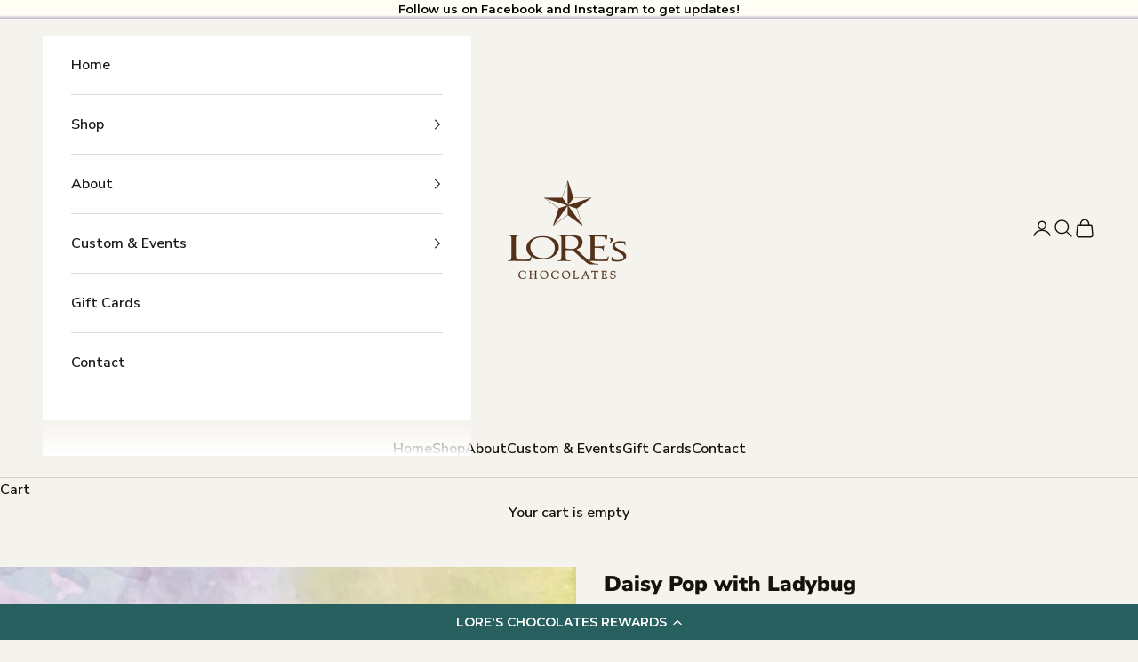

--- FILE ---
content_type: text/html; charset=utf-8
request_url: https://loreschocolates.com/products/daisy-pop
body_size: 42701
content:
<!doctype html>

<html lang="en" dir="ltr">
  <head>

   
    <meta name="google-site-verification" content="iMAxUeP-QqWhno3-kHMUTA6eNtbfItgRjznOO-iVyM0" />

    <meta name="msvalidate.01" content="B477BADA2D276DF5A5EB0D91D4A5D101" />

    <meta charset="utf-8">
    <meta name="viewport" content="width=device-width, initial-scale=1.0, height=device-height, minimum-scale=1.0, maximum-scale=5.0">

    <title>Daisy Pop with Ladybug</title><meta name="description" content="Enjoy a cute, sweet treat with this Daisy Flower Pop! On each chocolate lollipop is a little adorable handmade sugar ladybug. Made in Philadelphia by Lore&#39;s"><link rel="canonical" href="https://loreschocolates.com/products/daisy-pop"><link rel="shortcut icon" href="//loreschocolates.com/cdn/shop/files/lores-logo.gif?v=1635528704&width=96">
      <link rel="apple-touch-icon" href="//loreschocolates.com/cdn/shop/files/lores-logo.gif?v=1635528704&width=180"><link rel="preconnect" href="https://fonts.shopifycdn.com" crossorigin><link rel="preload" href="//loreschocolates.com/cdn/fonts/playfair_display/playfairdisplay_n7.592b3435e0fff3f50b26d410c73ae7ec893f6910.woff2" as="font" type="font/woff2" crossorigin><link rel="preload" href="//loreschocolates.com/cdn/fonts/nunito_sans/nunitosans_n6.6e9464eba570101a53130c8130a9e17a8eb55c21.woff2" as="font" type="font/woff2" crossorigin><meta property="og:type" content="product">
  <meta property="og:title" content="Daisy Pop with Ladybug">
  <meta property="product:price:amount" content="5.50">
  <meta property="product:price:currency" content="USD">
  <meta property="product:availability" content="in stock"><meta property="og:image" content="http://loreschocolates.com/cdn/shop/files/daisypop.png?v=1750866620&width=2048">
  <meta property="og:image:secure_url" content="https://loreschocolates.com/cdn/shop/files/daisypop.png?v=1750866620&width=2048">
  <meta property="og:image:width" content="3024">
  <meta property="og:image:height" content="3024"><meta property="og:description" content="Enjoy a cute, sweet treat with this Daisy Flower Pop! On each chocolate lollipop is a little adorable handmade sugar ladybug. Made in Philadelphia by Lore&#39;s"><meta property="og:url" content="https://loreschocolates.com/products/daisy-pop">
<meta property="og:site_name" content="Lore&#39;s Chocolates"><meta name="twitter:card" content="summary"><meta name="twitter:title" content="Daisy Pop with Ladybug">
  <meta name="twitter:description" content="Enjoy a sweet little treat with this Daisy Flower Pop! Coming in either milk or dark chocolate with a white chocolate accented middle for added sweetness. On each of these chocolate lollipops, you will find a little adorable handmade ladybug. 
 "><meta name="twitter:image" content="https://loreschocolates.com/cdn/shop/files/daisypop.png?crop=center&height=1200&v=1750866620&width=1200">
  <meta name="twitter:image:alt" content=""><script async crossorigin fetchpriority="high" src="/cdn/shopifycloud/importmap-polyfill/es-modules-shim.2.4.0.js"></script>
<script type="application/ld+json">{"@context":"http:\/\/schema.org\/","@id":"\/products\/daisy-pop#product","@type":"ProductGroup","brand":{"@type":"Brand","name":"Lore's Chocolates"},"category":"Chocolate","description":"Enjoy a sweet little treat with this Daisy Flower Pop! Coming in either milk or dark chocolate with a white chocolate accented middle for added sweetness. On each of these chocolate lollipops, you will find a little adorable handmade ladybug. \n ","hasVariant":[{"@id":"\/products\/daisy-pop?variant=36113244094631#variant","@type":"Product","image":"https:\/\/loreschocolates.com\/cdn\/shop\/products\/Milk_chocolate_ladybug_daisy_POP.jpg?v=1750866620\u0026width=1920","name":"Daisy Pop with Ladybug - Milk Chocolate","offers":{"@id":"\/products\/daisy-pop?variant=36113244094631#offer","@type":"Offer","availability":"http:\/\/schema.org\/InStock","price":"5.50","priceCurrency":"USD","url":"https:\/\/loreschocolates.com\/products\/daisy-pop?variant=36113244094631"}}],"name":"Daisy Pop with Ladybug","productGroupID":"5707192336551","url":"https:\/\/loreschocolates.com\/products\/daisy-pop"}</script><script type="application/ld+json">
  {
    "@context": "https://schema.org",
    "@type": "BreadcrumbList",
    "itemListElement": [{
        "@type": "ListItem",
        "position": 1,
        "name": "Home",
        "item": "https://loreschocolates.com"
      },{
            "@type": "ListItem",
            "position": 2,
            "name": "Daisy Pop with Ladybug",
            "item": "https://loreschocolates.com/products/daisy-pop"
          }]
  }
</script><style>/* Typography (heading) */
  @font-face {
  font-family: "Playfair Display";
  font-weight: 700;
  font-style: normal;
  font-display: fallback;
  src: url("//loreschocolates.com/cdn/fonts/playfair_display/playfairdisplay_n7.592b3435e0fff3f50b26d410c73ae7ec893f6910.woff2") format("woff2"),
       url("//loreschocolates.com/cdn/fonts/playfair_display/playfairdisplay_n7.998b1417dec711058cce2abb61a0b8c59066498f.woff") format("woff");
}

@font-face {
  font-family: "Playfair Display";
  font-weight: 700;
  font-style: italic;
  font-display: fallback;
  src: url("//loreschocolates.com/cdn/fonts/playfair_display/playfairdisplay_i7.ba833b400bcd9c858b439c75a4a7c6eddc4c7de0.woff2") format("woff2"),
       url("//loreschocolates.com/cdn/fonts/playfair_display/playfairdisplay_i7.4872c65919810cd2f622f4ba52cd2e9e595f11d5.woff") format("woff");
}

/* Typography (body) */
  @font-face {
  font-family: "Nunito Sans";
  font-weight: 600;
  font-style: normal;
  font-display: fallback;
  src: url("//loreschocolates.com/cdn/fonts/nunito_sans/nunitosans_n6.6e9464eba570101a53130c8130a9e17a8eb55c21.woff2") format("woff2"),
       url("//loreschocolates.com/cdn/fonts/nunito_sans/nunitosans_n6.25a0ac0c0a8a26038c7787054dd6058dfbc20fa8.woff") format("woff");
}

@font-face {
  font-family: "Nunito Sans";
  font-weight: 600;
  font-style: italic;
  font-display: fallback;
  src: url("//loreschocolates.com/cdn/fonts/nunito_sans/nunitosans_i6.e62a4aa1de9af615155fca680231620b75369d24.woff2") format("woff2"),
       url("//loreschocolates.com/cdn/fonts/nunito_sans/nunitosans_i6.84ec3dfef4c401afbcd538286a9d65b772072e4b.woff") format("woff");
}

@font-face {
  font-family: "Nunito Sans";
  font-weight: 900;
  font-style: normal;
  font-display: fallback;
  src: url("//loreschocolates.com/cdn/fonts/nunito_sans/nunitosans_n9.7c8361b4d4b107a1ae763a04d17da4306d42d1fa.woff2") format("woff2"),
       url("//loreschocolates.com/cdn/fonts/nunito_sans/nunitosans_n9.0fba11ee991257fbb4fc505a97be2e3d5884cf66.woff") format("woff");
}

@font-face {
  font-family: "Nunito Sans";
  font-weight: 900;
  font-style: italic;
  font-display: fallback;
  src: url("//loreschocolates.com/cdn/fonts/nunito_sans/nunitosans_i9.b6c74312d359687033886edd6014a65bb6dd916e.woff2") format("woff2"),
       url("//loreschocolates.com/cdn/fonts/nunito_sans/nunitosans_i9.a710456e6195d332513b50da0edc96f1277adaef.woff") format("woff");
}

:root {
    /* Container */
    --container-max-width: 100%;
    --container-xxs-max-width: 27.5rem; /* 440px */
    --container-xs-max-width: 42.5rem; /* 680px */
    --container-sm-max-width: 61.25rem; /* 980px */
    --container-md-max-width: 71.875rem; /* 1150px */
    --container-lg-max-width: 78.75rem; /* 1260px */
    --container-xl-max-width: 85rem; /* 1360px */
    --container-gutter: 1.25rem;

    --section-vertical-spacing: 2.5rem;
    --section-vertical-spacing-tight:2.5rem;

    --section-stack-gap:2.25rem;
    --section-stack-gap-tight:2.25rem;

    /* Form settings */
    --form-gap: 1.25rem; /* Gap between fieldset and submit button */
    --fieldset-gap: 1rem; /* Gap between each form input within a fieldset */
    --form-control-gap: 0.625rem; /* Gap between input and label (ignored for floating label) */
    --checkbox-control-gap: 0.75rem; /* Horizontal gap between checkbox and its associated label */
    --input-padding-block: 0.65rem; /* Vertical padding for input, textarea and native select */
    --input-padding-inline: 0.8rem; /* Horizontal padding for input, textarea and native select */
    --checkbox-size: 0.875rem; /* Size (width and height) for checkbox */

    /* Other sizes */
    --sticky-area-height: calc(var(--announcement-bar-is-sticky, 0) * var(--announcement-bar-height, 0px) + var(--header-is-sticky, 0) * var(--header-is-visible, 1) * var(--header-height, 0px));

    /* RTL support */
    --transform-logical-flip: 1;
    --transform-origin-start: left;
    --transform-origin-end: right;

    /**
     * ---------------------------------------------------------------------
     * TYPOGRAPHY
     * ---------------------------------------------------------------------
     */

    /* Font properties */
    --heading-font-family: "Playfair Display", serif;
    --heading-font-weight: 700;
    --heading-font-style: normal;
    --heading-text-transform: normal;
    --heading-letter-spacing: 0.12em;
    --text-font-family: "Nunito Sans", sans-serif;
    --text-font-weight: 600;
    --text-font-style: normal;
    --text-letter-spacing: 0.0em;
    --button-font: var(--text-font-style) var(--text-font-weight) var(--text-sm) / 1.65 var(--text-font-family);
    --button-text-transform: normal;
    --button-letter-spacing: 0.14em;

    /* Font sizes */--text-heading-size-factor: 1.5;
    --text-h1: max(0.6875rem, clamp(1.375rem, 1.146341463414634rem + 0.975609756097561vw, 2rem) * var(--text-heading-size-factor));
    --text-h2: max(0.6875rem, clamp(1.25rem, 1.0670731707317074rem + 0.7804878048780488vw, 1.75rem) * var(--text-heading-size-factor));
    --text-h3: max(0.6875rem, clamp(1.125rem, 1.0335365853658536rem + 0.3902439024390244vw, 1.375rem) * var(--text-heading-size-factor));
    --text-h4: max(0.6875rem, clamp(1rem, 0.9542682926829268rem + 0.1951219512195122vw, 1.125rem) * var(--text-heading-size-factor));
    --text-h5: calc(0.875rem * var(--text-heading-size-factor));
    --text-h6: calc(0.75rem * var(--text-heading-size-factor));

    --text-xs: 0.8125rem;
    --text-sm: 0.875rem;
    --text-base: 0.9375rem;
    --text-lg: 1.0625rem;
    --text-xl: 1.25rem;

    /* Rounded variables (used for border radius) */
    --rounded-full: 9999px;
    --button-border-radius: 0.625rem;
    --input-border-radius: 0.625rem;

    /* Box shadow */
    --shadow-sm: 0 2px 8px rgb(0 0 0 / 0.05);
    --shadow: 0 5px 15px rgb(0 0 0 / 0.05);
    --shadow-md: 0 5px 30px rgb(0 0 0 / 0.05);
    --shadow-block: px px px rgb(var(--text-primary) / 0.0);

    /**
     * ---------------------------------------------------------------------
     * OTHER
     * ---------------------------------------------------------------------
     */

    --checkmark-svg-url: url(//loreschocolates.com/cdn/shop/t/31/assets/checkmark.svg?v=75931298473501762341765218340);
    --cursor-zoom-in-svg-url: url(//loreschocolates.com/cdn/shop/t/31/assets/cursor-zoom-in.svg?v=178336572318607591941765218340);
  }

  [dir="rtl"]:root {
    /* RTL support */
    --transform-logical-flip: -1;
    --transform-origin-start: right;
    --transform-origin-end: left;
  }

  @media screen and (min-width: 700px) {
    :root {
      /* Typography (font size) */
      --text-xs: 0.875rem;
      --text-sm: 0.9375rem;
      --text-base: 1.0rem;
      --text-lg: 1.125rem;
      --text-xl: 1.375rem;

      /* Spacing settings */
      --container-gutter: 2rem;
    }
  }

  @media screen and (min-width: 1000px) {
    :root {
      /* Spacing settings */
      --container-gutter: 3rem;

      --section-vertical-spacing: 4rem;
      --section-vertical-spacing-tight: 4rem;

      --section-stack-gap:3rem;
      --section-stack-gap-tight:3rem;
    }
  }:root {/* Overlay used for modal */
    --page-overlay: 0 0 0 / 0.4;

    /* We use the first scheme background as default */
    --page-background: ;

    /* Product colors */
    --on-sale-text: 227 44 43;
    --on-sale-badge-background: 227 44 43;
    --on-sale-badge-text: 255 255 255;
    --sold-out-badge-background: 239 239 239;
    --sold-out-badge-text: 0 0 0 / 0.65;
    --custom-badge-background: 28 28 28;
    --custom-badge-text: 255 255 255;
    --star-color: 28 28 28;

    /* Status colors */
    --success-background: 212 227 203;
    --success-text: 48 122 7;
    --warning-background: 253 241 224;
    --warning-text: 237 138 0;
    --error-background: 243 204 204;
    --error-text: 203 43 43;
  }.color-scheme--scheme-1 {
      /* Color settings */--accent: 24 18 12;
      --text-color: 24 18 12;
      --background: 245 243 237 / 1.0;
      --background-without-opacity: 245 243 237;
      --background-gradient: ;--border-color: 212 209 203;/* Button colors */
      --button-background: 24 18 12;
      --button-text-color: 255 252 248;

      /* Circled buttons */
      --circle-button-background: 122 108 117;
      --circle-button-text-color: 255 252 248;
    }.shopify-section:has(.section-spacing.color-scheme--bg-d273a457582c90cebad2582bef4cce0c) + .shopify-section:has(.section-spacing.color-scheme--bg-d273a457582c90cebad2582bef4cce0c:not(.bordered-section)) .section-spacing {
      padding-block-start: 0;
    }.color-scheme--scheme-2 {
      /* Color settings */--accent: 28 28 28;
      --text-color: 28 28 28;
      --background: 255 255 255 / 1.0;
      --background-without-opacity: 255 255 255;
      --background-gradient: ;--border-color: 221 221 221;/* Button colors */
      --button-background: 28 28 28;
      --button-text-color: 255 255 255;

      /* Circled buttons */
      --circle-button-background: 255 255 255;
      --circle-button-text-color: 28 28 28;
    }.shopify-section:has(.section-spacing.color-scheme--bg-54922f2e920ba8346f6dc0fba343d673) + .shopify-section:has(.section-spacing.color-scheme--bg-54922f2e920ba8346f6dc0fba343d673:not(.bordered-section)) .section-spacing {
      padding-block-start: 0;
    }.color-scheme--scheme-3 {
      /* Color settings */--accent: 255 255 255;
      --text-color: 255 255 255;
      --background: 84 48 25 / 1.0;
      --background-without-opacity: 84 48 25;
      --background-gradient: ;--border-color: 110 79 60;/* Button colors */
      --button-background: 255 255 255;
      --button-text-color: 84 48 25;

      /* Circled buttons */
      --circle-button-background: 255 255 255;
      --circle-button-text-color: 28 28 28;
    }.shopify-section:has(.section-spacing.color-scheme--bg-5a566135ee834310a8e6be49ec6b417b) + .shopify-section:has(.section-spacing.color-scheme--bg-5a566135ee834310a8e6be49ec6b417b:not(.bordered-section)) .section-spacing {
      padding-block-start: 0;
    }.color-scheme--scheme-4 {
      /* Color settings */--accent: 255 255 255;
      --text-color: 255 255 255;
      --background: 0 0 0 / 0.0;
      --background-without-opacity: 0 0 0;
      --background-gradient: ;--border-color: 255 255 255;/* Button colors */
      --button-background: 255 255 255;
      --button-text-color: 28 28 28;

      /* Circled buttons */
      --circle-button-background: 255 255 255;
      --circle-button-text-color: 28 28 28;
    }.shopify-section:has(.section-spacing.color-scheme--bg-3671eee015764974ee0aef1536023e0f) + .shopify-section:has(.section-spacing.color-scheme--bg-3671eee015764974ee0aef1536023e0f:not(.bordered-section)) .section-spacing {
      padding-block-start: 0;
    }.color-scheme--scheme-381582dd-f0ef-4280-9e4c-4d9ef55cbd6f {
      /* Color settings */--accent: 24 18 12;
      --text-color: 255 255 255;
      --background: 122 108 117 / 1.0;
      --background-without-opacity: 122 108 117;
      --background-gradient: ;--border-color: 142 130 138;/* Button colors */
      --button-background: 24 18 12;
      --button-text-color: 255 252 248;

      /* Circled buttons */
      --circle-button-background: 255 252 248;
      --circle-button-text-color: 122 108 117;
    }.shopify-section:has(.section-spacing.color-scheme--bg-b0d26d50ed70a8286d5a5dd8466240c2) + .shopify-section:has(.section-spacing.color-scheme--bg-b0d26d50ed70a8286d5a5dd8466240c2:not(.bordered-section)) .section-spacing {
      padding-block-start: 0;
    }.color-scheme--scheme-8f3ee9c4-772b-4d7d-b8e9-adc4fc401f90 {
      /* Color settings */--accent: 84 48 25;
      --text-color: 24 18 12;
      --background: 0 0 0 / 0.0;
      --background-without-opacity: 0 0 0;
      --background-gradient: ;--border-color: 24 18 12;/* Button colors */
      --button-background: 84 48 25;
      --button-text-color: 255 252 248;

      /* Circled buttons */
      --circle-button-background: 122 108 117;
      --circle-button-text-color: 255 252 248;
    }.shopify-section:has(.section-spacing.color-scheme--bg-3671eee015764974ee0aef1536023e0f) + .shopify-section:has(.section-spacing.color-scheme--bg-3671eee015764974ee0aef1536023e0f:not(.bordered-section)) .section-spacing {
      padding-block-start: 0;
    }.color-scheme--scheme-8fce14b3-761f-4b45-878e-3e66e44bd534 {
      /* Color settings */--accent: 122 108 117;
      --text-color: 24 18 12;
      --background: 0 0 0 / 0.0;
      --background-without-opacity: 0 0 0;
      --background-gradient: ;--border-color: 24 18 12;/* Button colors */
      --button-background: 122 108 117;
      --button-text-color: 255 249 230;

      /* Circled buttons */
      --circle-button-background: 122 108 117;
      --circle-button-text-color: 255 252 248;
    }.shopify-section:has(.section-spacing.color-scheme--bg-3671eee015764974ee0aef1536023e0f) + .shopify-section:has(.section-spacing.color-scheme--bg-3671eee015764974ee0aef1536023e0f:not(.bordered-section)) .section-spacing {
      padding-block-start: 0;
    }.color-scheme--scheme-5b7afd0b-5c51-4736-85c6-ce802a297295 {
      /* Color settings */--accent: 255 249 230;
      --text-color: 0 0 0;
      --background: 255 255 255 / 1.0;
      --background-without-opacity: 255 255 255;
      --background-gradient: linear-gradient(180deg, rgba(254, 255, 244, 1), rgba(255, 253, 245, 1) 81%, rgba(170, 154, 189, 0.76) 100%);--border-color: 0 0 0 / 0.15;/* Button colors */
      --button-background: 255 249 230;
      --button-text-color: 0 0 0;

      /* Circled buttons */
      --circle-button-background: 255 249 230;
      --circle-button-text-color: 24 18 12;
    }.shopify-section:has(.section-spacing.color-scheme--bg-37d40381b595109ffdedd4f51ea0c65a) + .shopify-section:has(.section-spacing.color-scheme--bg-37d40381b595109ffdedd4f51ea0c65a:not(.bordered-section)) .section-spacing {
      padding-block-start: 0;
    }.color-scheme--scheme-84322e93-683b-46e6-a22c-e6e7af0385ad {
      /* Color settings */--accent: 24 18 12;
      --text-color: 24 18 12;
      --background: 221 197 90 / 1.0;
      --background-without-opacity: 221 197 90;
      --background-gradient: ;--border-color: 191 170 78;/* Button colors */
      --button-background: 24 18 12;
      --button-text-color: 255 252 248;

      /* Circled buttons */
      --circle-button-background: 122 108 117;
      --circle-button-text-color: 255 252 248;
    }.shopify-section:has(.section-spacing.color-scheme--bg-7319917082d475daf4681a47d08a6bd3) + .shopify-section:has(.section-spacing.color-scheme--bg-7319917082d475daf4681a47d08a6bd3:not(.bordered-section)) .section-spacing {
      padding-block-start: 0;
    }.color-scheme--dialog {
      /* Color settings */--accent: 28 28 28;
      --text-color: 28 28 28;
      --background: 255 255 255 / 1.0;
      --background-without-opacity: 255 255 255;
      --background-gradient: ;--border-color: 221 221 221;/* Button colors */
      --button-background: 28 28 28;
      --button-text-color: 255 255 255;

      /* Circled buttons */
      --circle-button-background: 255 255 255;
      --circle-button-text-color: 28 28 28;
    }
</style><script>
  // This allows to expose several variables to the global scope, to be used in scripts
  window.themeVariables = {
    settings: {
      showPageTransition: null,
      pageType: "product",
      moneyFormat: "${{amount}}",
      moneyWithCurrencyFormat: "${{amount}} USD",
      currencyCodeEnabled: false,
      cartType: "drawer",
      staggerMenuApparition: true
    },

    strings: {
      addedToCart: "Added to your cart!",
      addedToCartWithTitle: "{{ product_title }} added to cart.",
      closeGallery: "Close gallery",
      zoomGallery: "Zoom picture",
      errorGallery: "Image cannot be loaded",
      shippingEstimatorNoResults: "Sorry, shipping is not currently available to your address. ",
      shippingEstimatorOneResult: "We found an estimated shipping rate for your address:",
      shippingEstimatorMultipleResults: "There are several shipping rates for your address:",
      shippingEstimatorError: "One or more error occurred while retrieving shipping rates:",
      next: "Next",
      previous: "Previous"
    },

    mediaQueries: {
      'sm': 'screen and (min-width: 700px)',
      'md': 'screen and (min-width: 1000px)',
      'lg': 'screen and (min-width: 1150px)',
      'xl': 'screen and (min-width: 1400px)',
      '2xl': 'screen and (min-width: 1600px)',
      'sm-max': 'screen and (max-width: 699px)',
      'md-max': 'screen and (max-width: 999px)',
      'lg-max': 'screen and (max-width: 1149px)',
      'xl-max': 'screen and (max-width: 1399px)',
      '2xl-max': 'screen and (max-width: 1599px)',
      'motion-safe': '(prefers-reduced-motion: no-preference)',
      'motion-reduce': '(prefers-reduced-motion: reduce)',
      'supports-hover': 'screen and (pointer: fine)',
      'supports-touch': 'screen and (hover: none)'
    }
  };</script><script type="importmap">{
        "imports": {
          "vendor": "//loreschocolates.com/cdn/shop/t/31/assets/vendor.min.js?v=55929477288600450501765218324",
          "theme": "//loreschocolates.com/cdn/shop/t/31/assets/theme.js?v=103030472301900935361765218324",
          "photoswipe": "//loreschocolates.com/cdn/shop/t/31/assets/photoswipe.min.js?v=13374349288281597431765218323"
        }
      }
    </script>

    <script type="module" src="//loreschocolates.com/cdn/shop/t/31/assets/vendor.min.js?v=55929477288600450501765218324"></script>
    <script type="module" src="//loreschocolates.com/cdn/shop/t/31/assets/theme.js?v=103030472301900935361765218324"></script>

    <script>window.performance && window.performance.mark && window.performance.mark('shopify.content_for_header.start');</script><meta name="google-site-verification" content="-98Vs8PCDlLl7lghL3N9kVkCwEdESGQ3yI__72QBw8Q">
<meta id="shopify-digital-wallet" name="shopify-digital-wallet" content="/40085913767/digital_wallets/dialog">
<meta name="shopify-checkout-api-token" content="558f586aa5b8a7eff20fa39282ba6d6b">
<link rel="alternate" type="application/json+oembed" href="https://loreschocolates.com/products/daisy-pop.oembed">
<script async="async" src="/checkouts/internal/preloads.js?locale=en-US"></script>
<link rel="preconnect" href="https://shop.app" crossorigin="anonymous">
<script async="async" src="https://shop.app/checkouts/internal/preloads.js?locale=en-US&shop_id=40085913767" crossorigin="anonymous"></script>
<script id="apple-pay-shop-capabilities" type="application/json">{"shopId":40085913767,"countryCode":"US","currencyCode":"USD","merchantCapabilities":["supports3DS"],"merchantId":"gid:\/\/shopify\/Shop\/40085913767","merchantName":"Lore's Chocolates","requiredBillingContactFields":["postalAddress","email","phone"],"requiredShippingContactFields":["postalAddress","email","phone"],"shippingType":"shipping","supportedNetworks":["visa","masterCard","amex","discover","elo","jcb"],"total":{"type":"pending","label":"Lore's Chocolates","amount":"1.00"},"shopifyPaymentsEnabled":true,"supportsSubscriptions":true}</script>
<script id="shopify-features" type="application/json">{"accessToken":"558f586aa5b8a7eff20fa39282ba6d6b","betas":["rich-media-storefront-analytics"],"domain":"loreschocolates.com","predictiveSearch":true,"shopId":40085913767,"locale":"en"}</script>
<script>var Shopify = Shopify || {};
Shopify.shop = "lores-chocolates.myshopify.com";
Shopify.locale = "en";
Shopify.currency = {"active":"USD","rate":"1.0"};
Shopify.country = "US";
Shopify.theme = {"name":"2025 Prestige (v10.11 -  DEC'25)","id":155804270806,"schema_name":"Prestige","schema_version":"10.11.0","theme_store_id":855,"role":"main"};
Shopify.theme.handle = "null";
Shopify.theme.style = {"id":null,"handle":null};
Shopify.cdnHost = "loreschocolates.com/cdn";
Shopify.routes = Shopify.routes || {};
Shopify.routes.root = "/";</script>
<script type="module">!function(o){(o.Shopify=o.Shopify||{}).modules=!0}(window);</script>
<script>!function(o){function n(){var o=[];function n(){o.push(Array.prototype.slice.apply(arguments))}return n.q=o,n}var t=o.Shopify=o.Shopify||{};t.loadFeatures=n(),t.autoloadFeatures=n()}(window);</script>
<script>
  window.ShopifyPay = window.ShopifyPay || {};
  window.ShopifyPay.apiHost = "shop.app\/pay";
  window.ShopifyPay.redirectState = null;
</script>
<script id="shop-js-analytics" type="application/json">{"pageType":"product"}</script>
<script defer="defer" async type="module" src="//loreschocolates.com/cdn/shopifycloud/shop-js/modules/v2/client.init-shop-cart-sync_C5BV16lS.en.esm.js"></script>
<script defer="defer" async type="module" src="//loreschocolates.com/cdn/shopifycloud/shop-js/modules/v2/chunk.common_CygWptCX.esm.js"></script>
<script type="module">
  await import("//loreschocolates.com/cdn/shopifycloud/shop-js/modules/v2/client.init-shop-cart-sync_C5BV16lS.en.esm.js");
await import("//loreschocolates.com/cdn/shopifycloud/shop-js/modules/v2/chunk.common_CygWptCX.esm.js");

  window.Shopify.SignInWithShop?.initShopCartSync?.({"fedCMEnabled":true,"windoidEnabled":true});

</script>
<script>
  window.Shopify = window.Shopify || {};
  if (!window.Shopify.featureAssets) window.Shopify.featureAssets = {};
  window.Shopify.featureAssets['shop-js'] = {"shop-cart-sync":["modules/v2/client.shop-cart-sync_ZFArdW7E.en.esm.js","modules/v2/chunk.common_CygWptCX.esm.js"],"init-fed-cm":["modules/v2/client.init-fed-cm_CmiC4vf6.en.esm.js","modules/v2/chunk.common_CygWptCX.esm.js"],"shop-button":["modules/v2/client.shop-button_tlx5R9nI.en.esm.js","modules/v2/chunk.common_CygWptCX.esm.js"],"shop-cash-offers":["modules/v2/client.shop-cash-offers_DOA2yAJr.en.esm.js","modules/v2/chunk.common_CygWptCX.esm.js","modules/v2/chunk.modal_D71HUcav.esm.js"],"init-windoid":["modules/v2/client.init-windoid_sURxWdc1.en.esm.js","modules/v2/chunk.common_CygWptCX.esm.js"],"shop-toast-manager":["modules/v2/client.shop-toast-manager_ClPi3nE9.en.esm.js","modules/v2/chunk.common_CygWptCX.esm.js"],"init-shop-email-lookup-coordinator":["modules/v2/client.init-shop-email-lookup-coordinator_B8hsDcYM.en.esm.js","modules/v2/chunk.common_CygWptCX.esm.js"],"init-shop-cart-sync":["modules/v2/client.init-shop-cart-sync_C5BV16lS.en.esm.js","modules/v2/chunk.common_CygWptCX.esm.js"],"avatar":["modules/v2/client.avatar_BTnouDA3.en.esm.js"],"pay-button":["modules/v2/client.pay-button_FdsNuTd3.en.esm.js","modules/v2/chunk.common_CygWptCX.esm.js"],"init-customer-accounts":["modules/v2/client.init-customer-accounts_DxDtT_ad.en.esm.js","modules/v2/client.shop-login-button_C5VAVYt1.en.esm.js","modules/v2/chunk.common_CygWptCX.esm.js","modules/v2/chunk.modal_D71HUcav.esm.js"],"init-shop-for-new-customer-accounts":["modules/v2/client.init-shop-for-new-customer-accounts_ChsxoAhi.en.esm.js","modules/v2/client.shop-login-button_C5VAVYt1.en.esm.js","modules/v2/chunk.common_CygWptCX.esm.js","modules/v2/chunk.modal_D71HUcav.esm.js"],"shop-login-button":["modules/v2/client.shop-login-button_C5VAVYt1.en.esm.js","modules/v2/chunk.common_CygWptCX.esm.js","modules/v2/chunk.modal_D71HUcav.esm.js"],"init-customer-accounts-sign-up":["modules/v2/client.init-customer-accounts-sign-up_CPSyQ0Tj.en.esm.js","modules/v2/client.shop-login-button_C5VAVYt1.en.esm.js","modules/v2/chunk.common_CygWptCX.esm.js","modules/v2/chunk.modal_D71HUcav.esm.js"],"shop-follow-button":["modules/v2/client.shop-follow-button_Cva4Ekp9.en.esm.js","modules/v2/chunk.common_CygWptCX.esm.js","modules/v2/chunk.modal_D71HUcav.esm.js"],"checkout-modal":["modules/v2/client.checkout-modal_BPM8l0SH.en.esm.js","modules/v2/chunk.common_CygWptCX.esm.js","modules/v2/chunk.modal_D71HUcav.esm.js"],"lead-capture":["modules/v2/client.lead-capture_Bi8yE_yS.en.esm.js","modules/v2/chunk.common_CygWptCX.esm.js","modules/v2/chunk.modal_D71HUcav.esm.js"],"shop-login":["modules/v2/client.shop-login_D6lNrXab.en.esm.js","modules/v2/chunk.common_CygWptCX.esm.js","modules/v2/chunk.modal_D71HUcav.esm.js"],"payment-terms":["modules/v2/client.payment-terms_CZxnsJam.en.esm.js","modules/v2/chunk.common_CygWptCX.esm.js","modules/v2/chunk.modal_D71HUcav.esm.js"]};
</script>
<script>(function() {
  var isLoaded = false;
  function asyncLoad() {
    if (isLoaded) return;
    isLoaded = true;
    var urls = ["\/\/staticw2.yotpo.com\/8eyL3ku52tX74AyBGyzCsfexCcvI72kjX6xsbwpR\/widget.js?shop=lores-chocolates.myshopify.com","https:\/\/shopify-extension.getredo.com\/main.js?widget_id=k19nbivs2pkqidm\u0026shop=lores-chocolates.myshopify.com"];
    for (var i = 0; i < urls.length; i++) {
      var s = document.createElement('script');
      s.type = 'text/javascript';
      s.async = true;
      s.src = urls[i];
      var x = document.getElementsByTagName('script')[0];
      x.parentNode.insertBefore(s, x);
    }
  };
  if(window.attachEvent) {
    window.attachEvent('onload', asyncLoad);
  } else {
    window.addEventListener('load', asyncLoad, false);
  }
})();</script>
<script id="__st">var __st={"a":40085913767,"offset":-18000,"reqid":"6917f4b5-57c7-494d-b6d0-e33c8df3dc62-1768835200","pageurl":"loreschocolates.com\/products\/daisy-pop","u":"e7bc104dc1d7","p":"product","rtyp":"product","rid":5707192336551};</script>
<script>window.ShopifyPaypalV4VisibilityTracking = true;</script>
<script id="captcha-bootstrap">!function(){'use strict';const t='contact',e='account',n='new_comment',o=[[t,t],['blogs',n],['comments',n],[t,'customer']],c=[[e,'customer_login'],[e,'guest_login'],[e,'recover_customer_password'],[e,'create_customer']],r=t=>t.map((([t,e])=>`form[action*='/${t}']:not([data-nocaptcha='true']) input[name='form_type'][value='${e}']`)).join(','),a=t=>()=>t?[...document.querySelectorAll(t)].map((t=>t.form)):[];function s(){const t=[...o],e=r(t);return a(e)}const i='password',u='form_key',d=['recaptcha-v3-token','g-recaptcha-response','h-captcha-response',i],f=()=>{try{return window.sessionStorage}catch{return}},m='__shopify_v',_=t=>t.elements[u];function p(t,e,n=!1){try{const o=window.sessionStorage,c=JSON.parse(o.getItem(e)),{data:r}=function(t){const{data:e,action:n}=t;return t[m]||n?{data:e,action:n}:{data:t,action:n}}(c);for(const[e,n]of Object.entries(r))t.elements[e]&&(t.elements[e].value=n);n&&o.removeItem(e)}catch(o){console.error('form repopulation failed',{error:o})}}const l='form_type',E='cptcha';function T(t){t.dataset[E]=!0}const w=window,h=w.document,L='Shopify',v='ce_forms',y='captcha';let A=!1;((t,e)=>{const n=(g='f06e6c50-85a8-45c8-87d0-21a2b65856fe',I='https://cdn.shopify.com/shopifycloud/storefront-forms-hcaptcha/ce_storefront_forms_captcha_hcaptcha.v1.5.2.iife.js',D={infoText:'Protected by hCaptcha',privacyText:'Privacy',termsText:'Terms'},(t,e,n)=>{const o=w[L][v],c=o.bindForm;if(c)return c(t,g,e,D).then(n);var r;o.q.push([[t,g,e,D],n]),r=I,A||(h.body.append(Object.assign(h.createElement('script'),{id:'captcha-provider',async:!0,src:r})),A=!0)});var g,I,D;w[L]=w[L]||{},w[L][v]=w[L][v]||{},w[L][v].q=[],w[L][y]=w[L][y]||{},w[L][y].protect=function(t,e){n(t,void 0,e),T(t)},Object.freeze(w[L][y]),function(t,e,n,w,h,L){const[v,y,A,g]=function(t,e,n){const i=e?o:[],u=t?c:[],d=[...i,...u],f=r(d),m=r(i),_=r(d.filter((([t,e])=>n.includes(e))));return[a(f),a(m),a(_),s()]}(w,h,L),I=t=>{const e=t.target;return e instanceof HTMLFormElement?e:e&&e.form},D=t=>v().includes(t);t.addEventListener('submit',(t=>{const e=I(t);if(!e)return;const n=D(e)&&!e.dataset.hcaptchaBound&&!e.dataset.recaptchaBound,o=_(e),c=g().includes(e)&&(!o||!o.value);(n||c)&&t.preventDefault(),c&&!n&&(function(t){try{if(!f())return;!function(t){const e=f();if(!e)return;const n=_(t);if(!n)return;const o=n.value;o&&e.removeItem(o)}(t);const e=Array.from(Array(32),(()=>Math.random().toString(36)[2])).join('');!function(t,e){_(t)||t.append(Object.assign(document.createElement('input'),{type:'hidden',name:u})),t.elements[u].value=e}(t,e),function(t,e){const n=f();if(!n)return;const o=[...t.querySelectorAll(`input[type='${i}']`)].map((({name:t})=>t)),c=[...d,...o],r={};for(const[a,s]of new FormData(t).entries())c.includes(a)||(r[a]=s);n.setItem(e,JSON.stringify({[m]:1,action:t.action,data:r}))}(t,e)}catch(e){console.error('failed to persist form',e)}}(e),e.submit())}));const S=(t,e)=>{t&&!t.dataset[E]&&(n(t,e.some((e=>e===t))),T(t))};for(const o of['focusin','change'])t.addEventListener(o,(t=>{const e=I(t);D(e)&&S(e,y())}));const B=e.get('form_key'),M=e.get(l),P=B&&M;t.addEventListener('DOMContentLoaded',(()=>{const t=y();if(P)for(const e of t)e.elements[l].value===M&&p(e,B);[...new Set([...A(),...v().filter((t=>'true'===t.dataset.shopifyCaptcha))])].forEach((e=>S(e,t)))}))}(h,new URLSearchParams(w.location.search),n,t,e,['guest_login'])})(!0,!0)}();</script>
<script integrity="sha256-4kQ18oKyAcykRKYeNunJcIwy7WH5gtpwJnB7kiuLZ1E=" data-source-attribution="shopify.loadfeatures" defer="defer" src="//loreschocolates.com/cdn/shopifycloud/storefront/assets/storefront/load_feature-a0a9edcb.js" crossorigin="anonymous"></script>
<script crossorigin="anonymous" defer="defer" src="//loreschocolates.com/cdn/shopifycloud/storefront/assets/shopify_pay/storefront-65b4c6d7.js?v=20250812"></script>
<script data-source-attribution="shopify.dynamic_checkout.dynamic.init">var Shopify=Shopify||{};Shopify.PaymentButton=Shopify.PaymentButton||{isStorefrontPortableWallets:!0,init:function(){window.Shopify.PaymentButton.init=function(){};var t=document.createElement("script");t.src="https://loreschocolates.com/cdn/shopifycloud/portable-wallets/latest/portable-wallets.en.js",t.type="module",document.head.appendChild(t)}};
</script>
<script data-source-attribution="shopify.dynamic_checkout.buyer_consent">
  function portableWalletsHideBuyerConsent(e){var t=document.getElementById("shopify-buyer-consent"),n=document.getElementById("shopify-subscription-policy-button");t&&n&&(t.classList.add("hidden"),t.setAttribute("aria-hidden","true"),n.removeEventListener("click",e))}function portableWalletsShowBuyerConsent(e){var t=document.getElementById("shopify-buyer-consent"),n=document.getElementById("shopify-subscription-policy-button");t&&n&&(t.classList.remove("hidden"),t.removeAttribute("aria-hidden"),n.addEventListener("click",e))}window.Shopify?.PaymentButton&&(window.Shopify.PaymentButton.hideBuyerConsent=portableWalletsHideBuyerConsent,window.Shopify.PaymentButton.showBuyerConsent=portableWalletsShowBuyerConsent);
</script>
<script data-source-attribution="shopify.dynamic_checkout.cart.bootstrap">document.addEventListener("DOMContentLoaded",(function(){function t(){return document.querySelector("shopify-accelerated-checkout-cart, shopify-accelerated-checkout")}if(t())Shopify.PaymentButton.init();else{new MutationObserver((function(e,n){t()&&(Shopify.PaymentButton.init(),n.disconnect())})).observe(document.body,{childList:!0,subtree:!0})}}));
</script>
<link id="shopify-accelerated-checkout-styles" rel="stylesheet" media="screen" href="https://loreschocolates.com/cdn/shopifycloud/portable-wallets/latest/accelerated-checkout-backwards-compat.css" crossorigin="anonymous">
<style id="shopify-accelerated-checkout-cart">
        #shopify-buyer-consent {
  margin-top: 1em;
  display: inline-block;
  width: 100%;
}

#shopify-buyer-consent.hidden {
  display: none;
}

#shopify-subscription-policy-button {
  background: none;
  border: none;
  padding: 0;
  text-decoration: underline;
  font-size: inherit;
  cursor: pointer;
}

#shopify-subscription-policy-button::before {
  box-shadow: none;
}

      </style>

<script>window.performance && window.performance.mark && window.performance.mark('shopify.content_for_header.end');</script>
<link href="//loreschocolates.com/cdn/shop/t/31/assets/theme.css?v=47702603446676031811765218324" rel="stylesheet" type="text/css" media="all" /><!-- BEGIN app block: shopify://apps/yotpo-product-reviews/blocks/settings/eb7dfd7d-db44-4334-bc49-c893b51b36cf -->


  <script type="text/javascript" src="https://cdn-widgetsrepository.yotpo.com/v1/loader/8eyL3ku52tX74AyBGyzCsfexCcvI72kjX6xsbwpR?languageCode=en" async></script>



  
<!-- END app block --><!-- BEGIN app block: shopify://apps/yotpo-product-reviews/blocks/reviews_tab/eb7dfd7d-db44-4334-bc49-c893b51b36cf -->



<!-- END app block --><!-- BEGIN app block: shopify://apps/yotpo-loyalty-rewards/blocks/loader-app-embed-block/2f9660df-5018-4e02-9868-ee1fb88d6ccd -->
    <script src="https://cdn-widgetsrepository.yotpo.com/v1/loader/3vjXGY-NCuxp7a7EtLh-fA" async></script>




<!-- END app block --><script src="https://cdn.shopify.com/extensions/019b92df-1966-750c-943d-a8ced4b05ac2/option-cli3-369/assets/gpomain.js" type="text/javascript" defer="defer"></script>
<script src="https://cdn.shopify.com/extensions/c576313f-40d4-45e2-8a86-ae7e2b9a30c3/giftlab-28/assets/giftLabLogicv1.js" type="text/javascript" defer="defer"></script>
<link href="https://cdn.shopify.com/extensions/c576313f-40d4-45e2-8a86-ae7e2b9a30c3/giftlab-28/assets/giftLabv1.css" rel="stylesheet" type="text/css" media="all">
<link href="https://monorail-edge.shopifysvc.com" rel="dns-prefetch">
<script>(function(){if ("sendBeacon" in navigator && "performance" in window) {try {var session_token_from_headers = performance.getEntriesByType('navigation')[0].serverTiming.find(x => x.name == '_s').description;} catch {var session_token_from_headers = undefined;}var session_cookie_matches = document.cookie.match(/_shopify_s=([^;]*)/);var session_token_from_cookie = session_cookie_matches && session_cookie_matches.length === 2 ? session_cookie_matches[1] : "";var session_token = session_token_from_headers || session_token_from_cookie || "";function handle_abandonment_event(e) {var entries = performance.getEntries().filter(function(entry) {return /monorail-edge.shopifysvc.com/.test(entry.name);});if (!window.abandonment_tracked && entries.length === 0) {window.abandonment_tracked = true;var currentMs = Date.now();var navigation_start = performance.timing.navigationStart;var payload = {shop_id: 40085913767,url: window.location.href,navigation_start,duration: currentMs - navigation_start,session_token,page_type: "product"};window.navigator.sendBeacon("https://monorail-edge.shopifysvc.com/v1/produce", JSON.stringify({schema_id: "online_store_buyer_site_abandonment/1.1",payload: payload,metadata: {event_created_at_ms: currentMs,event_sent_at_ms: currentMs}}));}}window.addEventListener('pagehide', handle_abandonment_event);}}());</script>
<script id="web-pixels-manager-setup">(function e(e,d,r,n,o){if(void 0===o&&(o={}),!Boolean(null===(a=null===(i=window.Shopify)||void 0===i?void 0:i.analytics)||void 0===a?void 0:a.replayQueue)){var i,a;window.Shopify=window.Shopify||{};var t=window.Shopify;t.analytics=t.analytics||{};var s=t.analytics;s.replayQueue=[],s.publish=function(e,d,r){return s.replayQueue.push([e,d,r]),!0};try{self.performance.mark("wpm:start")}catch(e){}var l=function(){var e={modern:/Edge?\/(1{2}[4-9]|1[2-9]\d|[2-9]\d{2}|\d{4,})\.\d+(\.\d+|)|Firefox\/(1{2}[4-9]|1[2-9]\d|[2-9]\d{2}|\d{4,})\.\d+(\.\d+|)|Chrom(ium|e)\/(9{2}|\d{3,})\.\d+(\.\d+|)|(Maci|X1{2}).+ Version\/(15\.\d+|(1[6-9]|[2-9]\d|\d{3,})\.\d+)([,.]\d+|)( \(\w+\)|)( Mobile\/\w+|) Safari\/|Chrome.+OPR\/(9{2}|\d{3,})\.\d+\.\d+|(CPU[ +]OS|iPhone[ +]OS|CPU[ +]iPhone|CPU IPhone OS|CPU iPad OS)[ +]+(15[._]\d+|(1[6-9]|[2-9]\d|\d{3,})[._]\d+)([._]\d+|)|Android:?[ /-](13[3-9]|1[4-9]\d|[2-9]\d{2}|\d{4,})(\.\d+|)(\.\d+|)|Android.+Firefox\/(13[5-9]|1[4-9]\d|[2-9]\d{2}|\d{4,})\.\d+(\.\d+|)|Android.+Chrom(ium|e)\/(13[3-9]|1[4-9]\d|[2-9]\d{2}|\d{4,})\.\d+(\.\d+|)|SamsungBrowser\/([2-9]\d|\d{3,})\.\d+/,legacy:/Edge?\/(1[6-9]|[2-9]\d|\d{3,})\.\d+(\.\d+|)|Firefox\/(5[4-9]|[6-9]\d|\d{3,})\.\d+(\.\d+|)|Chrom(ium|e)\/(5[1-9]|[6-9]\d|\d{3,})\.\d+(\.\d+|)([\d.]+$|.*Safari\/(?![\d.]+ Edge\/[\d.]+$))|(Maci|X1{2}).+ Version\/(10\.\d+|(1[1-9]|[2-9]\d|\d{3,})\.\d+)([,.]\d+|)( \(\w+\)|)( Mobile\/\w+|) Safari\/|Chrome.+OPR\/(3[89]|[4-9]\d|\d{3,})\.\d+\.\d+|(CPU[ +]OS|iPhone[ +]OS|CPU[ +]iPhone|CPU IPhone OS|CPU iPad OS)[ +]+(10[._]\d+|(1[1-9]|[2-9]\d|\d{3,})[._]\d+)([._]\d+|)|Android:?[ /-](13[3-9]|1[4-9]\d|[2-9]\d{2}|\d{4,})(\.\d+|)(\.\d+|)|Mobile Safari.+OPR\/([89]\d|\d{3,})\.\d+\.\d+|Android.+Firefox\/(13[5-9]|1[4-9]\d|[2-9]\d{2}|\d{4,})\.\d+(\.\d+|)|Android.+Chrom(ium|e)\/(13[3-9]|1[4-9]\d|[2-9]\d{2}|\d{4,})\.\d+(\.\d+|)|Android.+(UC? ?Browser|UCWEB|U3)[ /]?(15\.([5-9]|\d{2,})|(1[6-9]|[2-9]\d|\d{3,})\.\d+)\.\d+|SamsungBrowser\/(5\.\d+|([6-9]|\d{2,})\.\d+)|Android.+MQ{2}Browser\/(14(\.(9|\d{2,})|)|(1[5-9]|[2-9]\d|\d{3,})(\.\d+|))(\.\d+|)|K[Aa][Ii]OS\/(3\.\d+|([4-9]|\d{2,})\.\d+)(\.\d+|)/},d=e.modern,r=e.legacy,n=navigator.userAgent;return n.match(d)?"modern":n.match(r)?"legacy":"unknown"}(),u="modern"===l?"modern":"legacy",c=(null!=n?n:{modern:"",legacy:""})[u],f=function(e){return[e.baseUrl,"/wpm","/b",e.hashVersion,"modern"===e.buildTarget?"m":"l",".js"].join("")}({baseUrl:d,hashVersion:r,buildTarget:u}),m=function(e){var d=e.version,r=e.bundleTarget,n=e.surface,o=e.pageUrl,i=e.monorailEndpoint;return{emit:function(e){var a=e.status,t=e.errorMsg,s=(new Date).getTime(),l=JSON.stringify({metadata:{event_sent_at_ms:s},events:[{schema_id:"web_pixels_manager_load/3.1",payload:{version:d,bundle_target:r,page_url:o,status:a,surface:n,error_msg:t},metadata:{event_created_at_ms:s}}]});if(!i)return console&&console.warn&&console.warn("[Web Pixels Manager] No Monorail endpoint provided, skipping logging."),!1;try{return self.navigator.sendBeacon.bind(self.navigator)(i,l)}catch(e){}var u=new XMLHttpRequest;try{return u.open("POST",i,!0),u.setRequestHeader("Content-Type","text/plain"),u.send(l),!0}catch(e){return console&&console.warn&&console.warn("[Web Pixels Manager] Got an unhandled error while logging to Monorail."),!1}}}}({version:r,bundleTarget:l,surface:e.surface,pageUrl:self.location.href,monorailEndpoint:e.monorailEndpoint});try{o.browserTarget=l,function(e){var d=e.src,r=e.async,n=void 0===r||r,o=e.onload,i=e.onerror,a=e.sri,t=e.scriptDataAttributes,s=void 0===t?{}:t,l=document.createElement("script"),u=document.querySelector("head"),c=document.querySelector("body");if(l.async=n,l.src=d,a&&(l.integrity=a,l.crossOrigin="anonymous"),s)for(var f in s)if(Object.prototype.hasOwnProperty.call(s,f))try{l.dataset[f]=s[f]}catch(e){}if(o&&l.addEventListener("load",o),i&&l.addEventListener("error",i),u)u.appendChild(l);else{if(!c)throw new Error("Did not find a head or body element to append the script");c.appendChild(l)}}({src:f,async:!0,onload:function(){if(!function(){var e,d;return Boolean(null===(d=null===(e=window.Shopify)||void 0===e?void 0:e.analytics)||void 0===d?void 0:d.initialized)}()){var d=window.webPixelsManager.init(e)||void 0;if(d){var r=window.Shopify.analytics;r.replayQueue.forEach((function(e){var r=e[0],n=e[1],o=e[2];d.publishCustomEvent(r,n,o)})),r.replayQueue=[],r.publish=d.publishCustomEvent,r.visitor=d.visitor,r.initialized=!0}}},onerror:function(){return m.emit({status:"failed",errorMsg:"".concat(f," has failed to load")})},sri:function(e){var d=/^sha384-[A-Za-z0-9+/=]+$/;return"string"==typeof e&&d.test(e)}(c)?c:"",scriptDataAttributes:o}),m.emit({status:"loading"})}catch(e){m.emit({status:"failed",errorMsg:(null==e?void 0:e.message)||"Unknown error"})}}})({shopId: 40085913767,storefrontBaseUrl: "https://loreschocolates.com",extensionsBaseUrl: "https://extensions.shopifycdn.com/cdn/shopifycloud/web-pixels-manager",monorailEndpoint: "https://monorail-edge.shopifysvc.com/unstable/produce_batch",surface: "storefront-renderer",enabledBetaFlags: ["2dca8a86"],webPixelsConfigList: [{"id":"1394573526","configuration":"{\"widgetId\":\"k19nbivs2pkqidm\",\"baseRequestUrl\":\"https:\\\/\\\/shopify-server.getredo.com\\\/widgets\",\"splitEnabled\":\"false\",\"customerAccountsEnabled\":\"true\",\"conciergeSplitEnabled\":\"false\",\"marketingEnabled\":\"false\",\"expandedWarrantyEnabled\":\"false\",\"storefrontSalesAIEnabled\":\"false\",\"conversionEnabled\":\"false\"}","eventPayloadVersion":"v1","runtimeContext":"STRICT","scriptVersion":"e718e653983918a06ec4f4d49f6685f2","type":"APP","apiClientId":3426665,"privacyPurposes":["ANALYTICS","MARKETING"],"capabilities":["advanced_dom_events"],"dataSharingAdjustments":{"protectedCustomerApprovalScopes":["read_customer_address","read_customer_email","read_customer_name","read_customer_personal_data","read_customer_phone"]}},{"id":"385679574","configuration":"{\"config\":\"{\\\"pixel_id\\\":\\\"G-J53SRJRJSE\\\",\\\"target_country\\\":\\\"US\\\",\\\"gtag_events\\\":[{\\\"type\\\":\\\"begin_checkout\\\",\\\"action_label\\\":\\\"G-J53SRJRJSE\\\"},{\\\"type\\\":\\\"search\\\",\\\"action_label\\\":\\\"G-J53SRJRJSE\\\"},{\\\"type\\\":\\\"view_item\\\",\\\"action_label\\\":[\\\"G-J53SRJRJSE\\\",\\\"MC-DZSG7T0N7X\\\"]},{\\\"type\\\":\\\"purchase\\\",\\\"action_label\\\":[\\\"G-J53SRJRJSE\\\",\\\"MC-DZSG7T0N7X\\\"]},{\\\"type\\\":\\\"page_view\\\",\\\"action_label\\\":[\\\"G-J53SRJRJSE\\\",\\\"MC-DZSG7T0N7X\\\"]},{\\\"type\\\":\\\"add_payment_info\\\",\\\"action_label\\\":\\\"G-J53SRJRJSE\\\"},{\\\"type\\\":\\\"add_to_cart\\\",\\\"action_label\\\":\\\"G-J53SRJRJSE\\\"}],\\\"enable_monitoring_mode\\\":false}\"}","eventPayloadVersion":"v1","runtimeContext":"OPEN","scriptVersion":"b2a88bafab3e21179ed38636efcd8a93","type":"APP","apiClientId":1780363,"privacyPurposes":[],"dataSharingAdjustments":{"protectedCustomerApprovalScopes":["read_customer_address","read_customer_email","read_customer_name","read_customer_personal_data","read_customer_phone"]}},{"id":"230293718","configuration":"{\"pixel_id\":\"538210603737167\",\"pixel_type\":\"facebook_pixel\",\"metaapp_system_user_token\":\"-\"}","eventPayloadVersion":"v1","runtimeContext":"OPEN","scriptVersion":"ca16bc87fe92b6042fbaa3acc2fbdaa6","type":"APP","apiClientId":2329312,"privacyPurposes":["ANALYTICS","MARKETING","SALE_OF_DATA"],"dataSharingAdjustments":{"protectedCustomerApprovalScopes":["read_customer_address","read_customer_email","read_customer_name","read_customer_personal_data","read_customer_phone"]}},{"id":"62193878","configuration":"{\"tagID\":\"2612992981040\"}","eventPayloadVersion":"v1","runtimeContext":"STRICT","scriptVersion":"18031546ee651571ed29edbe71a3550b","type":"APP","apiClientId":3009811,"privacyPurposes":["ANALYTICS","MARKETING","SALE_OF_DATA"],"dataSharingAdjustments":{"protectedCustomerApprovalScopes":["read_customer_address","read_customer_email","read_customer_name","read_customer_personal_data","read_customer_phone"]}},{"id":"shopify-app-pixel","configuration":"{}","eventPayloadVersion":"v1","runtimeContext":"STRICT","scriptVersion":"0450","apiClientId":"shopify-pixel","type":"APP","privacyPurposes":["ANALYTICS","MARKETING"]},{"id":"shopify-custom-pixel","eventPayloadVersion":"v1","runtimeContext":"LAX","scriptVersion":"0450","apiClientId":"shopify-pixel","type":"CUSTOM","privacyPurposes":["ANALYTICS","MARKETING"]}],isMerchantRequest: false,initData: {"shop":{"name":"Lore's Chocolates","paymentSettings":{"currencyCode":"USD"},"myshopifyDomain":"lores-chocolates.myshopify.com","countryCode":"US","storefrontUrl":"https:\/\/loreschocolates.com"},"customer":null,"cart":null,"checkout":null,"productVariants":[{"price":{"amount":5.5,"currencyCode":"USD"},"product":{"title":"Daisy Pop with Ladybug","vendor":"Lore's Chocolates","id":"5707192336551","untranslatedTitle":"Daisy Pop with Ladybug","url":"\/products\/daisy-pop","type":"Pops"},"id":"36113244094631","image":{"src":"\/\/loreschocolates.com\/cdn\/shop\/products\/Milk_chocolate_ladybug_daisy_POP.jpg?v=1750866620"},"sku":"","title":"Milk Chocolate","untranslatedTitle":"Milk Chocolate"}],"purchasingCompany":null},},"https://loreschocolates.com/cdn","fcfee988w5aeb613cpc8e4bc33m6693e112",{"modern":"","legacy":""},{"shopId":"40085913767","storefrontBaseUrl":"https:\/\/loreschocolates.com","extensionBaseUrl":"https:\/\/extensions.shopifycdn.com\/cdn\/shopifycloud\/web-pixels-manager","surface":"storefront-renderer","enabledBetaFlags":"[\"2dca8a86\"]","isMerchantRequest":"false","hashVersion":"fcfee988w5aeb613cpc8e4bc33m6693e112","publish":"custom","events":"[[\"page_viewed\",{}],[\"product_viewed\",{\"productVariant\":{\"price\":{\"amount\":5.5,\"currencyCode\":\"USD\"},\"product\":{\"title\":\"Daisy Pop with Ladybug\",\"vendor\":\"Lore's Chocolates\",\"id\":\"5707192336551\",\"untranslatedTitle\":\"Daisy Pop with Ladybug\",\"url\":\"\/products\/daisy-pop\",\"type\":\"Pops\"},\"id\":\"36113244094631\",\"image\":{\"src\":\"\/\/loreschocolates.com\/cdn\/shop\/products\/Milk_chocolate_ladybug_daisy_POP.jpg?v=1750866620\"},\"sku\":\"\",\"title\":\"Milk Chocolate\",\"untranslatedTitle\":\"Milk Chocolate\"}}]]"});</script><script>
  window.ShopifyAnalytics = window.ShopifyAnalytics || {};
  window.ShopifyAnalytics.meta = window.ShopifyAnalytics.meta || {};
  window.ShopifyAnalytics.meta.currency = 'USD';
  var meta = {"product":{"id":5707192336551,"gid":"gid:\/\/shopify\/Product\/5707192336551","vendor":"Lore's Chocolates","type":"Pops","handle":"daisy-pop","variants":[{"id":36113244094631,"price":550,"name":"Daisy Pop with Ladybug - Milk Chocolate","public_title":"Milk Chocolate","sku":""}],"remote":false},"page":{"pageType":"product","resourceType":"product","resourceId":5707192336551,"requestId":"6917f4b5-57c7-494d-b6d0-e33c8df3dc62-1768835200"}};
  for (var attr in meta) {
    window.ShopifyAnalytics.meta[attr] = meta[attr];
  }
</script>
<script class="analytics">
  (function () {
    var customDocumentWrite = function(content) {
      var jquery = null;

      if (window.jQuery) {
        jquery = window.jQuery;
      } else if (window.Checkout && window.Checkout.$) {
        jquery = window.Checkout.$;
      }

      if (jquery) {
        jquery('body').append(content);
      }
    };

    var hasLoggedConversion = function(token) {
      if (token) {
        return document.cookie.indexOf('loggedConversion=' + token) !== -1;
      }
      return false;
    }

    var setCookieIfConversion = function(token) {
      if (token) {
        var twoMonthsFromNow = new Date(Date.now());
        twoMonthsFromNow.setMonth(twoMonthsFromNow.getMonth() + 2);

        document.cookie = 'loggedConversion=' + token + '; expires=' + twoMonthsFromNow;
      }
    }

    var trekkie = window.ShopifyAnalytics.lib = window.trekkie = window.trekkie || [];
    if (trekkie.integrations) {
      return;
    }
    trekkie.methods = [
      'identify',
      'page',
      'ready',
      'track',
      'trackForm',
      'trackLink'
    ];
    trekkie.factory = function(method) {
      return function() {
        var args = Array.prototype.slice.call(arguments);
        args.unshift(method);
        trekkie.push(args);
        return trekkie;
      };
    };
    for (var i = 0; i < trekkie.methods.length; i++) {
      var key = trekkie.methods[i];
      trekkie[key] = trekkie.factory(key);
    }
    trekkie.load = function(config) {
      trekkie.config = config || {};
      trekkie.config.initialDocumentCookie = document.cookie;
      var first = document.getElementsByTagName('script')[0];
      var script = document.createElement('script');
      script.type = 'text/javascript';
      script.onerror = function(e) {
        var scriptFallback = document.createElement('script');
        scriptFallback.type = 'text/javascript';
        scriptFallback.onerror = function(error) {
                var Monorail = {
      produce: function produce(monorailDomain, schemaId, payload) {
        var currentMs = new Date().getTime();
        var event = {
          schema_id: schemaId,
          payload: payload,
          metadata: {
            event_created_at_ms: currentMs,
            event_sent_at_ms: currentMs
          }
        };
        return Monorail.sendRequest("https://" + monorailDomain + "/v1/produce", JSON.stringify(event));
      },
      sendRequest: function sendRequest(endpointUrl, payload) {
        // Try the sendBeacon API
        if (window && window.navigator && typeof window.navigator.sendBeacon === 'function' && typeof window.Blob === 'function' && !Monorail.isIos12()) {
          var blobData = new window.Blob([payload], {
            type: 'text/plain'
          });

          if (window.navigator.sendBeacon(endpointUrl, blobData)) {
            return true;
          } // sendBeacon was not successful

        } // XHR beacon

        var xhr = new XMLHttpRequest();

        try {
          xhr.open('POST', endpointUrl);
          xhr.setRequestHeader('Content-Type', 'text/plain');
          xhr.send(payload);
        } catch (e) {
          console.log(e);
        }

        return false;
      },
      isIos12: function isIos12() {
        return window.navigator.userAgent.lastIndexOf('iPhone; CPU iPhone OS 12_') !== -1 || window.navigator.userAgent.lastIndexOf('iPad; CPU OS 12_') !== -1;
      }
    };
    Monorail.produce('monorail-edge.shopifysvc.com',
      'trekkie_storefront_load_errors/1.1',
      {shop_id: 40085913767,
      theme_id: 155804270806,
      app_name: "storefront",
      context_url: window.location.href,
      source_url: "//loreschocolates.com/cdn/s/trekkie.storefront.cd680fe47e6c39ca5d5df5f0a32d569bc48c0f27.min.js"});

        };
        scriptFallback.async = true;
        scriptFallback.src = '//loreschocolates.com/cdn/s/trekkie.storefront.cd680fe47e6c39ca5d5df5f0a32d569bc48c0f27.min.js';
        first.parentNode.insertBefore(scriptFallback, first);
      };
      script.async = true;
      script.src = '//loreschocolates.com/cdn/s/trekkie.storefront.cd680fe47e6c39ca5d5df5f0a32d569bc48c0f27.min.js';
      first.parentNode.insertBefore(script, first);
    };
    trekkie.load(
      {"Trekkie":{"appName":"storefront","development":false,"defaultAttributes":{"shopId":40085913767,"isMerchantRequest":null,"themeId":155804270806,"themeCityHash":"14350438977081930388","contentLanguage":"en","currency":"USD","eventMetadataId":"3cfd9d20-873c-455f-9484-3400d0e98a2e"},"isServerSideCookieWritingEnabled":true,"monorailRegion":"shop_domain","enabledBetaFlags":["65f19447"]},"Session Attribution":{},"S2S":{"facebookCapiEnabled":false,"source":"trekkie-storefront-renderer","apiClientId":580111}}
    );

    var loaded = false;
    trekkie.ready(function() {
      if (loaded) return;
      loaded = true;

      window.ShopifyAnalytics.lib = window.trekkie;

      var originalDocumentWrite = document.write;
      document.write = customDocumentWrite;
      try { window.ShopifyAnalytics.merchantGoogleAnalytics.call(this); } catch(error) {};
      document.write = originalDocumentWrite;

      window.ShopifyAnalytics.lib.page(null,{"pageType":"product","resourceType":"product","resourceId":5707192336551,"requestId":"6917f4b5-57c7-494d-b6d0-e33c8df3dc62-1768835200","shopifyEmitted":true});

      var match = window.location.pathname.match(/checkouts\/(.+)\/(thank_you|post_purchase)/)
      var token = match? match[1]: undefined;
      if (!hasLoggedConversion(token)) {
        setCookieIfConversion(token);
        window.ShopifyAnalytics.lib.track("Viewed Product",{"currency":"USD","variantId":36113244094631,"productId":5707192336551,"productGid":"gid:\/\/shopify\/Product\/5707192336551","name":"Daisy Pop with Ladybug - Milk Chocolate","price":"5.50","sku":"","brand":"Lore's Chocolates","variant":"Milk Chocolate","category":"Pops","nonInteraction":true,"remote":false},undefined,undefined,{"shopifyEmitted":true});
      window.ShopifyAnalytics.lib.track("monorail:\/\/trekkie_storefront_viewed_product\/1.1",{"currency":"USD","variantId":36113244094631,"productId":5707192336551,"productGid":"gid:\/\/shopify\/Product\/5707192336551","name":"Daisy Pop with Ladybug - Milk Chocolate","price":"5.50","sku":"","brand":"Lore's Chocolates","variant":"Milk Chocolate","category":"Pops","nonInteraction":true,"remote":false,"referer":"https:\/\/loreschocolates.com\/products\/daisy-pop"});
      }
    });


        var eventsListenerScript = document.createElement('script');
        eventsListenerScript.async = true;
        eventsListenerScript.src = "//loreschocolates.com/cdn/shopifycloud/storefront/assets/shop_events_listener-3da45d37.js";
        document.getElementsByTagName('head')[0].appendChild(eventsListenerScript);

})();</script>
  <script>
  if (!window.ga || (window.ga && typeof window.ga !== 'function')) {
    window.ga = function ga() {
      (window.ga.q = window.ga.q || []).push(arguments);
      if (window.Shopify && window.Shopify.analytics && typeof window.Shopify.analytics.publish === 'function') {
        window.Shopify.analytics.publish("ga_stub_called", {}, {sendTo: "google_osp_migration"});
      }
      console.error("Shopify's Google Analytics stub called with:", Array.from(arguments), "\nSee https://help.shopify.com/manual/promoting-marketing/pixels/pixel-migration#google for more information.");
    };
    if (window.Shopify && window.Shopify.analytics && typeof window.Shopify.analytics.publish === 'function') {
      window.Shopify.analytics.publish("ga_stub_initialized", {}, {sendTo: "google_osp_migration"});
    }
  }
</script>
<script
  defer
  src="https://loreschocolates.com/cdn/shopifycloud/perf-kit/shopify-perf-kit-3.0.4.min.js"
  data-application="storefront-renderer"
  data-shop-id="40085913767"
  data-render-region="gcp-us-central1"
  data-page-type="product"
  data-theme-instance-id="155804270806"
  data-theme-name="Prestige"
  data-theme-version="10.11.0"
  data-monorail-region="shop_domain"
  data-resource-timing-sampling-rate="10"
  data-shs="true"
  data-shs-beacon="true"
  data-shs-export-with-fetch="true"
  data-shs-logs-sample-rate="1"
  data-shs-beacon-endpoint="https://loreschocolates.com/api/collect"
></script>
</head>

  

  <body class="features--button-transition features--zoom-image  color-scheme color-scheme--scheme-1"><template id="drawer-default-template">
  <div part="base">
    <div part="overlay"></div>

    <div part="content">
      <header part="header">
        <slot name="header"></slot>

        <dialog-close-button style="display: contents">
          <button type="button" part="close-button tap-area" aria-label="Close"><svg aria-hidden="true" focusable="false" fill="none" width="14" class="icon icon-close" viewBox="0 0 16 16">
      <path d="m1 1 14 14M1 15 15 1" stroke="currentColor" stroke-width="1.4"/>
    </svg>

  </button>
        </dialog-close-button>
      </header>

      <div part="body">
        <slot></slot>
      </div>

      <footer part="footer">
        <slot name="footer"></slot>
      </footer>
    </div>
  </div>
</template><template id="modal-default-template">
  <div part="base">
    <div part="overlay"></div>

    <div part="content">
      <header part="header">
        <slot name="header"></slot>

        <dialog-close-button style="display: contents">
          <button type="button" part="close-button tap-area" aria-label="Close"><svg aria-hidden="true" focusable="false" fill="none" width="14" class="icon icon-close" viewBox="0 0 16 16">
      <path d="m1 1 14 14M1 15 15 1" stroke="currentColor" stroke-width="1.4"/>
    </svg>

  </button>
        </dialog-close-button>
      </header>

      <div part="body">
        <slot></slot>
      </div>
    </div>
  </div>
</template><template id="popover-default-template">
  <div part="base">
    <div part="overlay"></div>

    <div part="content">
      <header part="header">
        <slot name="header"></slot>

        <dialog-close-button style="display: contents">
          <button type="button" part="close-button tap-area" aria-label="Close"><svg aria-hidden="true" focusable="false" fill="none" width="14" class="icon icon-close" viewBox="0 0 16 16">
      <path d="m1 1 14 14M1 15 15 1" stroke="currentColor" stroke-width="1.4"/>
    </svg>

  </button>
        </dialog-close-button>
      </header>

      <div part="body">
        <slot></slot>
      </div>
    </div>
  </div>
</template><template id="header-search-default-template">
  <div part="base">
    <div part="overlay"></div>

    <div part="content">
      <slot></slot>
    </div>
  </div>
</template><template id="video-media-default-template">
  <slot></slot>

  <svg part="play-button" fill="none" width="48" height="48" viewBox="0 0 48 48">
    <path fill-rule="evenodd" clip-rule="evenodd" d="M48 24c0 13.255-10.745 24-24 24S0 37.255 0 24 10.745 0 24 0s24 10.745 24 24Zm-18 0-9-6.6v13.2l9-6.6Z" fill="var(--play-button-background, #f5f3ed)"/>
  </svg>
</template><loading-bar class="loading-bar" aria-hidden="true"></loading-bar>
    <a href="#main" allow-hash-change class="skip-to-content sr-only">Skip to content</a><div class="sr-only" role="status" aria-live="polite" aria-atomic="true">
      <span id="status-announcement"></span>
    </div>

    <div class="sr-only" role="alert" aria-live="assertive" aria-atomic="true">
      <span id="error-announcement"></span>
    </div>

    <span id="header-scroll-tracker" style="position: absolute; width: 1px; height: 1px; top: var(--header-scroll-tracker-offset, 10px); left: 0;"></span><!-- BEGIN sections: header-group -->
<aside id="shopify-section-sections--20681649553622__announcement-bar" class="shopify-section shopify-section-group-header-group shopify-section--announcement-bar"><style>
    :root {
      --announcement-bar-is-sticky: 0;--header-scroll-tracker-offset: var(--announcement-bar-height);}#shopify-section-sections--20681649553622__announcement-bar {
      --announcement-bar-font-size: 0.8125rem;
    }

    @media screen and (min-width: 999px) {
      #shopify-section-sections--20681649553622__announcement-bar {
        --announcement-bar-font-size: 0.8125rem;
      }
    }
  </style>

  <height-observer variable="announcement-bar">
    <div class="announcement-bar color-scheme color-scheme--scheme-5b7afd0b-5c51-4736-85c6-ce802a297295"><announcement-bar-carousel allow-swipe autoplay="5" id="carousel-sections--20681649553622__announcement-bar" class="announcement-bar__carousel"><p class="prose heading is-selected" >Follow us on <a href="http://facebook.com/loreschocolates" target="_blank" title="Lore's Chocolates Facebook Page">Facebook</a> and <a href="http:/instagram.com/loreschocolates" target="_blank" title="Lore's Chocolates Instagram Page">Instagram</a> to get updates!</p></announcement-bar-carousel></div>
  </height-observer>

  <script>
    document.documentElement.style.setProperty('--announcement-bar-height', `${document.getElementById('shopify-section-sections--20681649553622__announcement-bar').clientHeight.toFixed(2)}px`);
  </script><style> #shopify-section-sections--20681649553622__announcement-bar p {font-family: Montserrat;} </style></aside><header id="shopify-section-sections--20681649553622__header" class="shopify-section shopify-section-group-header-group shopify-section--header"><style>
  :root {
    --header-is-sticky: 1;
  }

  #shopify-section-sections--20681649553622__header {
    --header-grid: "primary-nav logo secondary-nav" / minmax(0, 1fr) auto minmax(0, 1fr);
    --header-padding-block: 1rem;
    --header-transparent-header-text-color: 255 255 255;
    --header-separation-border-color: 24 18 12 / 0.15;

    position: relative;
    z-index: 4;
  }

  @media screen and (min-width: 700px) {
    #shopify-section-sections--20681649553622__header {
      --header-padding-block: 1.2rem;
    }
  }

  @media screen and (min-width: 1000px) {
    #shopify-section-sections--20681649553622__header {--header-grid: ". logo secondary-nav" "primary-nav primary-nav primary-nav" / minmax(0, 1fr) auto minmax(0, 1fr);}
  }#shopify-section-sections--20681649553622__header {
      position: sticky;
      top: 0;
    }

    .shopify-section--announcement-bar ~ #shopify-section-sections--20681649553622__header {
      top: calc(var(--announcement-bar-is-sticky, 0) * var(--announcement-bar-height, 0px));
    }#shopify-section-sections--20681649553622__header {
      --header-logo-width: 100px;
    }

    @media screen and (min-width: 700px) {
      #shopify-section-sections--20681649553622__header {
        --header-logo-width: 140px;
      }
    }</style>

<height-observer variable="header">
  <x-header hide-on-scroll class="header color-scheme color-scheme--scheme-1">
      <a href="/" class="header__logo"><span class="sr-only">Lore&#39;s Chocolates</span><img src="//loreschocolates.com/cdn/shop/files/Lores_logo_476_cmyk_no_bkgrnd.png?v=1655234518&amp;width=433" alt="Lores Chocolates a Philadelphia Tradition for over 50 years" srcset="//loreschocolates.com/cdn/shop/files/Lores_logo_476_cmyk_no_bkgrnd.png?v=1655234518&amp;width=280 280w, //loreschocolates.com/cdn/shop/files/Lores_logo_476_cmyk_no_bkgrnd.png?v=1655234518&amp;width=420 420w" width="433" height="451" sizes="140px" class="header__logo-image"><img src="//loreschocolates.com/cdn/shop/files/lores-logo.jpg?v=1614362279&amp;width=186" alt="Lore&#39;s Chocolates Best Chocolate in Philadelphia" width="186" height="186" sizes="140px" class="header__logo-image header__logo-image--transparent"></a>
    
<nav class="header__primary-nav header__primary-nav--center" aria-label="Primary navigation">
        <button type="button" aria-controls="sidebar-menu" class="md:hidden">
          <span class="sr-only">Navigation menu</span><svg aria-hidden="true" fill="none" focusable="false" width="24" class="header__nav-icon icon icon-hamburger" viewBox="0 0 24 24">
      <path d="M1 19h22M1 12h22M1 5h22" stroke="currentColor" stroke-width="1.4" stroke-linecap="square"/>
    </svg></button><ul class="contents unstyled-list md-max:hidden">

              <li class="header__primary-nav-item" data-title="Home"><a href="/" class="block h6" >Home</a></li>

              <li class="header__primary-nav-item" data-title="Shop"><dropdown-menu-disclosure follow-summary-link trigger="hover"><details class="header__menu-disclosure">
                      <summary data-follow-link="/collections" class="h6">Shop</summary><ul class="header__dropdown-menu  unstyled-list" role="list"><li><a href="/collections/all-products" class="link-faded-reverse" >Shop All</a></li><li><a href="/collections/best-sellers" class="link-faded-reverse" >Best Sellers</a></li><li><a href="/collections/valentines-day" class="link-faded-reverse" >Valentine's Day</a></li><li><a href="/products/irish-potatoes" class="link-faded-reverse" >Irish Potatoes</a></li><li><a href="/collections/philadelphia_chocolate" class="link-faded-reverse" >Philadelphia</a></li><li><dropdown-menu-disclosure follow-summary-link trigger="hover" class="contents">
                                  <details class="header__menu-disclosure">
                                    <summary data-follow-link="/collections/chocolates/chocolates" class="link-faded-reverse">
                                      <div class="h-stack gap-4 justify-between">Chocolates<svg aria-hidden="true" focusable="false" fill="none" width="8" class="icon icon-arrow-right  icon--direction-aware" viewBox="0 0 16 18">
      <path d="m5 17 8-8-8-8" stroke="currentColor" stroke-linecap="square"/>
    </svg></div>
                                    </summary>

                                    <ul class="header__dropdown-menu unstyled-list" role="list"><li>
                                          <a href="/collections/chocolates" class="link-faded-reverse" >All Chocolate Items</a>
                                        </li><li>
                                          <a href="/collections/shop-the-case" class="link-faded-reverse" >Shop the Case</a>
                                        </li><li>
                                          <a href="/collections/truffles" class="link-faded-reverse" >Truffles</a>
                                        </li><li>
                                          <a href="/collections/chocolate-pretzels" class="link-faded-reverse" >Pretzels</a>
                                        </li><li>
                                          <a href="/collections/caramels-toffee-marshmallows" class="link-faded-reverse" >Caramels, Toffee, Marshmallows</a>
                                        </li><li>
                                          <a href="/collections/creams-fruits-nuts" class="link-faded-reverse" >Creams, Fruits, Nuts</a>
                                        </li><li>
                                          <a href="/collections/solid-chocolate" class="link-faded-reverse" >Solid Chocolate</a>
                                        </li><li>
                                          <a href="/collections/dark-chocolate" class="link-faded-reverse" >Dark Chocolate</a>
                                        </li><li>
                                          <a href="/collections/milk-chocolate" class="link-faded-reverse" >Milk Chocolate</a>
                                        </li><li>
                                          <a href="/collections/chocolate-assortments" class="link-faded-reverse" >Assortments</a>
                                        </li></ul>
                                  </details>
                                </dropdown-menu-disclosure></li><li><dropdown-menu-disclosure follow-summary-link trigger="hover" class="contents">
                                  <details class="header__menu-disclosure">
                                    <summary data-follow-link="/collections/candy-and-confections" class="link-faded-reverse">
                                      <div class="h-stack gap-4 justify-between">Candies<svg aria-hidden="true" focusable="false" fill="none" width="8" class="icon icon-arrow-right  icon--direction-aware" viewBox="0 0 16 18">
      <path d="m5 17 8-8-8-8" stroke="currentColor" stroke-linecap="square"/>
    </svg></div>
                                    </summary>

                                    <ul class="header__dropdown-menu unstyled-list" role="list"><li>
                                          <a href="/collections/candy-and-confections" class="link-faded-reverse" >All Candies </a>
                                        </li><li>
                                          <a href="/collections/road-trip-snacks" class="link-faded-reverse" >Road Trip Snacks</a>
                                        </li><li>
                                          <a href="/collections/patriotic-candies" class="link-faded-reverse" >Patriotic Candies</a>
                                        </li></ul>
                                  </details>
                                </dropdown-menu-disclosure></li><li><dropdown-menu-disclosure follow-summary-link trigger="hover" class="contents">
                                  <details class="header__menu-disclosure">
                                    <summary data-follow-link="/collections/gifts" class="link-faded-reverse">
                                      <div class="h-stack gap-4 justify-between">Gifting<svg aria-hidden="true" focusable="false" fill="none" width="8" class="icon icon-arrow-right  icon--direction-aware" viewBox="0 0 16 18">
      <path d="m5 17 8-8-8-8" stroke="currentColor" stroke-linecap="square"/>
    </svg></div>
                                    </summary>

                                    <ul class="header__dropdown-menu unstyled-list" role="list"><li>
                                          <a href="/collections/gifts" class="link-faded-reverse" >All Gifts</a>
                                        </li><li>
                                          <a href="/collections/birthday-gifts-chocolates-and-assortments" class="link-faded-reverse" >Birthdays</a>
                                        </li><li>
                                          <a href="/products/lores-chocolates-gift-card" class="link-faded-reverse" >Gift Cards</a>
                                        </li></ul>
                                  </details>
                                </dropdown-menu-disclosure></li><li><dropdown-menu-disclosure follow-summary-link trigger="hover" class="contents">
                                  <details class="header__menu-disclosure">
                                    <summary data-follow-link="/collections/specialites" class="link-faded-reverse">
                                      <div class="h-stack gap-4 justify-between">Specialties<svg aria-hidden="true" focusable="false" fill="none" width="8" class="icon icon-arrow-right  icon--direction-aware" viewBox="0 0 16 18">
      <path d="m5 17 8-8-8-8" stroke="currentColor" stroke-linecap="square"/>
    </svg></div>
                                    </summary>

                                    <ul class="header__dropdown-menu unstyled-list" role="list"><li>
                                          <a href="/collections/coffee-beans-almonds" class="link-faded-reverse" >Coffee Beans, Almonds</a>
                                        </li></ul>
                                  </details>
                                </dropdown-menu-disclosure></li></ul></details></dropdown-menu-disclosure></li>

              <li class="header__primary-nav-item" data-title="About"><dropdown-menu-disclosure follow-summary-link trigger="hover"><details class="header__menu-disclosure">
                      <summary data-follow-link="/pages/about" class="h6">About</summary><ul class="header__dropdown-menu header__dropdown-menu--restrictable unstyled-list" role="list"><li><a href="/pages/about" class="link-faded-reverse" >Our History</a></li><li><a href="/blogs/blog" class="link-faded-reverse" >Blog</a></li><li><a href="/pages/customer-reviews" class="link-faded-reverse" >Reviews</a></li><li><a href="/pages/chocolate-guide" class="link-faded-reverse" >Chocolate Guide</a></li></ul></details></dropdown-menu-disclosure></li>

              <li class="header__primary-nav-item" data-title="Custom &amp; Events"><dropdown-menu-disclosure follow-summary-link trigger="hover"><details class="header__menu-disclosure">
                      <summary data-follow-link="/pages/custom" class="h6">Custom & Events</summary><ul class="header__dropdown-menu header__dropdown-menu--restrictable unstyled-list" role="list"><li><a href="/pages/promotional-chocolates" class="link-faded-reverse" >Corporate Gifting</a></li><li><a href="/pages/wedding-favors" class="link-faded-reverse" >Wedding Favors</a></li><li><a href="/pages/special-events" class="link-faded-reverse" >Special Events</a></li><li><a href="/products/love-chocolate-favors" class="link-faded-reverse" >Love Favors</a></li></ul></details></dropdown-menu-disclosure></li>

              <li class="header__primary-nav-item" data-title="Gift Cards"><a href="/products/lores-chocolates-gift-card" class="block h6" >Gift Cards</a></li>

              <li class="header__primary-nav-item" data-title="Contact"><a href="/pages/contact" class="block h6" >Contact</a></li></ul></nav><nav class="header__secondary-nav" aria-label="Secondary navigation"><ul class="contents unstyled-list"><li class="header__account-link sm-max:hidden">
            <a href="/account/login">
              <span class="sr-only">Login</span><svg aria-hidden="true" fill="none" focusable="false" width="24" class="header__nav-icon icon icon-account" viewBox="0 0 24 24">
      <path d="M16.125 8.75c-.184 2.478-2.063 4.5-4.125 4.5s-3.944-2.021-4.125-4.5c-.187-2.578 1.64-4.5 4.125-4.5 2.484 0 4.313 1.969 4.125 4.5Z" stroke="currentColor" stroke-width="1.4" stroke-linecap="round" stroke-linejoin="round"/>
      <path d="M3.017 20.747C3.783 16.5 7.922 14.25 12 14.25s8.217 2.25 8.984 6.497" stroke="currentColor" stroke-width="1.4" stroke-miterlimit="10"/>
    </svg></a>
          </li><li class="header__search-link">
            <a href="/search" aria-controls="header-search-sections--20681649553622__header">
              <span class="sr-only">Search</span><svg aria-hidden="true" fill="none" focusable="false" width="24" class="header__nav-icon icon icon-search" viewBox="0 0 24 24">
      <path d="M10.364 3a7.364 7.364 0 1 0 0 14.727 7.364 7.364 0 0 0 0-14.727Z" stroke="currentColor" stroke-width="1.4" stroke-miterlimit="10"/>
      <path d="M15.857 15.858 21 21.001" stroke="currentColor" stroke-width="1.4" stroke-miterlimit="10" stroke-linecap="round"/>
    </svg></a>
          </li><li class="relative header__cart-link">
          <a href="/cart" aria-controls="cart-drawer" data-no-instant>
            <span class="sr-only">Cart</span><svg aria-hidden="true" fill="none" focusable="false" width="24" class="header__nav-icon icon icon-cart" viewBox="0 0 24 24"><path d="M4.75 8.25A.75.75 0 0 0 4 9L3 19.125c0 1.418 1.207 2.625 2.625 2.625h12.75c1.418 0 2.625-1.149 2.625-2.566L20 9a.75.75 0 0 0-.75-.75H4.75Zm2.75 0v-1.5a4.5 4.5 0 0 1 4.5-4.5v0a4.5 4.5 0 0 1 4.5 4.5v1.5" stroke="currentColor" stroke-width="1.4" stroke-linecap="round" stroke-linejoin="round"/></svg><cart-dot class="header__cart-dot  "></cart-dot>
          </a>
        </li>
      </ul>
    </nav><header-search id="header-search-sections--20681649553622__header" class="header-search">
  <div class="container">
    <form id="predictive-search-form" action="/search" method="GET" aria-owns="header-predictive-search" class="header-search__form" role="search">
      <div class="header-search__form-control"><svg aria-hidden="true" fill="none" focusable="false" width="20" class="icon icon-search" viewBox="0 0 24 24">
      <path d="M10.364 3a7.364 7.364 0 1 0 0 14.727 7.364 7.364 0 0 0 0-14.727Z" stroke="currentColor" stroke-width="1.4" stroke-miterlimit="10"/>
      <path d="M15.857 15.858 21 21.001" stroke="currentColor" stroke-width="1.4" stroke-miterlimit="10" stroke-linecap="round"/>
    </svg><input type="search" name="q" spellcheck="false" class="header-search__input h5 sm:h4" aria-label="Search" placeholder="Search for...">

        <dialog-close-button class="contents">
          <button type="button">
            <span class="sr-only">Close</span><svg aria-hidden="true" focusable="false" fill="none" width="16" class="icon icon-close" viewBox="0 0 16 16">
      <path d="m1 1 14 14M1 15 15 1" stroke="currentColor" stroke-width="1.4"/>
    </svg>

  </button>
        </dialog-close-button>
      </div>
    </form>

    <predictive-search id="header-predictive-search" class="predictive-search">
      <div class="predictive-search__content" slot="results"></div>
    </predictive-search>
  </div>
</header-search><template id="header-sidebar-template">
  <div part="base">
    <div part="overlay"></div>

    <div part="content">
      <header part="header">
        <dialog-close-button class="contents">
          <button type="button" part="close-button tap-area" aria-label="Close"><svg aria-hidden="true" focusable="false" fill="none" width="16" class="icon icon-close" viewBox="0 0 16 16">
      <path d="m1 1 14 14M1 15 15 1" stroke="currentColor" stroke-width="1.4"/>
    </svg>

  </button>
        </dialog-close-button>
      </header>

      <div part="panel-list">
        <slot name="main-panel"></slot><slot name="collapsible-panel"></slot></div>
    </div>
  </div>
</template>

<header-sidebar id="sidebar-menu" class="header-sidebar drawer drawer--sm color-scheme color-scheme--scheme-2" template="header-sidebar-template" open-from="left"><div class="header-sidebar__main-panel" slot="main-panel">
    <div class="header-sidebar__scroller">
      <ul class="header-sidebar__linklist divide-y unstyled-list" role="list"><li><a href="/" class="header-sidebar__linklist-button h6">Home</a></li><li><button type="button" class="header-sidebar__linklist-button h6" aria-controls="header-panel-2" aria-expanded="false">Shop<svg aria-hidden="true" focusable="false" fill="none" width="12" class="icon icon-chevron-right  icon--direction-aware" viewBox="0 0 10 10">
      <path d="m3 9 4-4-4-4" stroke="currentColor" stroke-linecap="square"/>
    </svg></button></li><li><button type="button" class="header-sidebar__linklist-button h6" aria-controls="header-panel-3" aria-expanded="false">About<svg aria-hidden="true" focusable="false" fill="none" width="12" class="icon icon-chevron-right  icon--direction-aware" viewBox="0 0 10 10">
      <path d="m3 9 4-4-4-4" stroke="currentColor" stroke-linecap="square"/>
    </svg></button></li><li><button type="button" class="header-sidebar__linklist-button h6" aria-controls="header-panel-4" aria-expanded="false">Custom & Events<svg aria-hidden="true" focusable="false" fill="none" width="12" class="icon icon-chevron-right  icon--direction-aware" viewBox="0 0 10 10">
      <path d="m3 9 4-4-4-4" stroke="currentColor" stroke-linecap="square"/>
    </svg></button></li><li><a href="/products/lores-chocolates-gift-card" class="header-sidebar__linklist-button h6">Gift Cards</a></li><li><a href="/pages/contact" class="header-sidebar__linklist-button h6">Contact</a></li></ul>
    </div><div class="header-sidebar__footer"><a href="/account/login" class="text-with-icon smallcaps sm:hidden"><svg aria-hidden="true" fill="none" focusable="false" width="20" class="icon icon-account" viewBox="0 0 24 24">
      <path d="M16.125 8.75c-.184 2.478-2.063 4.5-4.125 4.5s-3.944-2.021-4.125-4.5c-.187-2.578 1.64-4.5 4.125-4.5 2.484 0 4.313 1.969 4.125 4.5Z" stroke="currentColor" stroke-width="1.4" stroke-linecap="round" stroke-linejoin="round"/>
      <path d="M3.017 20.747C3.783 16.5 7.922 14.25 12 14.25s8.217 2.25 8.984 6.497" stroke="currentColor" stroke-width="1.4" stroke-miterlimit="10"/>
    </svg>Login</a></div></div><header-sidebar-collapsible-panel class="header-sidebar__collapsible-panel" slot="collapsible-panel">
      <div class="header-sidebar__scroller"><div id="header-panel-2" class="header-sidebar__sub-panel" hidden>
              <button type="button" class="header-sidebar__back-button link-faded is-divided text-with-icon h6 md:hidden" data-action="close-panel"><svg aria-hidden="true" focusable="false" fill="none" width="12" class="icon icon-chevron-left  icon--direction-aware" viewBox="0 0 10 10">
      <path d="M7 1 3 5l4 4" stroke="currentColor" stroke-linecap="square"/>
    </svg>Shop</button>

              <ul class="header-sidebar__linklist divide-y unstyled-list" role="list"><li><a href="/collections/all-products" class="header-sidebar__linklist-button h6">Shop All</a></li><li><a href="/collections/best-sellers" class="header-sidebar__linklist-button h6">Best Sellers</a></li><li><a href="/collections/valentines-day" class="header-sidebar__linklist-button h6">Valentine's Day</a></li><li><a href="/products/irish-potatoes" class="header-sidebar__linklist-button h6">Irish Potatoes</a></li><li><a href="/collections/philadelphia_chocolate" class="header-sidebar__linklist-button h6">Philadelphia</a></li><li><accordion-disclosure>
                        <details class="accordion__disclosure group" >
                          <summary class="header-sidebar__linklist-button h6">Chocolates<span class="animated-plus group-expanded:rotate" aria-hidden="true"></span>
                          </summary>

                          <div class="header-sidebar__nested-linklist"><a href="/collections/chocolates" class="link-faded-reverse">All Chocolate Items</a><a href="/collections/shop-the-case" class="link-faded-reverse">Shop the Case</a><a href="/collections/truffles" class="link-faded-reverse">Truffles</a><a href="/collections/chocolate-pretzels" class="link-faded-reverse">Pretzels</a><a href="/collections/caramels-toffee-marshmallows" class="link-faded-reverse">Caramels, Toffee, Marshmallows</a><a href="/collections/creams-fruits-nuts" class="link-faded-reverse">Creams, Fruits, Nuts</a><a href="/collections/solid-chocolate" class="link-faded-reverse">Solid Chocolate</a><a href="/collections/dark-chocolate" class="link-faded-reverse">Dark Chocolate</a><a href="/collections/milk-chocolate" class="link-faded-reverse">Milk Chocolate</a><a href="/collections/chocolate-assortments" class="link-faded-reverse">Assortments</a></div>
                        </details>
                      </accordion-disclosure></li><li><accordion-disclosure>
                        <details class="accordion__disclosure group" >
                          <summary class="header-sidebar__linklist-button h6">Candies<span class="animated-plus group-expanded:rotate" aria-hidden="true"></span>
                          </summary>

                          <div class="header-sidebar__nested-linklist"><a href="/collections/candy-and-confections" class="link-faded-reverse">All Candies </a><a href="/collections/road-trip-snacks" class="link-faded-reverse">Road Trip Snacks</a><a href="/collections/patriotic-candies" class="link-faded-reverse">Patriotic Candies</a></div>
                        </details>
                      </accordion-disclosure></li><li><accordion-disclosure>
                        <details class="accordion__disclosure group" >
                          <summary class="header-sidebar__linklist-button h6">Gifting<span class="animated-plus group-expanded:rotate" aria-hidden="true"></span>
                          </summary>

                          <div class="header-sidebar__nested-linklist"><a href="/collections/gifts" class="link-faded-reverse">All Gifts</a><a href="/collections/birthday-gifts-chocolates-and-assortments" class="link-faded-reverse">Birthdays</a><a href="/products/lores-chocolates-gift-card" class="link-faded-reverse">Gift Cards</a></div>
                        </details>
                      </accordion-disclosure></li><li><accordion-disclosure>
                        <details class="accordion__disclosure group" >
                          <summary class="header-sidebar__linklist-button h6">Specialties<span class="animated-plus group-expanded:rotate" aria-hidden="true"></span>
                          </summary>

                          <div class="header-sidebar__nested-linklist"><a href="/collections/coffee-beans-almonds" class="link-faded-reverse">Coffee Beans, Almonds</a></div>
                        </details>
                      </accordion-disclosure></li></ul></div><div id="header-panel-3" class="header-sidebar__sub-panel" hidden>
              <button type="button" class="header-sidebar__back-button link-faded is-divided text-with-icon h6 md:hidden" data-action="close-panel"><svg aria-hidden="true" focusable="false" fill="none" width="12" class="icon icon-chevron-left  icon--direction-aware" viewBox="0 0 10 10">
      <path d="M7 1 3 5l4 4" stroke="currentColor" stroke-linecap="square"/>
    </svg>About</button>

              <ul class="header-sidebar__linklist divide-y unstyled-list" role="list"><li><a href="/pages/about" class="header-sidebar__linklist-button h6">Our History</a></li><li><a href="/blogs/blog" class="header-sidebar__linklist-button h6">Blog</a></li><li><a href="/pages/customer-reviews" class="header-sidebar__linklist-button h6">Reviews</a></li><li><a href="/pages/chocolate-guide" class="header-sidebar__linklist-button h6">Chocolate Guide</a></li></ul></div><div id="header-panel-4" class="header-sidebar__sub-panel" hidden>
              <button type="button" class="header-sidebar__back-button link-faded is-divided text-with-icon h6 md:hidden" data-action="close-panel"><svg aria-hidden="true" focusable="false" fill="none" width="12" class="icon icon-chevron-left  icon--direction-aware" viewBox="0 0 10 10">
      <path d="M7 1 3 5l4 4" stroke="currentColor" stroke-linecap="square"/>
    </svg>Custom & Events</button>

              <ul class="header-sidebar__linklist divide-y unstyled-list" role="list"><li><a href="/pages/promotional-chocolates" class="header-sidebar__linklist-button h6">Corporate Gifting</a></li><li><a href="/pages/wedding-favors" class="header-sidebar__linklist-button h6">Wedding Favors</a></li><li><a href="/pages/special-events" class="header-sidebar__linklist-button h6">Special Events</a></li><li><a href="/products/love-chocolate-favors" class="header-sidebar__linklist-button h6">Love Favors</a></li></ul></div></div>
    </header-sidebar-collapsible-panel></header-sidebar></x-header>
</height-observer>

<script>
  document.documentElement.style.setProperty('--header-height', `${document.getElementById('shopify-section-sections--20681649553622__header').clientHeight.toFixed(2)}px`);
</script>


</header>
<!-- END sections: header-group --><!-- BEGIN sections: overlay-group -->
<section id="shopify-section-sections--20681649586390__cart-drawer" class="shopify-section shopify-section-group-overlay-group shopify-section--cart-drawer"><cart-drawer id="cart-drawer" aria-label="Cart" class="cart-drawer drawer drawer--center-body color-scheme color-scheme--scheme-1" initial-focus="false" handle-editor-events>
  <p class="h4" slot="header">Cart</p><p class="h5 text-center">Your cart is empty</p></cart-drawer>

</section><div id="shopify-section-sections--20681649586390__newsletter-popup" class="shopify-section shopify-section-group-overlay-group shopify-section--popup">
</div><aside id="shopify-section-sections--20681649586390__privacy-banner" class="shopify-section shopify-section-group-overlay-group shopify-section--privacy-banner"><privacy-banner class="pop-in privacy-banner color-scheme color-scheme--scheme-3" handle-editor-events>
  <dialog-close-button class="contents">
    <button class="pop-in__close-button tap-area">
      <span class="sr-only">Close</span><svg aria-hidden="true" focusable="false" fill="none" width="16" class="icon icon-close" viewBox="0 0 16 16">
      <path d="m1 1 14 14M1 15 15 1" stroke="currentColor" stroke-width="1.4"/>
    </svg>

  </button>
  </dialog-close-button>

  <div class="v-stack gap-4"><p class="h6">🍪 Cookie Policy</p><div class="prose text-xs"><p>We use cookies and similar technologies to provide the best experience on our website. Refer to our Privacy Policy for more information.</p></div><div class="h-stack gap-4">
      <button type="button" class="link text-xs" data-action="accept">Accept</button>
      <button type="button" class="link text-xs text-subdued" data-action="decline">Decline</button>
    </div>
  </div>
</privacy-banner>

</aside>
<!-- END sections: overlay-group --><main id="main" class="anchor">
      <section id="shopify-section-template--20681649422550__main" class="shopify-section shopify-section--main-product"><style>
  #shopify-section-template--20681649422550__main {
    --product-grid: "product-gallery" "product-info" "product-content" / minmax(0, 1fr);
  }

  @media screen and (min-width: 1000px) {
    #shopify-section-template--20681649422550__main {--product-grid: "product-gallery product-info" auto "product-content product-info" minmax(0, 1fr) / minmax(0, 0.5fr) minmax(0, 0.5fr);}
  }
</style><div class="section-spacing section-spacing--tight color-scheme color-scheme--scheme-1 color-scheme--bg-d273a457582c90cebad2582bef4cce0c">
  <div class="container container--xl">
    <product-rerender id="product-info-5707192336551-template--20681649422550__main" observe-form="product-form-main-5707192336551-template--20681649422550__main" allow-partial-rerender>
      <div class="product"><style>@media screen and (min-width: 1000px) {
    #shopify-section-template--20681649422550__main {}}
</style>

<product-gallery class="product-gallery" form="product-form-main-5707192336551-template--20681649422550__main" filtered-indexes="[]"  allow-zoom="3.5"><open-lightbox-button class="contents">
      <button class="product-gallery__zoom-button circle-button circle-button--sm md:hidden">
        <span class="sr-only">Zoom picture</span><svg aria-hidden="true" focusable="false" width="14" class="icon icon-zoom" viewBox="0 0 14 14">
      <path d="M9.432 9.432a4.94 4.94 0 1 1-6.985-6.985 4.94 4.94 0 0 1 6.985 6.985Zm0 0L13 13" fill="none" stroke="currentColor" stroke-linecap="square"/>
      <path d="M6 3.5V6m0 2.5V6m0 0H3.5h5" fill="none" stroke="currentColor" />
    </svg></button>
    </open-lightbox-button><div class="product-gallery__image-list"><div class="contents"><scroll-carousel adaptive-height id="product-gallery-carousel-5707192336551-template--20681649422550__main" class="product-gallery__carousel scroll-area full-bleed md:unbleed" role="region"><div class="product-gallery__media snap-center " data-media-type="image" data-media-id="35156124270806" role="group" aria-label="Item 1 of 2" ><img src="//loreschocolates.com/cdn/shop/files/daisypop.png?v=1750866620&amp;width=3024" alt="Daisy Pop with Ladybug" srcset="//loreschocolates.com/cdn/shop/files/daisypop.png?v=1750866620&amp;width=200 200w, //loreschocolates.com/cdn/shop/files/daisypop.png?v=1750866620&amp;width=400 400w, //loreschocolates.com/cdn/shop/files/daisypop.png?v=1750866620&amp;width=600 600w, //loreschocolates.com/cdn/shop/files/daisypop.png?v=1750866620&amp;width=800 800w, //loreschocolates.com/cdn/shop/files/daisypop.png?v=1750866620&amp;width=1000 1000w, //loreschocolates.com/cdn/shop/files/daisypop.png?v=1750866620&amp;width=1200 1200w, //loreschocolates.com/cdn/shop/files/daisypop.png?v=1750866620&amp;width=1400 1400w, //loreschocolates.com/cdn/shop/files/daisypop.png?v=1750866620&amp;width=1600 1600w, //loreschocolates.com/cdn/shop/files/daisypop.png?v=1750866620&amp;width=1800 1800w, //loreschocolates.com/cdn/shop/files/daisypop.png?v=1750866620&amp;width=2000 2000w, //loreschocolates.com/cdn/shop/files/daisypop.png?v=1750866620&amp;width=2200 2200w, //loreschocolates.com/cdn/shop/files/daisypop.png?v=1750866620&amp;width=2400 2400w, //loreschocolates.com/cdn/shop/files/daisypop.png?v=1750866620&amp;width=2600 2600w, //loreschocolates.com/cdn/shop/files/daisypop.png?v=1750866620&amp;width=2800 2800w, //loreschocolates.com/cdn/shop/files/daisypop.png?v=1750866620&amp;width=3000 3000w" width="3024" height="3024" loading="lazy" fetchpriority="auto" sizes="(max-width: 699px) calc(100vw - 40px), (max-width: 999px) calc(100vw - 64px), min(1100px, 630px - 96px)"></div><div class="product-gallery__media snap-center is-initial" data-media-type="image" data-media-id="30437805097174" role="group" aria-label="Item 2 of 2" ><img src="//loreschocolates.com/cdn/shop/products/Milk_chocolate_ladybug_daisy_POP.jpg?v=1750866620&amp;width=1512" alt="Daisy Pop with Ladybug" srcset="//loreschocolates.com/cdn/shop/products/Milk_chocolate_ladybug_daisy_POP.jpg?v=1750866620&amp;width=200 200w, //loreschocolates.com/cdn/shop/products/Milk_chocolate_ladybug_daisy_POP.jpg?v=1750866620&amp;width=400 400w, //loreschocolates.com/cdn/shop/products/Milk_chocolate_ladybug_daisy_POP.jpg?v=1750866620&amp;width=600 600w, //loreschocolates.com/cdn/shop/products/Milk_chocolate_ladybug_daisy_POP.jpg?v=1750866620&amp;width=800 800w, //loreschocolates.com/cdn/shop/products/Milk_chocolate_ladybug_daisy_POP.jpg?v=1750866620&amp;width=1000 1000w, //loreschocolates.com/cdn/shop/products/Milk_chocolate_ladybug_daisy_POP.jpg?v=1750866620&amp;width=1200 1200w, //loreschocolates.com/cdn/shop/products/Milk_chocolate_ladybug_daisy_POP.jpg?v=1750866620&amp;width=1400 1400w" width="1512" height="1512" loading="eager" fetchpriority="high" sizes="(max-width: 699px) calc(100vw - 40px), (max-width: 999px) calc(100vw - 64px), min(1100px, 630px - 96px)"></div></scroll-carousel></div></div><safe-sticky class="product-gallery__thumbnail-list  md:block">
        <product-gallery-navigation align-selected aria-controls="product-gallery-carousel-5707192336551-template--20681649422550__main" class="product-gallery__thumbnail-scroller bleed md:unbleed"><button type="button" class="product-gallery__thumbnail"  data-media-type="image" data-media-position="1" data-media-id="35156124270806" aria-current="false" aria-label="Go to item 1"><img src="//loreschocolates.com/cdn/shop/files/daisypop.png?v=1750866620&amp;width=3024" alt="Daisy Pop with Ladybug" srcset="//loreschocolates.com/cdn/shop/files/daisypop.png?v=1750866620&amp;width=56 56w, //loreschocolates.com/cdn/shop/files/daisypop.png?v=1750866620&amp;width=112 112w, //loreschocolates.com/cdn/shop/files/daisypop.png?v=1750866620&amp;width=168 168w" width="3024" height="3024" sizes="56px" class="object-contain">
              </button><button type="button" class="product-gallery__thumbnail"  data-media-type="image" data-media-position="2" data-media-id="30437805097174" aria-current="true" aria-label="Go to item 2"><img src="//loreschocolates.com/cdn/shop/products/Milk_chocolate_ladybug_daisy_POP.jpg?v=1750866620&amp;width=1512" alt="Daisy Pop with Ladybug" srcset="//loreschocolates.com/cdn/shop/products/Milk_chocolate_ladybug_daisy_POP.jpg?v=1750866620&amp;width=56 56w, //loreschocolates.com/cdn/shop/products/Milk_chocolate_ladybug_daisy_POP.jpg?v=1750866620&amp;width=112 112w, //loreschocolates.com/cdn/shop/products/Milk_chocolate_ladybug_daisy_POP.jpg?v=1750866620&amp;width=168 168w" width="1512" height="1512" sizes="56px" class="object-contain">
              </button></product-gallery-navigation>
      </safe-sticky></product-gallery>
<safe-sticky class="product-info ">
  <div class="product-info__block-list"><div class="product-info__block-item" data-block-id="title" data-block-type="title" ><h1 class="product-title h3">Daisy Pop with Ladybug</h1></div><div class="product-info__block-item" data-block-id="separator" data-block-type="separator" ><hr></div><div class="product-info__block-item" data-block-id="description" data-block-type="description" ><div class="prose"><p>Enjoy a sweet little treat with this Daisy Flower Pop! Coming in either milk or dark chocolate with a white chocolate accented middle for added sweetness. On each of these chocolate lollipops, you will find a little adorable handmade ladybug. </p>
<p> </p></div></div><div class="product-info__block-item" data-block-id="price" data-block-type="price" ><div class="v-stack"><price-list class="price-list price-list--product"><sale-price class="h4 text-subdued">
      <span class="sr-only">Sale price</span>$5.50</sale-price></price-list></div></div><div class="product-info__block-item" data-block-id="variant_picker" data-block-type="variant-picker" ><variant-picker class="variant-picker v-stack gap-4" section-id="template--20681649422550__main" form-id="product-form-main-5707192336551-template--20681649422550__main" context="main_product" handle="daisy-pop" update-url><script data-variant type="application/json">{"id":36113244094631,"title":"Milk Chocolate","option1":"Milk Chocolate","option2":null,"option3":null,"sku":"","requires_shipping":true,"taxable":false,"featured_image":{"id":37864510554326,"product_id":5707192336551,"position":2,"created_at":"2022-06-29T16:58:19-04:00","updated_at":"2025-06-25T11:50:20-04:00","alt":null,"width":1512,"height":1512,"src":"\/\/loreschocolates.com\/cdn\/shop\/products\/Milk_chocolate_ladybug_daisy_POP.jpg?v=1750866620","variant_ids":[36113244094631]},"available":true,"name":"Daisy Pop with Ladybug - Milk Chocolate","public_title":"Milk Chocolate","options":["Milk Chocolate"],"price":550,"weight":150,"compare_at_price":null,"inventory_management":null,"barcode":"","featured_media":{"alt":null,"id":30437805097174,"position":2,"preview_image":{"aspect_ratio":1.0,"height":1512,"width":1512,"src":"\/\/loreschocolates.com\/cdn\/shop\/products\/Milk_chocolate_ladybug_daisy_POP.jpg?v=1750866620"}},"requires_selling_plan":false,"selling_plan_allocations":[]}</script>

      <fieldset class="variant-picker__option v-stack gap-2">
        <div class="variant-picker__option-info h-stack justify-between gap-2">
          <div class="h-stack gap-1">
            <legend>Variety:</legend></div></div><div class="variant-picker__option-values h-stack gap-2.5 wrap">
            <input class="sr-only" type="radio" name="product-form-main-5707192336551-template--20681649422550__main-option1" id="option-value-1-template--20681649422550__main-product-form-main-5707192336551-template--20681649422550__main-option1-389387157718" value="389387157718" form="product-form-main-5707192336551-template--20681649422550__main" checked="checked"   data-option-position="1" ><label class="block-swatch  " for="option-value-1-template--20681649422550__main-product-form-main-5707192336551-template--20681649422550__main-option1-389387157718"><span>Milk Chocolate</span>
    </label>
          </div></fieldset><noscript><div class="form-control" ><select id="select--template--20681649422550__main-product-form-main-5707192336551-template--20681649422550__main-id" class="select" name="id" form="product-form-main-5707192336551-template--20681649422550__main"
  
  
><option selected="selected"  value="36113244094631">Milk Chocolate - $5.50</option></select><svg aria-hidden="true" focusable="false" fill="none" width="10" class="icon icon-dropdown-chevron" viewBox="0 0 10 6">
      <path d="m1 1 4 4 4-4" stroke="currentColor" stroke-linecap="square"/>
    </svg><label for="select--template--20681649422550__main-product-form-main-5707192336551-template--20681649422550__main-id" class="floating-label text-xs">Variant</label></div></noscript></variant-picker></div><div class="product-info__block-item" data-block-id="quantity_selector" data-block-type="quantity-selector" ><div class="v-stack gap-1 justify-items-start"><quantity-selector class="quantity-selector " ><button type="button" tabindex="-1" class="quantity-selector__button" disabled>
      <span class="sr-only">Decrease quantity</span><svg aria-hidden="true" focusable="false" fill="none" width="10" class="icon icon-minus" viewBox="0 0 12 12">
      <path d="M0 6h12" stroke="currentColor" stroke-width="1.4"/>
    </svg></button><quantity-input class="quantity-selector__input-wrapper">
    <input class="quantity-selector__input " type="number" value="1" name="quantity" inputmode="numeric" step="1" min="1"  form="product-form-main-5707192336551-template--20681649422550__main"  aria-label="Change quantity"></quantity-input><button type="button" tabindex="-1" class="quantity-selector__button" >
      <span class="sr-only">Increase quantity</span><svg aria-hidden="true" focusable="false" fill="none" width="10" class="icon icon-plus" viewBox="0 0 12 12">
      <path d="M6 0v12M0 6h12" stroke="currentColor" stroke-width="1.4"/>
    </svg></button></quantity-selector></div></div><div class="product-info__block-item" data-block-id="AKytsUDkzNmFHcW9TU__globo_product_option_app_block_9Qf7Gz-1" data-block-type="@app" ><div id="shopify-block-AKytsUDkzNmFHcW9TU__globo_product_option_app_block_9Qf7Gz" class="shopify-block shopify-app-block"><div class="gpo-product-variants"></div>

</div></div><div class="product-info__block-item" data-block-id="buy_buttons" data-block-type="buy-buttons" ><product-form><form method="post" action="/cart/add" id="product-form-main-5707192336551-template--20681649422550__main" accept-charset="UTF-8" class="shopify-product-form" enctype="multipart/form-data"><input type="hidden" name="form_type" value="product" /><input type="hidden" name="utf8" value="✓" /><input type="hidden" disabled name="id" value="36113244094631">

      

      <div class="v-stack gap-4"><buy-buttons class="buy-buttons " form="product-form-main-5707192336551-template--20681649422550__main">
<button type="submit"  class="button w-full" >Add to cart</button></buy-buttons>
      </div><input type="hidden" name="product-id" value="5707192336551" /><input type="hidden" name="section-id" value="template--20681649422550__main" /></form></product-form></div><div class="product-info__block-item" data-block-id="AVkxmMGdPWmhJcmloT__yotpo_product_reviews_ugc_star_rating_mdYMpn-1" data-block-type="@app" ><div id="shopify-block-AVkxmMGdPWmhJcmloT__yotpo_product_reviews_ugc_star_rating_mdYMpn" class="shopify-block shopify-app-block">


<div class="yotpo-widget-instance"
    data-yotpo-instance-id="764409"
    data-yotpo-product-id="5707192336551"
    data-yotpo-cart-product-id=""
    data-yotpo-section-id="product"
    data-yotpo-preloaded-data="">
</div>



</div></div><div class="product-info__block-item" data-block-id="share_buttons_fkwx7d" data-block-type="share-buttons" ><share-button>
              <button class="share-buttons share-buttons--native link-faded" hidden>
                <span class="smallcaps text-xxs">Share</span><svg aria-hidden="true" focusable="false" fill="none" width="16" class="icon icon-share" viewBox="0 0 16 16">
      <path d="m6.41 6.852 3.182-2.037M6.409 9.148l3.183 2.037m1.793-5.352c1.168 0 2.115-.97 2.115-2.166 0-1.197-.947-2.167-2.115-2.167-1.169 0-2.116.97-2.116 2.167 0 1.196.947 2.166 2.116 2.166Zm0 8.667c1.168 0 2.115-.97 2.115-2.167 0-1.196-.947-2.166-2.115-2.166-1.169 0-2.116.97-2.116 2.166 0 1.197.947 2.167 2.116 2.167Zm-6.77-4.333c1.169 0 2.116-.97 2.116-2.167 0-1.197-.947-2.167-2.116-2.167C3.447 5.833 2.5 6.803 2.5 8c0 1.197.947 2.167 2.115 2.167Z" stroke="currentColor" stroke-opacity=".65" stroke-linecap="square"/>
    </svg></button>

              <div class="share-buttons">
                <span class="smallcaps text-xxs text-subdued">Share</span><ul class="social-media social-media--list unstyled-list" role="list">
  <li class="social-media__item branding-colors--facebook"><a href="https://www.facebook.com/sharer.php?u=https://loreschocolates.com/products/daisy-pop" aria-label="Share on Facebook"><svg aria-hidden="true" focusable="false" width="24" class="icon icon-facebook" viewBox="0 0 24 24">
      <path fill-rule="evenodd" clip-rule="evenodd" d="M10.183 21.85v-8.868H7.2V9.526h2.983V6.982a4.17 4.17 0 0 1 4.44-4.572 22.33 22.33 0 0 1 2.667.144v3.084h-1.83a1.44 1.44 0 0 0-1.713 1.68v2.208h3.423l-.447 3.456h-2.97v8.868h-3.57Z" fill="currentColor"/>
    </svg></a>
  </li>

  <li class="social-media__item branding-colors--twitter"><a href="https://twitter.com/intent/tweet?text=Daisy%20Pop%20with%20Ladybug&url=https://loreschocolates.com/products/daisy-pop" aria-label="Share on Twitter"><svg aria-hidden="true" focusable="false" width="24" class="icon icon-twitter" viewBox="0 0 24 24">
      <path d="M16.94 4h2.715l-5.93 6.777L20.7 20h-5.462l-4.278-5.593L6.065 20H3.35l6.342-7.25L3 4h5.6l3.868 5.113L16.94 4Zm-.952 14.375h1.504L7.784 5.54H6.17l9.818 12.836Z" fill="currentColor"/>
    </svg></a>
  </li>

  <li class="social-media__item branding-colors--pinterest"><a href="https://pinterest.com/pin/create/button/?url=https://loreschocolates.com/products/daisy-pop&media=https://loreschocolates.com/cdn/shop/files/daisypop.png?v=1750866620&width=800&description=Enjoy%20a%20sweet%20little%20treat%20with%20this%20Daisy%20Flower%20Pop!%20Coming%20in%20either%20milk%20or%20dark%20chocolate%20with%20a%20white%20chocolate%20accented%20middle%20for%20added%20sweetness.%20On%20each%20of%20these%20chocolate%20lollipops,%20you%20..." aria-label="Share on Pinterest"><svg aria-hidden="true" focusable="false" width="24" class="icon icon-pinterest" viewBox="0 0 24 24">
      <path fill-rule="evenodd" clip-rule="evenodd" d="M11.765 2.401c3.59-.054 5.837 1.4 6.895 3.95.349.842.722 2.39.442 3.675-.112.512-.144 1.048-.295 1.53-.308.983-.708 1.853-1.238 2.603-.72 1.02-1.81 1.706-3.182 2.052-1.212.305-2.328-.152-2.976-.643-.206-.156-.483-.36-.56-.643h-.029c-.046.515-.244 1.062-.383 1.531-.193.65-.23 1.321-.472 1.929a12.345 12.345 0 0 1-.942 1.868c-.184.302-.692 1.335-1.061 1.347-.04-.078-.057-.108-.06-.245-.118-.19-.035-.508-.087-.766-.082-.4-.145-1.123-.06-1.53v-.643c.096-.442.092-.894.207-1.317.25-.92.39-1.895.648-2.848.249-.915.477-1.916.678-2.847.045-.21-.21-.815-.265-1.041-.174-.713-.042-1.7.176-2.236.275-.674 1.08-1.703 2.122-1.439.838.212 1.371 1.118 1.09 2.266-.295 1.205-.677 2.284-.943 3.49-.068.311.05.641.118.827.248.672 1 1.324 2.004 1.072 1.52-.383 2.193-1.76 2.652-3.246.124-.402.109-.781.206-1.225.204-.935.118-2.331-.177-3.061-.472-1.17-1.353-1.92-2.563-2.328L12.707 4.3c-.56-.128-1.626.064-2.004.183-1.69.535-2.737 1.427-3.388 3.032-.222.546-.344 1.1-.383 1.868l-.03.276c.13.686.144 1.14.413 1.653.132.252.447.451.5.765.032.185-.104.464-.147.613-.065.224-.041.48-.147.673-.192.349-.714.087-.943-.061-1.192-.77-2.175-2.995-1.62-5.144.085-.332.09-.62.206-.919.723-1.844 1.802-2.978 3.359-3.95.583-.364 1.37-.544 2.092-.734l1.149-.154Z" fill="currentColor"/>
    </svg></a>
  </li>

  <li class="social-media__item branding-colors--email"><a href="mailto:?&subject=Daisy Pop with Ladybug&body=https://loreschocolates.com/products/daisy-pop" aria-label="Share by email"><svg aria-hidden="true" focusable="false" fill="none" width="24" class="icon icon-email" viewBox="0 0 24 24">
      <path fill-rule="evenodd" clip-rule="evenodd" d="M1.5 6.25C1.5 5.42157 2.17157 4.75 3 4.75H21C21.8284 4.75 22.5 5.42157 22.5 6.25V18.25C22.5 19.0784 21.8284 19.75 21 19.75H3C2.17157 19.75 1.5 19.0784 1.5 18.25V6.25Z" stroke="currentColor" stroke-width="1.5" stroke-linecap="round" stroke-linejoin="round"/>
      <path d="M22.161 5.29999L14.017 11.564C12.8279 12.4787 11.1721 12.4787 9.98299 11.564L1.83899 5.29999" stroke="currentColor" stroke-width="1.5" stroke-linecap="round" stroke-linejoin="round"/>
    </svg></a>
  </li>
</ul></div>
            </share-button></div></div></safe-sticky><div id="product-extra-information" class="product-content-below-gallery empty:hidden scroll-margin-offset"><product-recommendations class="block" hidden product="5707192336551" limit="2" intent="complementary"></product-recommendations></div></div>
    </product-rerender>
  </div>
</div><product-rerender id="product-form-main-5707192336551-template--20681649422550__main-sticky-bar" observe-form="product-form-main-5707192336551-template--20681649422550__main">
    <product-sticky-bar form="product-form-main-5707192336551-template--20681649422550__main" class="product-sticky-bar">
      <div class="product-sticky-bar__info sm-max:hidden">
        <div class="h-stack gap-6"><img src="//loreschocolates.com/cdn/shop/products/Milk_chocolate_ladybug_daisy_POP.jpg?v=1750866620&amp;width=1512" alt="Daisy Pop with Ladybug" srcset="//loreschocolates.com/cdn/shop/products/Milk_chocolate_ladybug_daisy_POP.jpg?v=1750866620&amp;width=60 60w, //loreschocolates.com/cdn/shop/products/Milk_chocolate_ladybug_daisy_POP.jpg?v=1750866620&amp;width=120 120w, //loreschocolates.com/cdn/shop/products/Milk_chocolate_ladybug_daisy_POP.jpg?v=1750866620&amp;width=180 180w" width="1512" height="1512" loading="lazy" sizes="60px"><div class="v-stack">
            <span class="h6">Daisy Pop with Ladybug</span><price-list class="price-list "><sale-price class="text-subdued">
      <span class="sr-only">Sale price</span>$5.50</sale-price></price-list></div>
        </div>
      </div>

      <buy-buttons class="buy-buttons" template="" form="product-form-main-5707192336551-template--20681649422550__main">
<button type="submit"  class="button" form="product-form-main-5707192336551-template--20681649422550__main" >Add to cart</button></buy-buttons>
    </product-sticky-bar>
  </product-rerender><template id="quick-buy-content">
  <p class="h5" slot="header">Choose options</p>

  <div class="quick-buy-modal__content">
    <product-rerender id="quick-buy-modal-content" observe-form="product-form-quick-buy-5707192336551-template--20681649422550__main">
      <dialog-close-button class="contents">
        <button type="button" class="quick-buy-modal__close-button sm-max:hidden">
          <span class="sr-only">Close</span><svg aria-hidden="true" focusable="false" fill="none" width="16" class="icon icon-close" viewBox="0 0 16 16">
      <path d="m1 1 14 14M1 15 15 1" stroke="currentColor" stroke-width="1.4"/>
    </svg>

  </button>
      </dialog-close-button>

      <div class="quick-buy-modal__gallery-wrapper"><style>@media screen and (min-width: 1000px) {
    #shopify-section-template--20681649422550__main {}}
</style>

<product-gallery class="product-gallery" form="product-form-quick-buy-5707192336551-template--20681649422550__main" filtered-indexes="[]"  ><div class="product-gallery__image-list"><div class="product-gallery__carousel-with-arrows"><carousel-prev-button aria-controls="product-gallery-carousel-5707192336551-template--20681649422550__main" class="contents">
          <button type="button" class="tap-area sm:hidden">
            <span class="sr-only">Previous</span><svg aria-hidden="true" focusable="false" fill="none" width="16" class="icon icon-arrow-left  icon--direction-aware" viewBox="0 0 16 18">
      <path d="M11 1 3 9l8 8" stroke="currentColor" stroke-linecap="square"/>
    </svg></button>
        </carousel-prev-button><scroll-carousel adaptive-height id="product-gallery-carousel-5707192336551-template--20681649422550__main" class="product-gallery__carousel scroll-area " role="region"><div class="product-gallery__media snap-center " data-media-type="image" data-media-id="35156124270806" role="group" aria-label="Item 1 of 2" ><img src="//loreschocolates.com/cdn/shop/files/daisypop.png?v=1750866620&amp;width=3024" alt="Daisy Pop with Ladybug" srcset="//loreschocolates.com/cdn/shop/files/daisypop.png?v=1750866620&amp;width=200 200w, //loreschocolates.com/cdn/shop/files/daisypop.png?v=1750866620&amp;width=400 400w, //loreschocolates.com/cdn/shop/files/daisypop.png?v=1750866620&amp;width=600 600w, //loreschocolates.com/cdn/shop/files/daisypop.png?v=1750866620&amp;width=800 800w, //loreschocolates.com/cdn/shop/files/daisypop.png?v=1750866620&amp;width=1000 1000w, //loreschocolates.com/cdn/shop/files/daisypop.png?v=1750866620&amp;width=1200 1200w, //loreschocolates.com/cdn/shop/files/daisypop.png?v=1750866620&amp;width=1400 1400w, //loreschocolates.com/cdn/shop/files/daisypop.png?v=1750866620&amp;width=1600 1600w, //loreschocolates.com/cdn/shop/files/daisypop.png?v=1750866620&amp;width=1800 1800w, //loreschocolates.com/cdn/shop/files/daisypop.png?v=1750866620&amp;width=2000 2000w, //loreschocolates.com/cdn/shop/files/daisypop.png?v=1750866620&amp;width=2200 2200w, //loreschocolates.com/cdn/shop/files/daisypop.png?v=1750866620&amp;width=2400 2400w, //loreschocolates.com/cdn/shop/files/daisypop.png?v=1750866620&amp;width=2600 2600w, //loreschocolates.com/cdn/shop/files/daisypop.png?v=1750866620&amp;width=2800 2800w, //loreschocolates.com/cdn/shop/files/daisypop.png?v=1750866620&amp;width=3000 3000w" width="3024" height="3024" loading="lazy" fetchpriority="auto" sizes="(max-width: 699px) calc(100vw - 40px), (max-width: 999px) calc(100vw - 64px), min(1100px, 630px - 96px)"></div><div class="product-gallery__media snap-center is-initial" data-media-type="image" data-media-id="30437805097174" role="group" aria-label="Item 2 of 2" ><img src="//loreschocolates.com/cdn/shop/products/Milk_chocolate_ladybug_daisy_POP.jpg?v=1750866620&amp;width=1512" alt="Daisy Pop with Ladybug" srcset="//loreschocolates.com/cdn/shop/products/Milk_chocolate_ladybug_daisy_POP.jpg?v=1750866620&amp;width=200 200w, //loreschocolates.com/cdn/shop/products/Milk_chocolate_ladybug_daisy_POP.jpg?v=1750866620&amp;width=400 400w, //loreschocolates.com/cdn/shop/products/Milk_chocolate_ladybug_daisy_POP.jpg?v=1750866620&amp;width=600 600w, //loreschocolates.com/cdn/shop/products/Milk_chocolate_ladybug_daisy_POP.jpg?v=1750866620&amp;width=800 800w, //loreschocolates.com/cdn/shop/products/Milk_chocolate_ladybug_daisy_POP.jpg?v=1750866620&amp;width=1000 1000w, //loreschocolates.com/cdn/shop/products/Milk_chocolate_ladybug_daisy_POP.jpg?v=1750866620&amp;width=1200 1200w, //loreschocolates.com/cdn/shop/products/Milk_chocolate_ladybug_daisy_POP.jpg?v=1750866620&amp;width=1400 1400w" width="1512" height="1512" loading="eager" fetchpriority="high" sizes="(max-width: 699px) calc(100vw - 40px), (max-width: 999px) calc(100vw - 64px), min(1100px, 630px - 96px)"></div></scroll-carousel><carousel-next-button aria-controls="product-gallery-carousel-5707192336551-template--20681649422550__main" class="contents">
          <button type="button" class="tap-area sm:hidden">
            <span class="sr-only">Next</span><svg aria-hidden="true" focusable="false" fill="none" width="16" class="icon icon-arrow-right  icon--direction-aware" viewBox="0 0 16 18">
      <path d="m5 17 8-8-8-8" stroke="currentColor" stroke-linecap="square"/>
    </svg></button>
        </carousel-next-button></div></div><carousel-navigation class="page-dots align-self-center md-max:hidden " aria-controls="product-gallery-carousel-5707192336551-template--20681649422550__main"><button type="button" class="tap-area"  aria-current="false">
              <span class="sr-only">Go to item 1</span>
            </button><button type="button" class="tap-area"  aria-current="true">
              <span class="sr-only">Go to item 2</span>
            </button></carousel-navigation></product-gallery>
<div class="quick-buy-modal__mobile-info v-stack gap-1 justify-center text-center sm:hidden">
          <a href="/products/daisy-pop" class="product-title h6">Daisy Pop with Ladybug</a><price-list class="price-list "><sale-price class="text-subdued">
      <span class="sr-only">Sale price</span>$5.50</sale-price></price-list>
</div>
      </div>

      <div class="quick-buy-modal__info-wrapper"><safe-sticky class="product-info ">
  <div class="product-info__block-list"><div class="product-info__block-item" data-block-id="title" data-block-type="title" ><h2 class="product-title h3">
                <a href="/products/daisy-pop">Daisy Pop with Ladybug</a>
              </h2></div><div class="product-info__block-item" data-block-id="separator" data-block-type="separator" ><hr></div><div class="product-info__block-item" data-block-id="price" data-block-type="price" ><div class="v-stack"><price-list class="price-list price-list--product"><sale-price class="h4 text-subdued">
      <span class="sr-only">Sale price</span>$5.50</sale-price></price-list></div></div><div class="product-info__block-item" data-block-id="variant_picker" data-block-type="variant-picker" ><variant-picker class="variant-picker v-stack gap-4" section-id="template--20681649422550__main" form-id="product-form-quick-buy-5707192336551-template--20681649422550__main" context="quick_buy" handle="daisy-pop" ><script data-variant type="application/json">{"id":36113244094631,"title":"Milk Chocolate","option1":"Milk Chocolate","option2":null,"option3":null,"sku":"","requires_shipping":true,"taxable":false,"featured_image":{"id":37864510554326,"product_id":5707192336551,"position":2,"created_at":"2022-06-29T16:58:19-04:00","updated_at":"2025-06-25T11:50:20-04:00","alt":null,"width":1512,"height":1512,"src":"\/\/loreschocolates.com\/cdn\/shop\/products\/Milk_chocolate_ladybug_daisy_POP.jpg?v=1750866620","variant_ids":[36113244094631]},"available":true,"name":"Daisy Pop with Ladybug - Milk Chocolate","public_title":"Milk Chocolate","options":["Milk Chocolate"],"price":550,"weight":150,"compare_at_price":null,"inventory_management":null,"barcode":"","featured_media":{"alt":null,"id":30437805097174,"position":2,"preview_image":{"aspect_ratio":1.0,"height":1512,"width":1512,"src":"\/\/loreschocolates.com\/cdn\/shop\/products\/Milk_chocolate_ladybug_daisy_POP.jpg?v=1750866620"}},"requires_selling_plan":false,"selling_plan_allocations":[]}</script>

      <fieldset class="variant-picker__option v-stack gap-2">
        <div class="variant-picker__option-info h-stack justify-between gap-2">
          <div class="h-stack gap-1">
            <legend>Variety:</legend></div></div><div class="variant-picker__option-values h-stack gap-2.5 wrap">
            <input class="sr-only" type="radio" name="product-form-quick-buy-5707192336551-template--20681649422550__main-option1" id="option-value-1-template--20681649422550__main-product-form-quick-buy-5707192336551-template--20681649422550__main-option1-389387157718" value="389387157718" form="product-form-quick-buy-5707192336551-template--20681649422550__main" checked="checked"   data-option-position="1" ><label class="block-swatch  " for="option-value-1-template--20681649422550__main-product-form-quick-buy-5707192336551-template--20681649422550__main-option1-389387157718"><span>Milk Chocolate</span>
    </label>
          </div></fieldset><noscript><div class="form-control" ><select id="select--template--20681649422550__main-product-form-quick-buy-5707192336551-template--20681649422550__main-id" class="select" name="id" form="product-form-quick-buy-5707192336551-template--20681649422550__main"
  
  
><option selected="selected"  value="36113244094631">Milk Chocolate - $5.50</option></select><svg aria-hidden="true" focusable="false" fill="none" width="10" class="icon icon-dropdown-chevron" viewBox="0 0 10 6">
      <path d="m1 1 4 4 4-4" stroke="currentColor" stroke-linecap="square"/>
    </svg><label for="select--template--20681649422550__main-product-form-quick-buy-5707192336551-template--20681649422550__main-id" class="floating-label text-xs">Variant</label></div></noscript></variant-picker></div><div class="product-info__block-item" data-block-id="quantity_selector" data-block-type="quantity-selector" ><div class="v-stack gap-1 justify-items-start"><quantity-selector class="quantity-selector " ><button type="button" tabindex="-1" class="quantity-selector__button" disabled>
      <span class="sr-only">Decrease quantity</span><svg aria-hidden="true" focusable="false" fill="none" width="10" class="icon icon-minus" viewBox="0 0 12 12">
      <path d="M0 6h12" stroke="currentColor" stroke-width="1.4"/>
    </svg></button><quantity-input class="quantity-selector__input-wrapper">
    <input class="quantity-selector__input " type="number" value="1" name="quantity" inputmode="numeric" step="1" min="1"  form="product-form-quick-buy-5707192336551-template--20681649422550__main"  aria-label="Change quantity"></quantity-input><button type="button" tabindex="-1" class="quantity-selector__button" >
      <span class="sr-only">Increase quantity</span><svg aria-hidden="true" focusable="false" fill="none" width="10" class="icon icon-plus" viewBox="0 0 12 12">
      <path d="M6 0v12M0 6h12" stroke="currentColor" stroke-width="1.4"/>
    </svg></button></quantity-selector></div></div><div class="product-info__block-item" data-block-id="AKytsUDkzNmFHcW9TU__globo_product_option_app_block_9Qf7Gz-2" data-block-type="@app" ><div id="shopify-block-AKytsUDkzNmFHcW9TU__globo_product_option_app_block_9Qf7Gz-1" class="shopify-block shopify-app-block"><div class="gpo-product-variants"></div>

</div></div><div class="product-info__block-item" data-block-id="buy_buttons" data-block-type="buy-buttons" ><product-form><form method="post" action="/cart/add" id="product-form-quick-buy-5707192336551-template--20681649422550__main" accept-charset="UTF-8" class="shopify-product-form" enctype="multipart/form-data"><input type="hidden" name="form_type" value="product" /><input type="hidden" name="utf8" value="✓" /><input type="hidden" disabled name="id" value="36113244094631">

      

      <div class="v-stack gap-4"><buy-buttons class="buy-buttons " form="product-form-quick-buy-5707192336551-template--20681649422550__main">
<button type="submit"  class="button w-full" >Add to cart</button></buy-buttons>
      </div><input type="hidden" name="product-id" value="5707192336551" /><input type="hidden" name="section-id" value="template--20681649422550__main" /></form></product-form></div><div class="product-info__block-item" data-block-id="AVkxmMGdPWmhJcmloT__yotpo_product_reviews_ugc_star_rating_mdYMpn-2" data-block-type="@app" ><div id="shopify-block-AVkxmMGdPWmhJcmloT__yotpo_product_reviews_ugc_star_rating_mdYMpn-1" class="shopify-block shopify-app-block">


<div class="yotpo-widget-instance"
    data-yotpo-instance-id="764409"
    data-yotpo-product-id="5707192336551"
    data-yotpo-cart-product-id=""
    data-yotpo-section-id="product"
    data-yotpo-preloaded-data="">
</div>



</div></div></div></safe-sticky><a href="/products/daisy-pop" class="quick-buy-modal__view-more link sm-max:hidden">View details</a>
      </div>
    </product-rerender>
  </div>
</template><script>
  // We save the product ID in local storage to be eventually used for recently viewed section
  try {
    let recentlyViewedProducts = JSON.parse(localStorage.getItem('theme:recently-viewed-products') || '[]');

    recentlyViewedProducts = recentlyViewedProducts.filter(item => item !== 5707192336551); // Delete product to remove to the start
    recentlyViewedProducts.unshift(5707192336551); // Add at the start

    localStorage.setItem('theme:recently-viewed-products', JSON.stringify(recentlyViewedProducts));
  } catch (e) {
    // Safari in private mode does not allow setting item, we silently fail
  }
</script>


</section><section id="shopify-section-template--20681649422550__related-products" class="shopify-section shopify-section--related-products"><product-recommendations class="block" product="5707192336551" limit="10" intent="related"></product-recommendations>

</section><section id="shopify-section-template--20681649422550__2ffc93993e8fd8fa8b18" class="shopify-section shopify-section--apps"><div class="color-scheme color-scheme--scheme-1 color-scheme--bg-d273a457582c90cebad2582bef4cce0c section-spacing bordered-section">
    <div class="container"><div id="shopify-block-AMkMvSjUxaGt2dU1IO__527939de-8cb8-4123-a54c-07cedc8aa83e" class="shopify-block shopify-app-block">

  



<div
    class="yotpo-widget-instance"
    data-yotpo-instance-id="746105"
    data-yotpo-product-id="5707192336551"
    data-yotpo-name="Daisy Pop with Ladybug"
    data-yotpo-url="https://loreschocolates.com/products/daisy-pop"
    data-yotpo-price="5.5"
    data-yotpo-currency="USD"
    data-yotpo-image-url="https://loreschocolates.com/cdn/shop/files/daisypop.png?v=1750866620&width=480"
    data-yotpo-description="Enjoy a sweet little treat with this Daisy Flower Pop! Coming in either milk or dark chocolate with a white chocolate accented middle for added sweetness. On each of these chocolate lollipops, you will find a little adorable handmade ladybug. 
 "
    data-yotpo-prevent-load-rs="false"
  >
</div>
  



</div></div>
  </div>
</section><section id="shopify-section-template--20681649422550__collection_list_TMd9DL" class="shopify-section shopify-section--collection-list"><style>
    #shopify-section-template--20681649422550__collection_list_TMd9DL {--collection-list-items-per-row: 2;--collection-list-gap: 1.5rem;}

    @media screen and (min-width: 700px) {
      #shopify-section-template--20681649422550__collection_list_TMd9DL {--collection-list-items-per-row: 2;}
    }

    @media screen and (min-width: 1150px) {
      #shopify-section-template--20681649422550__collection_list_TMd9DL {
        --collection-list-item-size: unset;
        --collection-list-items-per-row: 3;--collection-list-gap: 1.875rem;}
    }
  </style><div class="section-spacing section-spacing--tight color-scheme color-scheme--scheme-1 color-scheme--bg-d273a457582c90cebad2582bef4cce0c bordered-section">
    <div class="container">
      <div class="section-stack">

        
          <div class="collection-list wrap ">
            
<a href="/collections/best-sellers" class="collection-card   is-selected group" ><div class="content-over-media content-over-media--xs" style="--content-over-media-overlay: 0 0 0 / 0.3;"><img src="//loreschocolates.com/cdn/shop/collections/assortment_01af0d28-0e2e-45a4-8a6b-b5dd8fb49399.jpg?v=1742585153&amp;width=4307" alt="Best Sellers" srcset="//loreschocolates.com/cdn/shop/collections/assortment_01af0d28-0e2e-45a4-8a6b-b5dd8fb49399.jpg?v=1742585153&amp;width=200 200w, //loreschocolates.com/cdn/shop/collections/assortment_01af0d28-0e2e-45a4-8a6b-b5dd8fb49399.jpg?v=1742585153&amp;width=300 300w, //loreschocolates.com/cdn/shop/collections/assortment_01af0d28-0e2e-45a4-8a6b-b5dd8fb49399.jpg?v=1742585153&amp;width=400 400w, //loreschocolates.com/cdn/shop/collections/assortment_01af0d28-0e2e-45a4-8a6b-b5dd8fb49399.jpg?v=1742585153&amp;width=500 500w, //loreschocolates.com/cdn/shop/collections/assortment_01af0d28-0e2e-45a4-8a6b-b5dd8fb49399.jpg?v=1742585153&amp;width=600 600w, //loreschocolates.com/cdn/shop/collections/assortment_01af0d28-0e2e-45a4-8a6b-b5dd8fb49399.jpg?v=1742585153&amp;width=800 800w, //loreschocolates.com/cdn/shop/collections/assortment_01af0d28-0e2e-45a4-8a6b-b5dd8fb49399.jpg?v=1742585153&amp;width=1000 1000w, //loreschocolates.com/cdn/shop/collections/assortment_01af0d28-0e2e-45a4-8a6b-b5dd8fb49399.jpg?v=1742585153&amp;width=1200 1200w, //loreschocolates.com/cdn/shop/collections/assortment_01af0d28-0e2e-45a4-8a6b-b5dd8fb49399.jpg?v=1742585153&amp;width=1400 1400w, //loreschocolates.com/cdn/shop/collections/assortment_01af0d28-0e2e-45a4-8a6b-b5dd8fb49399.jpg?v=1742585153&amp;width=1600 1600w, //loreschocolates.com/cdn/shop/collections/assortment_01af0d28-0e2e-45a4-8a6b-b5dd8fb49399.jpg?v=1742585153&amp;width=1800 1800w, //loreschocolates.com/cdn/shop/collections/assortment_01af0d28-0e2e-45a4-8a6b-b5dd8fb49399.jpg?v=1742585153&amp;width=2000 2000w, //loreschocolates.com/cdn/shop/collections/assortment_01af0d28-0e2e-45a4-8a6b-b5dd8fb49399.jpg?v=1742585153&amp;width=2200 2200w, //loreschocolates.com/cdn/shop/collections/assortment_01af0d28-0e2e-45a4-8a6b-b5dd8fb49399.jpg?v=1742585153&amp;width=2400 2400w" width="4307" height="2289" loading="lazy" sizes="(max-width: 699px) 100vw, (max-width: 1149px) 50vw, 33vw" class="zoom-image group-hover:zoom" draggable="false"><div class="collection-card__content color-scheme color-scheme--scheme-4 prose prose--tight place-self-end-start text-start">
<button type="button"  class="button" tabindex="-1" >Best Sellers</button></div></div></a><a href="/collections/philadelphia_chocolate" class="collection-card    group" ><div class="content-over-media content-over-media--xs" style="--content-over-media-overlay: 0 0 0 / 0.3;"><img src="//loreschocolates.com/cdn/shop/collections/libertybells_shopify.jpg?v=1638048451&amp;width=1200" alt="Philadelphia Gift-Philadelphia theme-Philadelphia history gift-convention in Philadelphia" srcset="//loreschocolates.com/cdn/shop/collections/libertybells_shopify.jpg?v=1638048451&amp;width=200 200w, //loreschocolates.com/cdn/shop/collections/libertybells_shopify.jpg?v=1638048451&amp;width=300 300w, //loreschocolates.com/cdn/shop/collections/libertybells_shopify.jpg?v=1638048451&amp;width=400 400w, //loreschocolates.com/cdn/shop/collections/libertybells_shopify.jpg?v=1638048451&amp;width=500 500w, //loreschocolates.com/cdn/shop/collections/libertybells_shopify.jpg?v=1638048451&amp;width=600 600w, //loreschocolates.com/cdn/shop/collections/libertybells_shopify.jpg?v=1638048451&amp;width=800 800w, //loreschocolates.com/cdn/shop/collections/libertybells_shopify.jpg?v=1638048451&amp;width=1000 1000w, //loreschocolates.com/cdn/shop/collections/libertybells_shopify.jpg?v=1638048451&amp;width=1200 1200w" width="1200" height="1200" loading="lazy" sizes="(max-width: 699px) 100vw, (max-width: 1149px) 50vw, 33vw" class="zoom-image group-hover:zoom" draggable="false"><div class="collection-card__content color-scheme color-scheme--scheme-4 prose prose--tight place-self-end-start text-start">
<button type="button"  class="button" tabindex="-1" >Philly Chocolates</button></div></div></a><a href="/collections/shop-the-case" class="collection-card    group" ><div class="content-over-media content-over-media--xs" style="--content-over-media-overlay: 0 0 0 / 0.3;"><img src="//loreschocolates.com/cdn/shop/collections/IMG_2976.jpg?v=1727728689&amp;width=5712" alt="Shop the Case" srcset="//loreschocolates.com/cdn/shop/collections/IMG_2976.jpg?v=1727728689&amp;width=200 200w, //loreschocolates.com/cdn/shop/collections/IMG_2976.jpg?v=1727728689&amp;width=300 300w, //loreschocolates.com/cdn/shop/collections/IMG_2976.jpg?v=1727728689&amp;width=400 400w, //loreschocolates.com/cdn/shop/collections/IMG_2976.jpg?v=1727728689&amp;width=500 500w, //loreschocolates.com/cdn/shop/collections/IMG_2976.jpg?v=1727728689&amp;width=600 600w, //loreschocolates.com/cdn/shop/collections/IMG_2976.jpg?v=1727728689&amp;width=800 800w, //loreschocolates.com/cdn/shop/collections/IMG_2976.jpg?v=1727728689&amp;width=1000 1000w, //loreschocolates.com/cdn/shop/collections/IMG_2976.jpg?v=1727728689&amp;width=1200 1200w, //loreschocolates.com/cdn/shop/collections/IMG_2976.jpg?v=1727728689&amp;width=1400 1400w, //loreschocolates.com/cdn/shop/collections/IMG_2976.jpg?v=1727728689&amp;width=1600 1600w, //loreschocolates.com/cdn/shop/collections/IMG_2976.jpg?v=1727728689&amp;width=1800 1800w, //loreschocolates.com/cdn/shop/collections/IMG_2976.jpg?v=1727728689&amp;width=2000 2000w, //loreschocolates.com/cdn/shop/collections/IMG_2976.jpg?v=1727728689&amp;width=2200 2200w, //loreschocolates.com/cdn/shop/collections/IMG_2976.jpg?v=1727728689&amp;width=2400 2400w" width="5712" height="3214" loading="lazy" sizes="(max-width: 699px) 100vw, (max-width: 1149px) 50vw, 33vw" class="zoom-image group-hover:zoom" draggable="false"><div class="collection-card__content color-scheme color-scheme--scheme-4 prose prose--tight place-self-end-start text-start">
<button type="button"  class="button" tabindex="-1" >Shop the Case</button></div></div></a>
          </div>
        
      </div>
    </div>
  </div>
</section>
<!-- BEGIN sections: footer-group -->
<footer id="shopify-section-sections--20681649520854__footer" class="shopify-section shopify-section-group-footer-group shopify-section--footer"><style>
  #shopify-section-sections--20681649520854__footer {
    --footer-content-justify-items: space-between;
  }
</style><div class="footer color-scheme color-scheme--scheme-2 color-scheme--bg-54922f2e920ba8346f6dc0fba343d673 ">
  <div class="container">
    <div class="footer__inner"><div class="footer__block-list"><div class="footer__block footer__block--links" ><div class="v-stack gap-4 sm:gap-5"><ul class="v-stack gap-2.5 unstyled-list" role="list"><li>
                            <a href="/" class="link-faded">Home</a>
                          </li><li>
                            <a href="/collections" class="link-faded">Shop</a>
                          </li><li>
                            <a href="/search" class="link-faded">Search</a>
                          </li><li>
                            <a href="/pages/history" class="link-faded">About</a>
                          </li><li>
                            <a href="/pages/contact" class="link-faded">Contact</a>
                          </li><li>
                            <a href="/pages/career-opportunities" class="link-faded">Join our team</a>
                          </li><li>
                            <a href="/pages/shipping-warm-weather-allergies" class="link-faded">FAQ</a>
                          </li><li>
                            <a href="/policies/shipping-policy" class="link-faded">Shipping Policy</a>
                          </li><li>
                            <a href="/policies/refund-policy" class="link-faded">Refund Policy</a>
                          </li><li>
                            <a href="/policies/privacy-policy" class="link-faded">Privacy Policy</a>
                          </li><li>
                            <a href="/policies/terms-of-service" class="link-faded">Terms of Service</a>
                          </li></ul>
                    </div></div><div class="footer__block footer__block--text" ><div class="v-stack gap-4 sm:gap-5"><p class="h6">About</p><div class="prose text-subdued"><p>Lore’s signature confections are made by hand in small batches and sold at our historic location just one block from the famed Liberty Bell in the heart of Old City Philadelphia.</p><p>34 South 7th Street | Philadelphia, PA 19106</p><p>215.627.3233</p><p>Mon - Fri, 10-5<br/>Sat, 11-5<br/>Sunday, Closed</p></div></div></div><div class="footer__block footer__block--newsletter" ><div class="v-stack gap-4 sm:gap-5"><p class="h6">Lore's Newsletter</p><div class="prose text-subdued"><p>Sign up to our newsletter to receive updates and exclusive offers.</p></div><form method="post" action="/contact#newsletter-form-sections--20681649520854__footer" id="newsletter-form-sections--20681649520854__footer" accept-charset="UTF-8" class="form"><input type="hidden" name="form_type" value="customer" /><input type="hidden" name="utf8" value="✓" /><input type="hidden" name="contact[tags]" value="newsletter"><div class="form-control" ><input id="input--sections--20681649520854__footer--contactemail" class="input" type="email" dir="ltr" placeholder="E-mail" 
  name="contact[email]"
  
  
  
  
  
  autocomplete="email"
  
  enterkeyhint="send"
  required
  
  
  
><label for="input--sections--20681649520854__footer--contactemail" class="floating-label text-xs">E-mail</label></div><div class="align-self-start">
<button type="submit"  class="button" >Subscribe</button></div></form></div></div></div><ul class="social-media social-media--list unstyled-list" role="list"><li class="social-media__item branding-colors--facebook">
      <a href="https://facebook.com/loreschocolates" class="tap-area" target="_blank" rel="noopener" aria-label="Follow on Facebook"><svg aria-hidden="true" focusable="false" width="24" class="icon icon-facebook" viewBox="0 0 24 24">
      <path fill-rule="evenodd" clip-rule="evenodd" d="M10.183 21.85v-8.868H7.2V9.526h2.983V6.982a4.17 4.17 0 0 1 4.44-4.572 22.33 22.33 0 0 1 2.667.144v3.084h-1.83a1.44 1.44 0 0 0-1.713 1.68v2.208h3.423l-.447 3.456h-2.97v8.868h-3.57Z" fill="currentColor"/>
    </svg></a>
    </li><li class="social-media__item branding-colors--instagram">
      <a href="https://instagram.com/loreschocolates" class="tap-area" target="_blank" rel="noopener" aria-label="Follow on Instagram"><svg aria-hidden="true" focusable="false" width="24" class="icon icon-instagram" viewBox="0 0 24 24">
      <path fill-rule="evenodd" clip-rule="evenodd" d="M12 2.4c-2.607 0-2.934.011-3.958.058-1.022.046-1.72.209-2.33.446a4.705 4.705 0 0 0-1.7 1.107 4.706 4.706 0 0 0-1.108 1.7c-.237.611-.4 1.31-.446 2.331C2.41 9.066 2.4 9.392 2.4 12c0 2.607.011 2.934.058 3.958.046 1.022.209 1.72.446 2.33a4.706 4.706 0 0 0 1.107 1.7c.534.535 1.07.863 1.7 1.108.611.237 1.309.4 2.33.446 1.025.047 1.352.058 3.959.058s2.934-.011 3.958-.058c1.022-.046 1.72-.209 2.33-.446a4.706 4.706 0 0 0 1.7-1.107 4.706 4.706 0 0 0 1.108-1.7c.237-.611.4-1.31.446-2.33.047-1.025.058-1.352.058-3.959s-.011-2.934-.058-3.958c-.047-1.022-.209-1.72-.446-2.33a4.706 4.706 0 0 0-1.107-1.7 4.705 4.705 0 0 0-1.7-1.108c-.611-.237-1.31-.4-2.331-.446C14.934 2.41 14.608 2.4 12 2.4Zm0 1.73c2.563 0 2.867.01 3.88.056.935.042 1.443.199 1.782.33.448.174.768.382 1.104.718.336.336.544.656.718 1.104.131.338.287.847.33 1.783.046 1.012.056 1.316.056 3.879 0 2.563-.01 2.867-.056 3.88-.043.935-.199 1.444-.33 1.782a2.974 2.974 0 0 1-.719 1.104 2.974 2.974 0 0 1-1.103.718c-.339.131-.847.288-1.783.33-1.012.046-1.316.056-3.88.056-2.563 0-2.866-.01-3.878-.056-.936-.042-1.445-.199-1.783-.33a2.974 2.974 0 0 1-1.104-.718 2.974 2.974 0 0 1-.718-1.104c-.131-.338-.288-.847-.33-1.783-.047-1.012-.056-1.316-.056-3.879 0-2.563.01-2.867.056-3.88.042-.935.199-1.443.33-1.782.174-.448.382-.768.718-1.104a2.974 2.974 0 0 1 1.104-.718c.338-.131.847-.288 1.783-.33C9.133 4.14 9.437 4.13 12 4.13Zm0 11.07a3.2 3.2 0 1 1 0-6.4 3.2 3.2 0 0 1 0 6.4Zm0-8.13a4.93 4.93 0 1 0 0 9.86 4.93 4.93 0 0 0 0-9.86Zm6.276-.194a1.152 1.152 0 1 1-2.304 0 1.152 1.152 0 0 1 2.304 0Z" fill="currentColor"/>
    </svg></a>
    </li></ul><div class="footer__aside"><p class="heading text-subdued text-xxs">© 2026 - Lore&#39;s Chocolates <a target="_blank" rel="nofollow" href="https://www.shopify.com?utm_campaign=poweredby&amp;utm_medium=shopify&amp;utm_source=onlinestore"> </a></p><ul class="payment-methods unstyled-list"><li><svg xmlns="http://www.w3.org/2000/svg" role="img" aria-labelledby="pi-american_express" viewBox="0 0 38 24" width="38" height="24"><title id="pi-american_express">American Express</title><path fill="#000" d="M35 0H3C1.3 0 0 1.3 0 3v18c0 1.7 1.4 3 3 3h32c1.7 0 3-1.3 3-3V3c0-1.7-1.4-3-3-3Z" opacity=".07"/><path fill="#006FCF" d="M35 1c1.1 0 2 .9 2 2v18c0 1.1-.9 2-2 2H3c-1.1 0-2-.9-2-2V3c0-1.1.9-2 2-2h32Z"/><path fill="#FFF" d="M22.012 19.936v-8.421L37 11.528v2.326l-1.732 1.852L37 17.573v2.375h-2.766l-1.47-1.622-1.46 1.628-9.292-.02Z"/><path fill="#006FCF" d="M23.013 19.012v-6.57h5.572v1.513h-3.768v1.028h3.678v1.488h-3.678v1.01h3.768v1.531h-5.572Z"/><path fill="#006FCF" d="m28.557 19.012 3.083-3.289-3.083-3.282h2.386l1.884 2.083 1.89-2.082H37v.051l-3.017 3.23L37 18.92v.093h-2.307l-1.917-2.103-1.898 2.104h-2.321Z"/><path fill="#FFF" d="M22.71 4.04h3.614l1.269 2.881V4.04h4.46l.77 2.159.771-2.159H37v8.421H19l3.71-8.421Z"/><path fill="#006FCF" d="m23.395 4.955-2.916 6.566h2l.55-1.315h2.98l.55 1.315h2.05l-2.904-6.566h-2.31Zm.25 3.777.875-2.09.873 2.09h-1.748Z"/><path fill="#006FCF" d="M28.581 11.52V4.953l2.811.01L32.84 9l1.456-4.046H37v6.565l-1.74.016v-4.51l-1.644 4.494h-1.59L30.35 7.01v4.51h-1.768Z"/></svg>
</li><li><svg version="1.1" xmlns="http://www.w3.org/2000/svg" role="img" x="0" y="0" width="38" height="24" viewBox="0 0 165.521 105.965" xml:space="preserve" aria-labelledby="pi-apple_pay"><title id="pi-apple_pay">Apple Pay</title><path fill="#000" d="M150.698 0H14.823c-.566 0-1.133 0-1.698.003-.477.004-.953.009-1.43.022-1.039.028-2.087.09-3.113.274a10.51 10.51 0 0 0-2.958.975 9.932 9.932 0 0 0-4.35 4.35 10.463 10.463 0 0 0-.975 2.96C.113 9.611.052 10.658.024 11.696a70.22 70.22 0 0 0-.022 1.43C0 13.69 0 14.256 0 14.823v76.318c0 .567 0 1.132.002 1.699.003.476.009.953.022 1.43.028 1.036.09 2.084.275 3.11a10.46 10.46 0 0 0 .974 2.96 9.897 9.897 0 0 0 1.83 2.52 9.874 9.874 0 0 0 2.52 1.83c.947.483 1.917.79 2.96.977 1.025.183 2.073.245 3.112.273.477.011.953.017 1.43.02.565.004 1.132.004 1.698.004h135.875c.565 0 1.132 0 1.697-.004.476-.002.952-.009 1.431-.02 1.037-.028 2.085-.09 3.113-.273a10.478 10.478 0 0 0 2.958-.977 9.955 9.955 0 0 0 4.35-4.35c.483-.947.789-1.917.974-2.96.186-1.026.246-2.074.274-3.11.013-.477.02-.954.022-1.43.004-.567.004-1.132.004-1.699V14.824c0-.567 0-1.133-.004-1.699a63.067 63.067 0 0 0-.022-1.429c-.028-1.038-.088-2.085-.274-3.112a10.4 10.4 0 0 0-.974-2.96 9.94 9.94 0 0 0-4.35-4.35A10.52 10.52 0 0 0 156.939.3c-1.028-.185-2.076-.246-3.113-.274a71.417 71.417 0 0 0-1.431-.022C151.83 0 151.263 0 150.698 0z" /><path fill="#FFF" d="M150.698 3.532l1.672.003c.452.003.905.008 1.36.02.793.022 1.719.065 2.583.22.75.135 1.38.34 1.984.648a6.392 6.392 0 0 1 2.804 2.807c.306.6.51 1.226.645 1.983.154.854.197 1.783.218 2.58.013.45.019.9.02 1.36.005.557.005 1.113.005 1.671v76.318c0 .558 0 1.114-.004 1.682-.002.45-.008.9-.02 1.35-.022.796-.065 1.725-.221 2.589a6.855 6.855 0 0 1-.645 1.975 6.397 6.397 0 0 1-2.808 2.807c-.6.306-1.228.511-1.971.645-.881.157-1.847.2-2.574.22-.457.01-.912.017-1.379.019-.555.004-1.113.004-1.669.004H14.801c-.55 0-1.1 0-1.66-.004a74.993 74.993 0 0 1-1.35-.018c-.744-.02-1.71-.064-2.584-.22a6.938 6.938 0 0 1-1.986-.65 6.337 6.337 0 0 1-1.622-1.18 6.355 6.355 0 0 1-1.178-1.623 6.935 6.935 0 0 1-.646-1.985c-.156-.863-.2-1.788-.22-2.578a66.088 66.088 0 0 1-.02-1.355l-.003-1.327V14.474l.002-1.325a66.7 66.7 0 0 1 .02-1.357c.022-.792.065-1.717.222-2.587a6.924 6.924 0 0 1 .646-1.981c.304-.598.7-1.144 1.18-1.623a6.386 6.386 0 0 1 1.624-1.18 6.96 6.96 0 0 1 1.98-.646c.865-.155 1.792-.198 2.586-.22.452-.012.905-.017 1.354-.02l1.677-.003h135.875" /><g><g><path fill="#000" d="M43.508 35.77c1.404-1.755 2.356-4.112 2.105-6.52-2.054.102-4.56 1.355-6.012 3.112-1.303 1.504-2.456 3.959-2.156 6.266 2.306.2 4.61-1.152 6.063-2.858" /><path fill="#000" d="M45.587 39.079c-3.35-.2-6.196 1.9-7.795 1.9-1.6 0-4.049-1.8-6.698-1.751-3.447.05-6.645 2-8.395 5.1-3.598 6.2-.95 15.4 2.55 20.45 1.699 2.5 3.747 5.25 6.445 5.151 2.55-.1 3.549-1.65 6.647-1.65 3.097 0 3.997 1.65 6.696 1.6 2.798-.05 4.548-2.5 6.247-5 1.95-2.85 2.747-5.6 2.797-5.75-.05-.05-5.396-2.101-5.446-8.251-.05-5.15 4.198-7.6 4.398-7.751-2.399-3.548-6.147-3.948-7.447-4.048" /></g><g><path fill="#000" d="M78.973 32.11c7.278 0 12.347 5.017 12.347 12.321 0 7.33-5.173 12.373-12.529 12.373h-8.058V69.62h-5.822V32.11h14.062zm-8.24 19.807h6.68c5.07 0 7.954-2.729 7.954-7.46 0-4.73-2.885-7.434-7.928-7.434h-6.706v14.894z" /><path fill="#000" d="M92.764 61.847c0-4.809 3.665-7.564 10.423-7.98l7.252-.442v-2.08c0-3.04-2.001-4.704-5.562-4.704-2.938 0-5.07 1.507-5.51 3.82h-5.252c.157-4.86 4.731-8.395 10.918-8.395 6.654 0 10.995 3.483 10.995 8.89v18.663h-5.38v-4.497h-.13c-1.534 2.937-4.914 4.782-8.579 4.782-5.406 0-9.175-3.222-9.175-8.057zm17.675-2.417v-2.106l-6.472.416c-3.64.234-5.536 1.585-5.536 3.95 0 2.288 1.975 3.77 5.068 3.77 3.95 0 6.94-2.522 6.94-6.03z" /><path fill="#000" d="M120.975 79.652v-4.496c.364.051 1.247.103 1.715.103 2.573 0 4.029-1.09 4.913-3.899l.52-1.663-9.852-27.293h6.082l6.863 22.146h.13l6.862-22.146h5.927l-10.216 28.67c-2.34 6.577-5.017 8.735-10.683 8.735-.442 0-1.872-.052-2.261-.157z" /></g></g></svg>
</li><li><svg viewBox="0 0 38 24" width="38" height="24" role="img" aria-labelledby="pi-discover" fill="none" xmlns="http://www.w3.org/2000/svg"><title id="pi-discover">Discover</title><path fill="#000" opacity=".07" d="M35 0H3C1.3 0 0 1.3 0 3v18c0 1.7 1.4 3 3 3h32c1.7 0 3-1.3 3-3V3c0-1.7-1.4-3-3-3z"/><path d="M35 1c1.1 0 2 .9 2 2v18c0 1.1-.9 2-2 2H3c-1.1 0-2-.9-2-2V3c0-1.1.9-2 2-2h32z" fill="#fff"/><path d="M3.57 7.16H2v5.5h1.57c.83 0 1.43-.2 1.96-.63.63-.52 1-1.3 1-2.11-.01-1.63-1.22-2.76-2.96-2.76zm1.26 4.14c-.34.3-.77.44-1.47.44h-.29V8.1h.29c.69 0 1.11.12 1.47.44.37.33.59.84.59 1.37 0 .53-.22 1.06-.59 1.39zm2.19-4.14h1.07v5.5H7.02v-5.5zm3.69 2.11c-.64-.24-.83-.4-.83-.69 0-.35.34-.61.8-.61.32 0 .59.13.86.45l.56-.73c-.46-.4-1.01-.61-1.62-.61-.97 0-1.72.68-1.72 1.58 0 .76.35 1.15 1.35 1.51.42.15.63.25.74.31.21.14.32.34.32.57 0 .45-.35.78-.83.78-.51 0-.92-.26-1.17-.73l-.69.67c.49.73 1.09 1.05 1.9 1.05 1.11 0 1.9-.74 1.9-1.81.02-.89-.35-1.29-1.57-1.74zm1.92.65c0 1.62 1.27 2.87 2.9 2.87.46 0 .86-.09 1.34-.32v-1.26c-.43.43-.81.6-1.29.6-1.08 0-1.85-.78-1.85-1.9 0-1.06.79-1.89 1.8-1.89.51 0 .9.18 1.34.62V7.38c-.47-.24-.86-.34-1.32-.34-1.61 0-2.92 1.28-2.92 2.88zm12.76.94l-1.47-3.7h-1.17l2.33 5.64h.58l2.37-5.64h-1.16l-1.48 3.7zm3.13 1.8h3.04v-.93h-1.97v-1.48h1.9v-.93h-1.9V8.1h1.97v-.94h-3.04v5.5zm7.29-3.87c0-1.03-.71-1.62-1.95-1.62h-1.59v5.5h1.07v-2.21h.14l1.48 2.21h1.32l-1.73-2.32c.81-.17 1.26-.72 1.26-1.56zm-2.16.91h-.31V8.03h.33c.67 0 1.03.28 1.03.82 0 .55-.36.85-1.05.85z" fill="#231F20"/><path d="M20.16 12.86a2.931 2.931 0 100-5.862 2.931 2.931 0 000 5.862z" fill="url(#pi-paint0_linear)"/><path opacity=".65" d="M20.16 12.86a2.931 2.931 0 100-5.862 2.931 2.931 0 000 5.862z" fill="url(#pi-paint1_linear)"/><path d="M36.57 7.506c0-.1-.07-.15-.18-.15h-.16v.48h.12v-.19l.14.19h.14l-.16-.2c.06-.01.1-.06.1-.13zm-.2.07h-.02v-.13h.02c.06 0 .09.02.09.06 0 .05-.03.07-.09.07z" fill="#231F20"/><path d="M36.41 7.176c-.23 0-.42.19-.42.42 0 .23.19.42.42.42.23 0 .42-.19.42-.42 0-.23-.19-.42-.42-.42zm0 .77c-.18 0-.34-.15-.34-.35 0-.19.15-.35.34-.35.18 0 .33.16.33.35 0 .19-.15.35-.33.35z" fill="#231F20"/><path d="M37 12.984S27.09 19.873 8.976 23h26.023a2 2 0 002-1.984l.024-3.02L37 12.985z" fill="#F48120"/><defs><linearGradient id="pi-paint0_linear" x1="21.657" y1="12.275" x2="19.632" y2="9.104" gradientUnits="userSpaceOnUse"><stop stop-color="#F89F20"/><stop offset=".25" stop-color="#F79A20"/><stop offset=".533" stop-color="#F68D20"/><stop offset=".62" stop-color="#F58720"/><stop offset=".723" stop-color="#F48120"/><stop offset="1" stop-color="#F37521"/></linearGradient><linearGradient id="pi-paint1_linear" x1="21.338" y1="12.232" x2="18.378" y2="6.446" gradientUnits="userSpaceOnUse"><stop stop-color="#F58720"/><stop offset=".359" stop-color="#E16F27"/><stop offset=".703" stop-color="#D4602C"/><stop offset=".982" stop-color="#D05B2E"/></linearGradient></defs></svg></li><li><svg viewBox="0 0 38 24" xmlns="http://www.w3.org/2000/svg" role="img" width="38" height="24" aria-labelledby="pi-master"><title id="pi-master">Mastercard</title><path opacity=".07" d="M35 0H3C1.3 0 0 1.3 0 3v18c0 1.7 1.4 3 3 3h32c1.7 0 3-1.3 3-3V3c0-1.7-1.4-3-3-3z"/><path fill="#fff" d="M35 1c1.1 0 2 .9 2 2v18c0 1.1-.9 2-2 2H3c-1.1 0-2-.9-2-2V3c0-1.1.9-2 2-2h32"/><circle fill="#EB001B" cx="15" cy="12" r="7"/><circle fill="#F79E1B" cx="23" cy="12" r="7"/><path fill="#FF5F00" d="M22 12c0-2.4-1.2-4.5-3-5.7-1.8 1.3-3 3.4-3 5.7s1.2 4.5 3 5.7c1.8-1.2 3-3.3 3-5.7z"/></svg></li><li><svg xmlns="http://www.w3.org/2000/svg" role="img" viewBox="0 0 38 24" width="38" height="24" aria-labelledby="pi-shopify_pay"><title id="pi-shopify_pay">Shop Pay</title><path opacity=".07" d="M35 0H3C1.3 0 0 1.3 0 3v18c0 1.7 1.4 3 3 3h32c1.7 0 3-1.3 3-3V3c0-1.7-1.4-3-3-3z" fill="#000"/><path d="M35.889 0C37.05 0 38 .982 38 2.182v19.636c0 1.2-.95 2.182-2.111 2.182H2.11C.95 24 0 23.018 0 21.818V2.182C0 .982.95 0 2.111 0H35.89z" fill="#5A31F4"/><path d="M9.35 11.368c-1.017-.223-1.47-.31-1.47-.705 0-.372.306-.558.92-.558.54 0 .934.238 1.225.704a.079.079 0 00.104.03l1.146-.584a.082.082 0 00.032-.114c-.475-.831-1.353-1.286-2.51-1.286-1.52 0-2.464.755-2.464 1.956 0 1.275 1.15 1.597 2.17 1.82 1.02.222 1.474.31 1.474.705 0 .396-.332.582-.993.582-.612 0-1.065-.282-1.34-.83a.08.08 0 00-.107-.035l-1.143.57a.083.083 0 00-.036.111c.454.92 1.384 1.437 2.627 1.437 1.583 0 2.539-.742 2.539-1.98s-1.155-1.598-2.173-1.82v-.003zM15.49 8.855c-.65 0-1.224.232-1.636.646a.04.04 0 01-.069-.03v-2.64a.08.08 0 00-.08-.081H12.27a.08.08 0 00-.08.082v8.194a.08.08 0 00.08.082h1.433a.08.08 0 00.081-.082v-3.594c0-.695.528-1.227 1.239-1.227.71 0 1.226.521 1.226 1.227v3.594a.08.08 0 00.081.082h1.433a.08.08 0 00.081-.082v-3.594c0-1.51-.981-2.577-2.355-2.577zM20.753 8.62c-.778 0-1.507.24-2.03.588a.082.082 0 00-.027.109l.632 1.088a.08.08 0 00.11.03 2.5 2.5 0 011.318-.366c1.25 0 2.17.891 2.17 2.068 0 1.003-.736 1.745-1.669 1.745-.76 0-1.288-.446-1.288-1.077 0-.361.152-.657.548-.866a.08.08 0 00.032-.113l-.596-1.018a.08.08 0 00-.098-.035c-.799.299-1.359 1.018-1.359 1.984 0 1.46 1.152 2.55 2.76 2.55 1.877 0 3.227-1.313 3.227-3.195 0-2.018-1.57-3.492-3.73-3.492zM28.675 8.843c-.724 0-1.373.27-1.845.746-.026.027-.069.007-.069-.029v-.572a.08.08 0 00-.08-.082h-1.397a.08.08 0 00-.08.082v8.182a.08.08 0 00.08.081h1.433a.08.08 0 00.081-.081v-2.683c0-.036.043-.054.069-.03a2.6 2.6 0 001.808.7c1.682 0 2.993-1.373 2.993-3.157s-1.313-3.157-2.993-3.157zm-.271 4.929c-.956 0-1.681-.768-1.681-1.783s.723-1.783 1.681-1.783c.958 0 1.68.755 1.68 1.783 0 1.027-.713 1.783-1.681 1.783h.001z" fill="#fff"/></svg>
</li><li><svg viewBox="0 0 38 24" xmlns="http://www.w3.org/2000/svg" role="img" width="38" height="24" aria-labelledby="pi-visa"><title id="pi-visa">Visa</title><path opacity=".07" d="M35 0H3C1.3 0 0 1.3 0 3v18c0 1.7 1.4 3 3 3h32c1.7 0 3-1.3 3-3V3c0-1.7-1.4-3-3-3z"/><path fill="#fff" d="M35 1c1.1 0 2 .9 2 2v18c0 1.1-.9 2-2 2H3c-1.1 0-2-.9-2-2V3c0-1.1.9-2 2-2h32"/><path d="M28.3 10.1H28c-.4 1-.7 1.5-1 3h1.9c-.3-1.5-.3-2.2-.6-3zm2.9 5.9h-1.7c-.1 0-.1 0-.2-.1l-.2-.9-.1-.2h-2.4c-.1 0-.2 0-.2.2l-.3.9c0 .1-.1.1-.1.1h-2.1l.2-.5L27 8.7c0-.5.3-.7.8-.7h1.5c.1 0 .2 0 .2.2l1.4 6.5c.1.4.2.7.2 1.1.1.1.1.1.1.2zm-13.4-.3l.4-1.8c.1 0 .2.1.2.1.7.3 1.4.5 2.1.4.2 0 .5-.1.7-.2.5-.2.5-.7.1-1.1-.2-.2-.5-.3-.8-.5-.4-.2-.8-.4-1.1-.7-1.2-1-.8-2.4-.1-3.1.6-.4.9-.8 1.7-.8 1.2 0 2.5 0 3.1.2h.1c-.1.6-.2 1.1-.4 1.7-.5-.2-1-.4-1.5-.4-.3 0-.6 0-.9.1-.2 0-.3.1-.4.2-.2.2-.2.5 0 .7l.5.4c.4.2.8.4 1.1.6.5.3 1 .8 1.1 1.4.2.9-.1 1.7-.9 2.3-.5.4-.7.6-1.4.6-1.4 0-2.5.1-3.4-.2-.1.2-.1.2-.2.1zm-3.5.3c.1-.7.1-.7.2-1 .5-2.2 1-4.5 1.4-6.7.1-.2.1-.3.3-.3H18c-.2 1.2-.4 2.1-.7 3.2-.3 1.5-.6 3-1 4.5 0 .2-.1.2-.3.2M5 8.2c0-.1.2-.2.3-.2h3.4c.5 0 .9.3 1 .8l.9 4.4c0 .1 0 .1.1.2 0-.1.1-.1.1-.1l2.1-5.1c-.1-.1 0-.2.1-.2h2.1c0 .1 0 .1-.1.2l-3.1 7.3c-.1.2-.1.3-.2.4-.1.1-.3 0-.5 0H9.7c-.1 0-.2 0-.2-.2L7.9 9.5c-.2-.2-.5-.5-.9-.6-.6-.3-1.7-.5-1.9-.5L5 8.2z" fill="#142688"/></svg></li></ul></div>
    </div>
  </div>
</div>

</footer>
<!-- END sections: footer-group --></main>
  <div id="shopify-block-AR3JjZDY4emxKYnFYS__3720565183479497137" class="shopify-block shopify-app-block"><script>
  window.GPOConfigs = window.GPOConfigs || {};
  window.GPOConfigs.appEmbed = true;
  window.GPOConfigs.appUrl = 'https://option.globo.io';
  window.GPOConfigs.assetUrl = 'https://cdn.shopify.com/extensions/019b92df-1966-750c-943d-a8ced4b05ac2/option-cli3-369/assets/';
  window.GPOConfigs.embedAssetUrl = 'https://cdn.shopify.com/extensions/019b92df-1966-750c-943d-a8ced4b05ac2/option-cli3-369/assets/';
  window.GPOConfigs.fileUrl = 'https://loreschocolates.com/cdn/shop/files/';
  window.GPOConfigs.shopifyRoot = Shopify?.routes?.root ?? Shopify?.routes?.root_url ?? '/';
  window.GPOConfigs.curCountryCode = "US";
  window.GPOConfigs.optionIds = "";
  window.GPOConfigs.options = [];window.GPOConfigs.options[1091321] = {"elements":[{"id":"group-4","clo":{"match":"all","whens":[{"value":"","where":"EQUALS","select":"null"}],"display":"show"},"icon":"","type":"group","label":"Small Love Bag or Box","style":"default","elements":[{"id":"image-dropdown-1","clo":{"match":"all","whens":[{"value":"Small","where":"CONTAINS","select":"shopify_variant","value_en":"Small"}],"display":"show"},"oos":"show","type":"image-dropdown","label":"Small Love Packaging","label_en":"Small Love Packaging","required":true,"columnWidth":100,"placeholder":"-- Please select --","label_on_cart":"packaging","option_values":[{"id":0,"name":1750693158495,"value":"Bagged","helptext":"","value_en":"Bagged","asset_name":"swatch-17610703508460.jpg","full_asset_name":"optionSet1091321_image-dropdown-1_1_1750693158495"},{"id":1,"name":1750693208393,"value":"Boxed","helptext":"","value_en":"Boxed","asset_name":"swatch-17610703374701.jpg","variant_id":46991545794774,"variant_price":"3.00","product_handle":"option-set-1091321-image-dropdown-1","full_asset_name":"optionSet1091321_image-dropdown-1_2_1750693208393"}],"advanced_addon":"default","conditionalField":true},{"id":"color-dropdown-1","clo":{"match":"all","whens":[{"value":"Boxed","where":"EQUALS","select":"image-dropdown-1"}],"display":"show"},"oos":"show","type":"color-dropdown","label":"Box Color","label_en":"Box Color","required":true,"columnWidth":100,"placeholder":"-- Please select --","label_on_cart":"color-dropdown-1","option_values":[{"id":0,"value":"Black","color1":"#050505","helptext":"","value_en":"Black","color_type":"one-color"},{"id":1,"value":"Silver","color1":"#b4b4b4","color2":"#a1a1a1","helptext":"","value_en":"Silver","color_type":"two-color"},{"id":2,"value":"Kraft","color1":"#cfa174","helptext":"","value_en":"Kraft","color_type":"one-color"},{"id":3,"value":"White","color1":"#fffefe","helptext":"","value_en":"White","color_type":"one-color"},{"id":4,"value":"Gold","color1":"#e9d068","color2":"#dcc25a","helptext":"","value_en":"Gold","color_type":"two-color"},{"id":5,"value":"Brown","color1":"#49240b","helptext":"","value_en":"Brown","color_type":"one-color"}],"advanced_addon":"default","conditionalField":true}],"label_en":"Small Love Bag or Box","class_name":"","label_on_cart":"group-4","conditionalField":false},{"id":"group-1","clo":{"match":"all","whens":[{"value":"","where":"EQUALS","select":"null"}],"display":"show"},"icon":"","type":"group","label":"Customizations","style":"default","elements":[{"id":"color-swatches-1","oos":"show","type":"color-swatches","label":"Ribbon Color","style":"horizontal","required":true,"color_width":"32","columnWidth":100,"scroll_type":"default","color_height":"32","initial_state":"expand","label_on_cart":"Ribbon","option_values":[{"id":0,"value":"Gold (Sparkle)","color1":"#c9ba3f","color2":"#b7a82a","helptext":"","value_en":"Gold (Sparkle)","color_type":"two-color"},{"id":1,"value":"Silver (Sparkle)","color1":"#d9d7d7","color2":"#cacaca","helptext":"","value_en":"Silver (Sparkle)","color_type":"two-color"},{"id":4,"value":"Black (Satin)","color1":"#000000","helptext":"","value_en":"Black (Satin)","color_type":"one-color"},{"id":3,"value":"White (Satin)","color1":"#ffffff","helptext":"","value_en":"White (Satin)","color_type":"one-color"},{"id":2,"value":"Ivory (Satin)","color1":"#f5f2e4","helptext":"","value_en":"Ivory (Satin)","color_type":"one-color"}],"advanced_addon":"default","swatch_style":"color"},{"id":"switch-1","type":"switch","label":"Include a Hang Tag?","label_en":"Include a Hang Tag?","columnWidth":100,"switch_label":"Yes","addon_product":{"variant_id":46972530786518,"variant_price":"1.00","product_handle":"option-set-1091321-switch-1"},"label_on_cart":"hangtag","advanced_addon":"quantity_dynamic_by_merchant","switch_label_en":"Yes","quantity_by_merchant":"1"},{"id":"text-1","clo":{"match":"all","whens":[{"value":"","where":"ENABLED","select":"switch-1"}],"display":"show"},"max":"40","type":"text","label":"Name & Date for Hangtag","prefix":"icon","label_en":"Name & Date for Hangtag","columnWidth":100,"placeholder":"Jane & John","allowed_value":"default","label_on_cart":"Hangtag Name","advanced_addon":"default","placeholder_en":"Jane & John","text_transform":"none","conditionalField":true},{"id":"text-2","clo":{"match":"all","whens":[{"value":"","where":"ENABLED","select":"switch-1"}],"display":"show"},"max":"25","type":"text","label":"Date","prefix":"icon","helptext":"Hang tags will include the \"Love is Sweet\" graphic, please write your name and date as you would like it to appear on the tag","label_en":"Date","columnWidth":100,"placeholder":"August 8th 2048","hidden_label":true,"allowed_value":"default","label_on_cart":"hangtag-date","advanced_addon":"default","placeholder_en":"August 8th 2048","text_transform":"none","conditionalField":true,"helptext_position":"below","helptext_en":"Hang tags will include the \"Love is Sweet\" graphic, please write your name and date as you would like it to appear on the tag"},{"id":"spacing-1","type":"spacing","height":"10","columnWidth":100,"label_on_cart":"spacing-1"},{"id":"phone-1","type":"phone","label":"Phone Number","prefix":"icon","label_en":"Phone Number","required":true,"columnWidth":100,"placeholder":"215-555-1234","prefix_icon":"<svg xmlns=\"http://www.w3.org/2000/svg\" viewBox=\"0 0 20 20\"><path fill-rule=\"evenodd\" d=\"M6.75 4.5c-1.283 0-2.213 1.025-2.044 2.127.384 2.498 1.296 4.459 2.707 5.89 1.41 1.43 3.373 2.389 5.96 2.786 1.101.17 2.126-.76 2.126-2.044v-.727a.25.25 0 0 0-.187-.242l-1.9-.498a.25.25 0 0 0-.182.022l-1.067.576c-.69.373-1.638.492-2.422-.056a8.678 8.678 0 0 1-2.071-2.09c-.542-.787-.423-1.735-.045-2.428l.57-1.047a.252.252 0 0 0 .022-.182l-.498-1.9a.25.25 0 0 0-.242-.187h-.726Zm-3.526 2.355c-.334-2.174 1.497-3.856 3.527-3.855h.726a1.75 1.75 0 0 1 1.693 1.306l.498 1.9c.113.43.058.885-.153 1.276l-.001.002-.572 1.05c-.191.351-.169.668-.036.86a7.184 7.184 0 0 0 1.694 1.71c.187.13.498.156.85-.034l1.067-.576a1.75 1.75 0 0 1 1.276-.153l1.9.498a1.75 1.75 0 0 1 1.306 1.693v.727c0 2.03-1.68 3.86-3.854 3.527-2.838-.436-5.12-1.511-6.8-3.216-1.68-1.703-2.701-3.978-3.121-6.715Z\"/></svg>","label_on_cart":"phone","placeholder_en":"215-555-1234","default_country":"us"},{"id":"datetime-1","mode":"single","type":"datetime","label":"When do you need your favors? ","format":"date","prefix":"icon","helptext":"Orders must be placed at least 2 weeks in advance","label_en":"When do you need your favors? ","required":true,"timezone":"7","columnWidth":100,"date-format":"m/d/Y","helptext_en":"Orders must be placed at least 2 weeks in advance","isLimitDate":true,"placeholder":"Pick up or Delivery Date","label_on_cart":"Due Date","limitDateType":"disablingDates","placeholder_en":"Pick up or Delivery Date","enableAfterDays":"13","disablePastDates":true,"helptext_position":"below","limitDateDOWDates":["sunday"],"limitDateDOWEnabled":true},{"id":"radio-1","oos":"show","type":"radio","label":"Delivery Method","style":"vertical","helptext":"Courier is offered locally for a fee, contact for more info.","label_en":"Delivery Method","columnWidth":100,"helptext_en":"Courier is offered locally for a fee, contact for more info.","scroll_type":"default","hidden_label":true,"initial_state":"expand","label_on_cart":"method ","option_values":[{"id":0,"value":"Pick Up","helptext":"","value_en":"Pick Up","full_asset_name":"optionSet1091321_radio-1_1_undefined"},{"id":1,"value":"Delivery / Shipping","helptext":"","value_en":"Delivery / Shipping","full_asset_name":"optionSet1091321_radio-1_2_undefined"}],"advanced_addon":"default","helptext_position":"below"}],"label_en":"Customizations","conditionalField":false},{"id":"group-3","clo":{"match":"all","whens":[{"value":"","where":"EQUALS","select":"null"}],"display":"show"},"icon":"","type":"group","label":"Group","style":"default","elements":[],"class_name":"","label_on_cart":"group-3","conditionalField":false},{"id":"group-2","clo":{"match":"all","whens":[{"value":"","where":"EQUALS","select":"null"}],"display":"show"},"icon":"","type":"group","label":"Leads ","style":"default","elements":[{"id":"dropdown-1","oos":"show","type":"dropdown","label":"How did you hear about Lore's?","prefix":"icon","label_en":"How did you hear about Lore's?","columnWidth":100,"placeholder":"-- Please select --","label_on_cart":"dropdown-1","option_values":[{"id":0,"value":"PhillyMag Wedding","helptext":"","value_en":"PhillyMag Wedding"},{"id":1,"value":"Instagram","helptext":"","value_en":"Instagram"},{"id":2,"value":"Facebook","helptext":"","value_en":"Facebook"},{"id":3,"value":"Word of Mouth","helptext":"","value_en":"Word of Mouth"},{"id":4,"value":"Google Search","helptext":"","value_en":"Google Search"},{"id":5,"value":"Other","helptext":"","value_en":"Other"}],"advanced_addon":"default"},{"id":"text-3","clo":{"match":"all","whens":[{"value":"Other","where":"EQUALS","select":"dropdown-1"}],"display":"show"},"type":"text","label":"Text","prefix":"icon","columnWidth":100,"placeholder":"Please Explain","hidden_label":true,"allowed_value":"default","label_on_cart":"text-3","advanced_addon":"default","placeholder_en":"Please Explain","text_transform":"none","conditionalField":true}],"label_en":"Leads ","class_name":"","label_on_cart":"group-2","conditionalField":false}],"products":{"rule":{"all":{"enable":false},"manual":{"ids":[9018218184918],"enable":true},"automate":{"enable":false,"operator":"and","conditions":[{"value":"","where":"EQUALS","select":"TAG"}]}}},"status":0,"customers":{"rule":{"all":{"enable":true},"manual":{"ids":[],"enable":false},"automate":{"enable":false,"operator":"and","conditions":[{"value":"","where":"EQUALS","select":"TAG"}]}}},"countries":{"type":"include","enable":false,"countries":[]},"settings":{"personalize":{"bgType":"product","applyTo":"all","specificImageIndex":1,"productBg":{"id":null,"src":""},"customBg":{"name":"","src":""},"replaceMode":"start"}},"published_scope":"web,pos"};window.GPOConfigs.options[1113245] = {"elements":[{"id":"group-1","clo":{"match":"all","whens":[{"value":"","where":"EQUALS","select":"null"}],"display":"show"},"icon":"","type":"group","label":"Packaging","style":"default","elements":[{"id":"color-dropdown-1","oos":"show","type":"color-dropdown","label":"Box Color","label_en":"Box Color","columnWidth":100,"placeholder":"-- Please select --","label_on_cart":"box-color","option_values":[{"id":1,"value":"Black","color1":"#000000","helptext":"","value_en":"Black","color_type":"one-color"},{"id":5,"value":"Silver","color1":"#cccccc","color2":"#bcbcbc","helptext":"","value_en":"Silver","color_type":"two-color"},{"id":4,"value":"Kraft","color1":"#d6ae6d","helptext":"","value_en":"Kraft","color_type":"one-color"},{"id":0,"value":"White","color1":"#ffffff","helptext":"","value_en":"White","color_type":"one-color"},{"id":2,"value":"Gold","color1":"#d1ae40","color2":"#af9749","helptext":"","value_en":"Gold","color_type":"two-color"},{"id":3,"value":"Brown","color1":"#4e2d08","helptext":"","value_en":"Brown","color_type":"one-color"}],"advanced_addon":"default"},{"id":"color-swatches-1","oos":"show","type":"color-swatches","label":"Ribbon Color","style":"horizontal","helptext":"Contact us for other ribbon color options","label_en":"Ribbon Color","color_width":"32","columnWidth":100,"scroll_type":"default","color_height":"32","initial_state":"expand","label_on_cart":"ribbon","option_values":[{"id":0,"value":"Gold Glitter","color1":"#e1c25f","color2":"#ccb13e","helptext":"","value_en":"Gold Glitter","color_type":"two-color"},{"id":1,"value":"Silver Glitter","color1":"#d7d7d7","color2":"#b4b4b4","helptext":"","value_en":"Silver Glitter","color_type":"two-color"},{"id":2,"value":"Black Satin","color1":"#000000","helptext":"","value_en":"Black Satin","color_type":"one-color"},{"id":3,"value":"Ivory Satin","color1":"#f7f5e7","helptext":"","value_en":"Ivory Satin","color_type":"one-color"},{"id":4,"value":"White Satin","color1":"#ffffff","helptext":"","value_en":"White Satin","color_type":"one-color"}],"advanced_addon":"default","helptext_position":"below","helptext_en":"Contact us for other ribbon color options"}],"label_en":"Packaging","conditionalField":false},{"id":"group-2","clo":{"match":"all","whens":[{"value":"","where":"EQUALS","select":"null"}],"display":"show"},"icon":"","type":"group","label":"Chocolate Choices","style":"default","elements":[{"id":"image-swatches-6","clo":{"match":"all","whens":[{"value":"Dark","where":"CONTAINS","select":"shopify_variant","value_en":"Dark"}],"display":"show"},"max":"4","min":"2","type":"image-swatches","label":"Dark Chocolate","style":"horizontal","label_en":"Dark Chocolate","required":true,"columnWidth":100,"image_width":"100","scroll_type":"default","image_height":"100","initial_state":"expand","label_on_cart":"dark chocolate","option_values":[{"id":1,"name":1721026714888,"value":"Vanilla Butter Cream","helptext":"","value_en":"Vanilla Butter Cream","asset_name":"image-swatches-6_2_1721026714888-1750781003","full_asset_name":"optionSetundefined_image-swatches-6_1_1721026714888"},{"id":2,"name":1721026715412,"value":"Chocolate Butter Cream","helptext":"","value_en":"Chocolate Butter Cream","asset_name":"image-swatches-6_3_1721026715412-1750781079","full_asset_name":"optionSetundefined_image-swatches-6_2_1721026715412"},{"id":3,"name":1721026716167,"value":"Vanilla Caramel","helptext":"","value_en":"Vanilla Caramel","asset_name":"image-swatches-6_4_1721026716167-1750783434","full_asset_name":"optionSetundefined_image-swatches-6_3_1721026716167"},{"id":4,"name":1721026716686,"value":"Sea Salt Caramel","helptext":"","value_en":"Sea Salt Caramel","asset_name":"image-swatches-6_5_1721026716686-1750790736","full_asset_name":"optionSetundefined_image-swatches-6_4_1721026716686"},{"id":7,"name":1721026792901,"value":"Figaro (Hazelnut Truffle)","helptext":"","value_en":"Figaro (Hazelnut Truffle)","asset_name":"image-swatches-6_9_1721026792901-1750784855","full_asset_name":"optionSetundefined_image-swatches-6_5_1721026792901"},{"id":5,"name":1721026717230,"value":"Cordial Cherries","helptext":"","value_en":"Cordial Cherries","asset_name":"image-swatches-6_6_1721026717230-1750783594","full_asset_name":"optionSetundefined_image-swatches-6_6_1721026717230"},{"id":6,"name":1721026718095,"value":"Raspberry Jelly","helptext":"","value_en":"Raspberry Jelly","asset_name":"image-swatches-6_7_1721026718095-1750784831","full_asset_name":"optionSetundefined_image-swatches-6_7_1721026718095"},{"id":8,"name":1721026793544,"value":"Molasses Chew","helptext":"","value_en":"Molasses Chew","asset_name":"image-swatches-6_9_1721026793544-1750780729","full_asset_name":"optionSetundefined_image-swatches-6_8_1721026793544"},{"id":0,"name":1721025977528,"value":"Italian Cream","helptext":"","value_en":"Italian Cream","asset_name":"image-swatches-6_1_1721025977528-1750780927","full_asset_name":"optionSetundefined_image-swatches-6_9_1721025977528"},{"id":9,"value":"Mini Love","helptext":"","name":1752161415166,"asset_name":"image-swatches-6_10_1752161415166-1752161522","full_asset_name":"optionSetundefined_image-swatches-6_10_1752161415166","value_en":"Mini Love"}],"tooltip_style":"zoom_image","advanced_addon":"quantity_mix","allow_multiple":true,"conditionalField":true,"tooltip_image_width":"200","tooltip_image_height":"200"},{"id":"image-swatches-7","clo":{"match":"all","whens":[{"value":"Milk","where":"CONTAINS","select":"shopify_variant","value_en":"Milk"}],"display":"show"},"max":"4","min":"2","type":"image-swatches","label":"Milk Chocolate","style":"horizontal","label_en":"Milk Chocolate","required":true,"columnWidth":100,"image_width":"100","scroll_type":"default","image_height":"100","initial_state":"expand","label_on_cart":"milk-chocolate","option_values":[{"id":1,"name":1721026714888,"value":"Vanilla Butter Cream","helptext":"","value_en":"Vanilla Butter Cream","asset_name":"image-swatches-7_1_1721026714888-1750784188","full_asset_name":"optionSetundefined_image-swatches-7_1_1721026714888"},{"id":2,"name":1721026715412,"value":"Chocolate Butter Cream","helptext":"","value_en":"Chocolate Butter Cream","asset_name":"image-swatches-7_2_1721026715412-1750784196","full_asset_name":"optionSetundefined_image-swatches-7_2_1721026715412"},{"id":3,"name":1721026716167,"value":"Vanilla Caramel","helptext":"","value_en":"Vanilla Caramel","asset_name":"image-swatches-7_3_1721026716167-1750784200","full_asset_name":"optionSetundefined_image-swatches-7_3_1721026716167"},{"id":4,"name":1721026716686,"value":"Sea Salt Caramel","helptext":"","value_en":"Sea Salt Caramel","asset_name":"image-swatches-7_4_1721026716686-1750784204","full_asset_name":"optionSetundefined_image-swatches-7_4_1721026716686"},{"id":9,"value":"Molasses Chew","helptext":"","name":1752161556122,"asset_name":"image-swatches-7_5_1752161556122-1752161595","full_asset_name":"optionSetundefined_image-swatches-7_5_1752161556122","value_en":"Molasses Chew"},{"id":5,"name":1721026717230,"value":"Cordial Cherry","helptext":"","value_en":"Cordial Cherry","asset_name":"image-swatches-7_5_1721026717230-1750784209","full_asset_name":"optionSetundefined_image-swatches-7_6_1721026717230"},{"id":7,"name":1721026792901,"value":"Raspberry Jelly","helptext":"","value_en":"Raspberry Jelly","asset_name":"image-swatches-7_6_1721026792901-1750784797","full_asset_name":"optionSetundefined_image-swatches-7_7_1721026792901"},{"id":8,"name":1721026793544,"value":"Mini Love","helptext":"","value_en":"Mini Love","asset_name":"image-swatches-7_7_1721026793544-1752161533","full_asset_name":"optionSetundefined_image-swatches-7_8_1721026793544"}],"tooltip_style":"zoom_image","advanced_addon":"quantity_mix","allow_multiple":true,"conditionalField":true,"tooltip_image_width":"200","tooltip_image_height":"200"}],"label_en":"Chocolate Choices","class_name":"","label_on_cart":"group-2","conditionalField":false},{"id":"group-3","clo":{"match":"all","whens":[{"value":"","where":"EQUALS","select":"null"}],"display":"show"},"icon":"","type":"group","label":"Hang Tag","style":"default","elements":[{"id":"switch-1","type":"switch","label":"Include a Hang Tag?","label_en":"Include a Hang Tag?","columnWidth":100,"switch_label":"Yes","addon_product":{"variant_id":46972530786518,"variant_price":"1.00","product_handle":"option-set-1091321-switch-1"},"label_on_cart":"switch-1","advanced_addon":"default"},{"id":"text-1","clo":{"match":"all","whens":[{"value":"","where":"ENABLED","select":"switch-1"}],"display":"show"},"max":"30","type":"text","label":"Hang Tag Name","prefix":"icon","label_en":"Hang Tag Name","columnWidth":100,"placeholder":"John & Jane","allowed_value":"default","label_on_cart":"Names","advanced_addon":"default","placeholder_en":"John & Jane","text_transform":"none","conditionalField":true},{"id":"text-2","clo":{"match":"all","whens":[{"value":"","where":"ENABLED","select":"switch-1"}],"display":"show"},"type":"text","label":"Hang Tag Date","prefix":"icon","label_en":"Hang Tag Date","columnWidth":100,"placeholder":"June 15th 2032","allowed_value":"default","label_on_cart":"Hang Tag Date","advanced_addon":"default","placeholder_en":"June 15th 2032","text_transform":"none","conditionalField":true}],"label_en":"Hang Tag","class_name":"","label_on_cart":"group-3","conditionalField":false},{"id":"group-4","clo":{"match":"all","whens":[{"value":"","where":"EQUALS","select":"null"}],"display":"show"},"icon":"","type":"group","label":"Personal Info","style":"default","elements":[{"id":"datetime-1","mode":"single","type":"datetime","label":"When do you need your favors?","format":"date","prefix":"icon","helptext":"Orders must be placed at least 2 weeks in advance","label_en":"When do you need your favors?","required":true,"timezone":"7","columnWidth":100,"date-format":"m/d/Y","helptext_en":"Orders must be placed at least 2 weeks in advance","isLimitDate":true,"placeholder":"Pick up or Delivery Date","label_on_cart":"Due Date","limitDateType":"disablingDates","placeholder_en":"Pick up or Delivery Date","enableAfterDays":"14","disablePastDates":true,"helptext_position":"below"},{"id":"phone-1","type":"phone","label":"Phone","prefix":"icon","required":true,"columnWidth":100,"placeholder":"215-627-3233","label_on_cart":"phone","placeholder_en":"215-627-3233","default_country":"us"},{"id":"radio-1","oos":"show","type":"radio","label":"Pick Up or Delivery?","style":"vertical","helptext":"Courier is offered locally for a fee, contact for more info.","label_en":"Pick Up or Delivery?","required":true,"columnWidth":100,"helptext_en":"Courier is offered locally for a fee, contact for more info.","scroll_type":"default","default_value":[""],"initial_state":"expand","label_on_cart":"Delivery-type","option_values":[{"id":0,"value":"In-Store Pick-Up","helptext":"","value_en":"In-Store Pick-Up"},{"id":1,"value":"Local Delivery","helptext":"","value_en":"Local Delivery","helptext_en":""}],"advanced_addon":"default","helptext_position":"below"},{"id":"checkbox-1","clo":{"match":"all","whens":[{"value":"Local Delivery","where":"EQUALS","select":"radio-1"}],"display":"show"},"oos":"show","type":"checkbox","label":"Contact Lore's for more info about courier pricing","style":"vertical","label_en":"Contact Lore's for more info about courier pricing","required":true,"columnWidth":100,"scroll_type":"default","initial_state":"expand","label_on_cart":"will contact","option_values":[{"id":0,"value":"I agree to contact for local delivery rates and information","helptext":"","value_en":"I agree to contact for local delivery rates and information"}],"advanced_addon":"default","conditionalField":true}],"label_en":"Personal Info","class_name":"","label_on_cart":"group-4","conditionalField":false}],"products":{"rule":{"all":{"enable":false},"manual":{"ids":[9025530167510],"enable":true},"automate":{"enable":false,"operator":"and","conditions":[{"value":"","where":"EQUALS","select":"TAG"}]}}},"status":0,"customers":{"rule":{"all":{"enable":true},"manual":{"ids":[],"enable":false},"automate":{"enable":false,"operator":"and","conditions":[{"value":"","where":"EQUALS","select":"TAG"}]}}},"countries":{"type":"include","enable":false,"countries":[]},"published_scope":"web,pos"};if (Shopify.theme.id == 149741207766) { window.GPOConfigs.themeInfo = {"theme_store_id":855,"theme_name":"Prestige","theme_version":"10.7.0"}; }if (Shopify.theme.id == 151846682838) { window.GPOConfigs.themeInfo = {"theme_store_id":855,"theme_name":"Prestige","theme_version":"10.9.0"}; }if (Shopify.theme.id == 152661098710) { window.GPOConfigs.themeInfo = {"theme_store_id":855,"theme_name":"Prestige","theme_version":"10.9.0"}; }if (Shopify.theme.id == 154497745110) { window.GPOConfigs.themeInfo = {"theme_store_id":855,"theme_name":"Prestige","theme_version":"10.10.1"}; }if (Shopify.theme.id == 155804270806) { window.GPOConfigs.themeInfo = {"theme_store_id":855,"theme_name":"Prestige","theme_version":"10.11.0"}; }if (Shopify.theme.id == 149741207766) { window.GPOConfigs.theme = {"product":{"form":["[data-gpo-product-form]",".gpo-form-wrapper form","[data-block-type=\"buy-buttons\"] form[action*=\"/cart/add\"]","form[action*=\"/cart/add\"]:not([hidden]):not([class*=\"installment\"]):not([id*=\"installment\"]):not([class*=\"instalment\"]):not([id*=\"instalment\"])"],"sticky":{"variantActivator":"[data-gpo-sticky-variant-activator]","atcButton":".product-sticky-bar .buy-buttons button.button,product-rerender .product-sticky-bar .buy-buttons"},"imageContainer":"product-gallery scroll-carousel,.product-gallery__image-list","imageButton":"product-gallery-navigation,.product-gallery__thumbnail-scroller  .product-gallery__thumbnail","image":"product-gallery .product-gallery__media.is-initial img,.product-gallery__image-list .product-gallery__carousel .is-initial img","unitPrice":"[data-gpo-product-unit-price],gp-product-price.gpo-product-unit-price [type=regular],.Product__Info .ProductMeta__Price:not(.Price--compareAt),.ProductForm__AddToCart span.Button__SeparatorDot+span,.product-info .price-list sale-price","compareAtPrice":"[data-gpo-product-compare-at-price],.Product__Info .ProductMeta__Price.Price--compareAt,.product-info .price-list compare-at-price","variantWrapper":".ProductForm__Option:not(.no-js),[data-block-type=\"variant-picker\"]","variantSelector":"[data-block-id=\"buy_buttons\"] product-form form [name=id],[data-block-type=\"buy-buttons\"] [name=id],.Product__Info [name=id],product-form form[data-gpo-product-form] [name=id]","variantActivator":".Popover .Popover__Content .Popover__Value,.ProductForm__Option .HorizontalList input,[data-block-type=\"variant-picker\"] input","quantity":"[name=qty],[name=quantity]","addToCartButton":"[data-gpo-product-atc],[data-pf-type*=ProductATC],.gp-button-atc.gpo-gp-atc,gp-button button.gp-button-atc,.lh-buy-now,button.product-buy-buttons--primary,button[id*=AddToCart],button[id*=addToCart],a[id*=AddToCart],a[id*=addToCart],.AddtoCart,.btn-addtocart,.product__add-to-cart-button,button.product-submit,input.product-submit,.product-form--atc-button,.product-form__cart-submit,.product-form__add-button,.product-form--add-to-cart,.product-buy-buttons--cta,.btn--add-to-cart,.button-cart,button.add-to-cart-btn,.add-to-cart-button,.add_to_cart:not(#customily-cart-btn-preview),.button--addToCart,[data-product-add],input.add-to-cart,.smi-button-add-to-cart,button.add-to-cart:not(.ymp_mainBtn),.product-details .add-to-cart-ui button:not(.qty-minus):not(.qty-plus),.gp-button-atc[aria-label=\"Add To Cart\"],.qview-btn-addtocart,[name=add]:not([type=normal]):not([egw-atc-override]),[type=submit]:not([name=subscribe]):not([name=checkout]):not([class*=search]):not(#query-btn):not(.spr-button):not(.active):not(.gpo-exclude):not(.cowlendar-add-to-cart):not([style=\"display:none;\"])","paymentButton":"[data-shopify=\"payment-button\"],[data-product-buy-now],[data-fast-checkout],#button-cart-buy,.shopify-payment-button__button--unbranded","addToCart":{"excludedAttrs":[{"key":"data-action","value":"add-to-cart"},{"key":"data-action","value":"notification"}]}},"collection":{"wrapper":".collection,featured-collections-carousel","item":"product-list product-card","productLink":"product-card .product-card__media","quickViewActivator":".product-card__quick-add-button,product-card button","quickViewProductForm":"quick-buy-modal[open] [data-block-type=\"buy-buttons\"] form"},"cart":{"form":["[data-gpo-cart-form]","[data-section-type=\"cart\"]","form[action*=\"/cart\"]:not([action*=\"/cart/add\"]):not([hidden])"],"page":[{"lineItem":{"key":"form[action*=\"/cart\"] .CartItem","image":"[data-gpo-cart-item-image]","details":".CartItem__Meta","quantity":{"wrapper":".QuantitySelector","input":".QuantitySelector input","decrease":".QuantitySelector .QuantitySelector__Button:first-child","increase":".QuantitySelector .QuantitySelector__Button:last-child"},"removeButton":".CartItem__Remove"}},{"lineItem":{"key":".cart-page tbody tr,.cart-page tbody tr,.cart-page .cart-item","image":".line-item__media","details":".line-item-info","quantity":{"wrapper":"line-item-quantity","input":"quantity-selector input","decrease":"quantity-selector .quantity-selector__button:first-child","increase":"quantity-selector .quantity-selector__button:last-child"},"removeButton":"quantity-selector+a,td:last-child>a"}}]},"theme_store_id":855,"theme_name":"Prestige"}; }if (Shopify.theme.id == 151846682838) { window.GPOConfigs.theme = {"product":{"form":["[data-gpo-product-form]",".gpo-form-wrapper form","[data-block-type=\"buy-buttons\"] form[action*=\"/cart/add\"]","form[action*=\"/cart/add\"]:not([hidden]):not([class*=\"installment\"]):not([id*=\"installment\"]):not([class*=\"instalment\"]):not([id*=\"instalment\"])"],"sticky":{"variantActivator":"[data-gpo-sticky-variant-activator]","atcButton":"[data-gpo-sticky-atc],.product-sticky-bar .buy-buttons button.button"},"unitPrice":"[data-gpo-product-unit-price],gp-product-price.gpo-product-unit-price [type=regular],.Product__Info .ProductMeta__Price:not(.Price--compareAt),.ProductForm__AddToCart span.Button__SeparatorDot+span,.product-info .price-list sale-price","compareAtPrice":"[data-gpo-product-compare-at-price],.Product__Info .ProductMeta__Price.Price--compareAt,.product-info .price-list compare-at-price","variantWrapper":".ProductForm__Option:not(.no-js),[data-block-type=\"variant-picker\"]","variantSelector":"[data-gpo-product-variant-selector],[data-block-id=\"buy_buttons\"] product-form form [name=id],[data-block-type=\"buy-buttons\"] [name=id],.Product__Info [name=id]","variantActivator":".Popover .Popover__Content .Popover__Value,.ProductForm__Option .HorizontalList input,[data-block-type=\"variant-picker\"] input","quantity":"[name=qty],[name=quantity]","addToCartButton":"[data-gpo-product-atc],[data-pf-type*=ProductATC],.gp-button-atc.gpo-gp-atc,gp-button button.gp-button-atc,.lh-buy-now,button.product-buy-buttons--primary,button[id*=AddToCart],button[id*=addToCart],a[id*=AddToCart],a[id*=addToCart],.AddtoCart,.btn-addtocart,.product__add-to-cart-button,button.product-submit,input.product-submit,.product-form--atc-button,.product-form__cart-submit,.product-form__add-button,.product-form--add-to-cart,.product-buy-buttons--cta,.btn--add-to-cart,.button-cart,button.add-to-cart-btn,.add-to-cart-button,.add_to_cart:not(#customily-cart-btn-preview),.button--addToCart,[data-product-add],input.add-to-cart,.smi-button-add-to-cart,button.add-to-cart:not(.ymp_mainBtn),.product-details .add-to-cart-ui button:not(.qty-minus):not(.qty-plus),.gp-button-atc[aria-label=\"Add To Cart\"],.qview-btn-addtocart,[name=add]:not([type=normal]):not([egw-atc-override]),[type=submit]:not([name=subscribe]):not([name=checkout]):not([class*=search]):not(#query-btn):not(.spr-button):not(.active):not(.gpo-exclude):not(.cowlendar-add-to-cart):not([style=\"display:none;\"])","paymentButton":"[data-shopify=\"payment-button\"],[data-product-buy-now],[data-fast-checkout],#button-cart-buy,.shopify-payment-button__button--unbranded","addToCart":{"excludedAttrs":[{"key":"data-action","value":"add-to-cart"},{"key":"data-action","value":"notification"}]}},"collection":{"wrapper":".collection,featured-collections-carousel","item":"product-list product-card,product-list scroll-carousel","productLink":".product-card__media","quickViewActivator":".product-card__quick-add-button","quickViewProductForm":"quick-buy-modal [data-block-type=\"buy-buttons\"] form"},"cart":{"form":["[data-gpo-cart-form]","[data-section-type=\"cart\"]","form[action*=\"/cart\"]:not([action*=\"/cart/add\"]):not([hidden])"],"page":[{"lineItem":{"key":"form[action*=\"/cart\"] .CartItem","details":".CartItem__Meta","quantity":{"wrapper":".QuantitySelector","input":".QuantitySelector input","decrease":".QuantitySelector .QuantitySelector__Button:first-child","increase":".QuantitySelector .QuantitySelector__Button:last-child"},"removeButton":".CartItem__Remove"}},{"lineItem":{"key":".cart-page tbody tr,.cart-page tbody tr,.cart-page .cart-item","details":"[data-gpo-cart-item-details]","quantity":{"wrapper":"line-item-quantity","input":"quantity-selector input","decrease":"quantity-selector .quantity-selector__button:first-child","increase":"quantity-selector .quantity-selector__button:last-child"},"removeButton":"quantity-selector+a,td:last-child>a"}}]},"theme_store_id":855,"theme_name":"Prestige"}; }if (Shopify.theme.id == 152661098710) { window.GPOConfigs.theme = {"product":{"form":["[data-gpo-product-form]",".gpo-form-wrapper form","[data-block-type=\"buy-buttons\"] form[action*=\"/cart/add\"]","form[action*=\"/cart/add\"]:not([hidden]):not([class*=\"installment\"]):not([id*=\"installment\"]):not([class*=\"instalment\"]):not([id*=\"instalment\"])"],"sticky":{"variantActivator":"[data-gpo-sticky-variant-activator]","atcButton":"[data-gpo-sticky-atc],.product-sticky-bar .buy-buttons button.button"},"unitPrice":"[data-gpo-product-unit-price],gp-product-price.gpo-product-unit-price [type=regular],.Product__Info .ProductMeta__Price:not(.Price--compareAt),.ProductForm__AddToCart span.Button__SeparatorDot+span,.product-info .price-list sale-price","compareAtPrice":"[data-gpo-product-compare-at-price],.Product__Info .ProductMeta__Price.Price--compareAt,.product-info .price-list compare-at-price","variantWrapper":".ProductForm__Option:not(.no-js),[data-block-type=\"variant-picker\"]","variantSelector":"[data-gpo-product-variant-selector],[data-block-id=\"buy_buttons\"] product-form form [name=id],[data-block-type=\"buy-buttons\"] [name=id],.Product__Info [name=id],product-form form[data-gpo-product-form] [name=id]","variantActivator":".Popover .Popover__Content .Popover__Value,.ProductForm__Option .HorizontalList input,[data-block-type=\"variant-picker\"] input","quantity":"[name=qty],[name=quantity]","addToCartButton":"[data-gpo-product-atc],[data-pf-type*=ProductATC],.gp-button-atc.gpo-gp-atc,gp-button button.gp-button-atc,.lh-buy-now,button.product-buy-buttons--primary,button[id*=AddToCart],button[id*=addToCart],a[id*=AddToCart],a[id*=addToCart],.AddtoCart,.btn-addtocart,.product__add-to-cart-button,button.product-submit,input.product-submit,.product-form--atc-button,.product-form__cart-submit,.product-form__add-button,.product-form--add-to-cart,.product-buy-buttons--cta,.btn--add-to-cart,.button-cart,button.add-to-cart-btn,.add-to-cart-button,.add_to_cart:not(#customily-cart-btn-preview),.button--addToCart,[data-product-add],input.add-to-cart,.smi-button-add-to-cart,button.add-to-cart:not(.ymp_mainBtn),.product-details .add-to-cart-ui button:not(.qty-minus):not(.qty-plus),.gp-button-atc[aria-label=\"Add To Cart\"],.qview-btn-addtocart,[name=add]:not([type=normal]):not([egw-atc-override]),[type=submit]:not([name=subscribe]):not([name=checkout]):not([class*=search]):not(#query-btn):not(.spr-button):not(.active):not(.gpo-exclude):not(.cowlendar-add-to-cart):not([style=\"display:none;\"])","paymentButton":"[data-shopify=\"payment-button\"],[data-product-buy-now],[data-fast-checkout],#button-cart-buy,.shopify-payment-button__button--unbranded","addToCart":{"excludedAttrs":[{"key":"data-action","value":"add-to-cart"},{"key":"data-action","value":"notification"}]}},"collection":{"wrapper":".collection,featured-collections-carousel","item":"product-list product-card,product-list scroll-carousel","productLink":".product-card__media","quickViewActivator":".product-card__quick-add-button","quickViewProductForm":"quick-buy-modal [data-block-type=\"buy-buttons\"] form"},"cart":{"form":["[data-gpo-cart-form]","[data-section-type=\"cart\"]","form[action*=\"/cart\"]:not([action*=\"/cart/add\"]):not([hidden])"],"page":[{"lineItem":{"key":"form[action*=\"/cart\"] .CartItem","details":".CartItem__Meta","quantity":{"wrapper":".QuantitySelector","input":".QuantitySelector input","decrease":".QuantitySelector .QuantitySelector__Button:first-child","increase":".QuantitySelector .QuantitySelector__Button:last-child"},"removeButton":".CartItem__Remove"}},{"lineItem":{"key":".cart-page tbody tr,.cart-page tbody tr,.cart-page .cart-item","details":"[data-gpo-cart-item-details]","quantity":{"wrapper":"line-item-quantity","input":"quantity-selector input","decrease":"quantity-selector .quantity-selector__button:first-child","increase":"quantity-selector .quantity-selector__button:last-child"},"removeButton":"quantity-selector+a,td:last-child>a"}}]},"theme_store_id":855,"theme_name":"Prestige"}; }if (Shopify.theme.id == 154497745110) { window.GPOConfigs.theme = {"product":{"form":["[data-gpo-product-form]",".gpo-form-wrapper form","[data-block-type=\"buy-buttons\"] form[action*=\"/cart/add\"]","form[action*=\"/cart/add\"]:not([hidden]):not([class*=\"installment\"]):not([id*=\"installment\"]):not([class*=\"instalment\"]):not([id*=\"instalment\"])"],"sticky":{"variantActivator":"[data-gpo-sticky-variant-activator]","atcButton":"[data-gpo-sticky-atc],.product-sticky-bar .buy-buttons button.button"},"imageContainer":"[data-gpo-product-image-container],product-gallery scroll-carousel","imageButton":"[data-gpo-product-image-button],product-gallery-navigation","image":"[data-gpo-product-image],product-gallery .product-gallery__media.is-initial img","unitPrice":"[data-gpo-product-unit-price],gp-product-price.gpo-product-unit-price [type=regular],.Product__Info .ProductMeta__Price:not(.Price--compareAt),.ProductForm__AddToCart span.Button__SeparatorDot+span,.product-info .price-list sale-price","compareAtPrice":"[data-gpo-product-compare-at-price],.Product__Info .ProductMeta__Price.Price--compareAt,.product-info .price-list compare-at-price","variantWrapper":".ProductForm__Option:not(.no-js),[data-block-type=\"variant-picker\"]","variantSelector":"[data-gpo-product-variant-selector],[data-block-id=\"buy_buttons\"] product-form form [name=id],[data-block-type=\"buy-buttons\"] [name=id],.Product__Info [name=id],product-form form[data-gpo-product-form] [name=id]","variantActivator":".Popover .Popover__Content .Popover__Value,.ProductForm__Option .HorizontalList input,[data-block-type=\"variant-picker\"] input","quantity":"[name=qty],[name=quantity]","addToCartButton":"[data-gpo-product-atc],[data-pf-type*=ProductATC],.gp-button-atc.gpo-gp-atc,gp-button button.gp-button-atc,.lh-buy-now,button.product-buy-buttons--primary,button[id*=AddToCart],button[id*=addToCart],a[id*=AddToCart],a[id*=addToCart],.AddtoCart,.btn-addtocart,.product__add-to-cart-button,button.product-submit,input.product-submit,.product-form--atc-button,.product-form__cart-submit,.product-form__add-button,.product-form--add-to-cart,.product-buy-buttons--cta,.btn--add-to-cart,.button-cart,button.add-to-cart-btn,.add-to-cart-button,.add_to_cart:not(#customily-cart-btn-preview),.button--addToCart,[data-product-add],input.add-to-cart,.smi-button-add-to-cart,button.add-to-cart:not(.ymp_mainBtn),.product-details .add-to-cart-ui button:not(.qty-minus):not(.qty-plus),.gp-button-atc[aria-label=\"Add To Cart\"],.qview-btn-addtocart,[name=add]:not([type=normal]):not([egw-atc-override]),[type=submit]:not([name=subscribe]):not([name=checkout]):not([class*=search]):not(#query-btn):not(.spr-button):not(.active):not(.gpo-exclude):not(.cowlendar-add-to-cart):not([style=\"display:none;\"])","paymentButton":"[data-shopify=\"payment-button\"],[data-product-buy-now],[data-fast-checkout],#button-cart-buy,.shopify-payment-button__button--unbranded","addToCart":{"excludedAttrs":[{"key":"data-action","value":"add-to-cart"},{"key":"data-action","value":"notification"}]}},"collection":{"wrapper":".collection,featured-collections-carousel","item":"product-list product-card","productLink":"product-card .product-card__media","quickViewActivator":".product-card__quick-add-button","quickViewProductForm":"quick-buy-modal[open] [data-block-type=\"buy-buttons\"] form"},"cart":{"form":["[data-gpo-cart-form]","[data-section-type=\"cart\"]","form[action*=\"/cart\"]:not([action*=\"/cart/add\"]):not([hidden])"],"page":[{"lineItem":{"key":"form[action*=\"/cart\"] .CartItem","image":"[data-gpo-cart-item-image]","details":".CartItem__Meta","quantity":{"wrapper":".QuantitySelector","input":".QuantitySelector input","decrease":".QuantitySelector .QuantitySelector__Button:first-child","increase":".QuantitySelector .QuantitySelector__Button:last-child"},"removeButton":".CartItem__Remove"}},{"lineItem":{"key":".cart-page tbody tr,.cart-page tbody tr,.cart-page .cart-item","details":"[data-gpo-cart-item-details]","quantity":{"wrapper":"line-item-quantity","input":"quantity-selector input","decrease":"quantity-selector .quantity-selector__button:first-child","increase":"quantity-selector .quantity-selector__button:last-child"},"removeButton":"quantity-selector+a,td:last-child>a"}}]},"theme_store_id":855,"theme_name":"Prestige"}; }if (Shopify.theme.id == 155804270806) { window.GPOConfigs.theme = {"product":{"form":["[data-gpo-product-form]",".gpo-form-wrapper form","[data-block-type=\"buy-buttons\"] form[action*=\"/cart/add\"]","form[action*=\"/cart/add\"]:not([hidden]):not([class*=\"installment\"]):not([id*=\"installment\"]):not([class*=\"instalment\"]):not([id*=\"instalment\"])"],"sticky":{"variantActivator":"[data-gpo-sticky-variant-activator]","atcButton":".product-sticky-bar .buy-buttons button.button,product-rerender .product-sticky-bar .buy-buttons"},"imageContainer":"product-gallery scroll-carousel,.product-gallery__image-list","imageButton":"product-gallery-navigation,.product-gallery__thumbnail-scroller  .product-gallery__thumbnail","image":"product-gallery .product-gallery__media.is-initial img,.product-gallery__image-list .product-gallery__carousel .is-initial img","unitPrice":"[data-gpo-product-unit-price],gp-product-price.gpo-product-unit-price [type=regular],.Product__Info .ProductMeta__Price:not(.Price--compareAt),.ProductForm__AddToCart span.Button__SeparatorDot+span,.product-info .price-list sale-price","compareAtPrice":"[data-gpo-product-compare-at-price],.Product__Info .ProductMeta__Price.Price--compareAt,.product-info .price-list compare-at-price","variantWrapper":".ProductForm__Option:not(.no-js),[data-block-type=\"variant-picker\"]","variantSelector":"[data-gpo-product-variant-selector],[data-block-id=\"buy_buttons\"] product-form form [name=id],[data-block-type=\"buy-buttons\"] [name=id],.Product__Info [name=id],product-form form[data-gpo-product-form] [name=id]","variantActivator":".Popover .Popover__Content .Popover__Value,.ProductForm__Option .HorizontalList input,[data-block-type=\"variant-picker\"] input","quantity":"[name=qty],[name=quantity]","addToCartButton":"[data-gpo-product-atc],[data-pf-type*=ProductATC],.gp-button-atc.gpo-gp-atc,gp-button button.gp-button-atc,.lh-buy-now,button.product-buy-buttons--primary,button[id*=AddToCart],button[id*=addToCart],a[id*=AddToCart],a[id*=addToCart],.AddtoCart,.btn-addtocart,.product__add-to-cart-button,button.product-submit,input.product-submit,.product-form--atc-button,.product-form__cart-submit,.product-form__add-button,.product-form--add-to-cart,.product-buy-buttons--cta,.btn--add-to-cart,.button-cart,button.add-to-cart-btn,.add-to-cart-button,.add_to_cart:not(#customily-cart-btn-preview),.button--addToCart,[data-product-add],input.add-to-cart,.smi-button-add-to-cart,button.add-to-cart:not(.ymp_mainBtn),.product-details .add-to-cart-ui button:not(.qty-minus):not(.qty-plus),.gp-button-atc[aria-label=\"Add To Cart\"],.qview-btn-addtocart,[name=add]:not([type=normal]):not([egw-atc-override]),[type=submit]:not([name=subscribe]):not([name=checkout]):not([class*=search]):not(#query-btn):not(.spr-button):not(.active):not(.gpo-exclude):not(.cowlendar-add-to-cart):not([style=\"display:none;\"])","paymentButton":"[data-shopify=\"payment-button\"],[data-product-buy-now],[data-fast-checkout],#button-cart-buy,.shopify-payment-button__button--unbranded","addToCart":{"excludedAttrs":[{"key":"data-action","value":"add-to-cart"},{"key":"data-action","value":"notification"}]}},"collection":{"wrapper":".collection,featured-collections-carousel","item":"product-list product-card","productLink":"product-card .product-card__media","quickViewActivator":".product-card__quick-add-button,product-card button","quickViewProductForm":"quick-buy-modal[open] [data-block-type=\"buy-buttons\"] form"},"cart":{"form":["[data-gpo-cart-form]","[data-section-type=\"cart\"]","form[action*=\"/cart\"]:not([action*=\"/cart/add\"]):not([hidden])"],"page":[{"lineItem":{"key":"form[action*=\"/cart\"] .CartItem","image":"[data-gpo-cart-item-image]","details":".CartItem__Meta","quantity":{"wrapper":".QuantitySelector","input":".QuantitySelector input","decrease":".QuantitySelector .QuantitySelector__Button:first-child","increase":".QuantitySelector .QuantitySelector__Button:last-child"},"removeButton":".CartItem__Remove"}},{"lineItem":{"key":".cart-page tbody tr,.cart-page tbody tr,.cart-page .cart-item","details":"[data-gpo-cart-item-details]","quantity":{"wrapper":"line-item-quantity","input":"quantity-selector input","decrease":"quantity-selector .quantity-selector__button:first-child","increase":"quantity-selector .quantity-selector__button:last-child"},"removeButton":"quantity-selector+a,td:last-child>a"}}]},"theme_store_id":855,"theme_name":"Prestige"}; }window.GPOConfigs.storefrontToken = "";
  window.GPOConfigs.shop = {"url":"lores-chocolates.myshopify.com","version":2,"settings":{"general":{"widget":{"app_position":"before_atc","html_selector":"","alignment":"left","show_tooltip":true,"show_value_next_label":true,"fixed_height_and_scrollable":false,"fixed_height":"","swatch_image_format":"jpg","watermark":"\u003cspan style=\"font-size:12px;color:#868686\"\u003ePowered by \u003ca style=\"font-weight:bold;color:#2c6ecb;text-decoration:none;\" href=\"https:\/\/apps.shopify.com\/product-options-pro\" target=\"_blank\"\u003eGlobo Options App\u003c\/a\u003e\u003c\/span\u003e","enable_remove_watermark":true,"remove_all_watermarks":true},"collection_page":{"show_on_quickview":true},"product_page":{"redirect_to_cart":true,"scroll_to_invalid":true,"file_preview":"link_or_image"},"cart_page":{"disable_quantity_and_remove":true,"edit_options":false},"others_page":{"show_on_homepage":true,"show_on_page":true}},"design":{"color":{"app_background":"#f4f3ed","label_text":"#000000","required_text":"#ff0000","helptext":"#737373","total_text":"#202223","total_text_money":"#008000","input_text":"#000","input_border":"#575c5c","input_background":"#fff","select_text":"#000","select_border":"#9a9a9a","select_background":"#fff","switch_background":"#ddd","switch_active_background":"#2fb490","choicelist_text":"#000","choicelist_text_hover":"#000","choicelist_text_active":"#000","choicelist_hover":"#21a789","choicelist_active":"#21a789","button_text":"#000","button_text_hover":"#21a789","button_text_active":"#fff","button_background":"#fff","button_background_hover":"#fff","button_background_active":"#21a789","swatch_border":"#ddd","swatch_border_hover":"#ddd","swatch_border_active":"#436c63","tab_title":"#71717a","tab_title_active":"#212B36","tab_title_hover":"#212B36","tab_content":"#212B36","tab_border":"#e1e1e1","select_selected":"#66b3962d"},"border":{"input":{"size":1,"radius":6},"dropdown":{"size":1,"radius":8},"swatch":{"size":1,"radius":14}},"typography":{"labeltext":{"customFont":false,"customFontFamily":"Lato","customFontVariant":"400","fontFamily":"Montserrat","fontVariant":"500","fontSize":"14"},"maintext":{"customFont":false,"customFontFamily":"Lato","customFontVariant":"400","fontFamily":"Montserrat","fontVariant":"500","fontSize":"14"},"helptext":{"customFont":false,"customFontFamily":"Lato","customFontVariant":"400","fontFamily":"Open Sans","fontVariant":"regular","fontSize":15},"totaltext":{"customFont":false,"customFontFamily":"Lato","customFontVariant":"400","fontFamily":"Open Sans","fontVariant":"regular","fontSize":12}},"additional":{"custom_css":null}},"price":{"product_page":{"money_format":"money_format","label_addon":"(+ {{addon}})","show_for_input":true,"show_for_option":true,"show_addon_message":true,"add_addon_to_product_price":true}}},"translations":{"default":{"widget":{"choose_file":"Choose file","or_drop_file_to_upload":"or drop file to upload","file_uploading":"Uploading...","uploaded_msg":"Uploaded file:","uploaded_link":"Link","selection_will_add":"Selections will add {{addon}} to the price","enter_qty":"Enter quantity"},"addtocart":{"items_are_no_longer_available":"Some items are no longer available. Please try again later.","buynow_not_allowed":"This product cannot be purchased using this checkout method. Please add the item to cart, then proceed to checkout from the cart."},"validation":{"required":"This field is required","invalid":"Invalid","invalid_email":"Invalid email","invalid_phone":"Invalid phone number","invalid_number":"Invalid number","min_char":"Please enter more than or equal to {{min_character}} characters","char_limit":"Please enter less than or equal to {{character_limit}} characters","char_counter":"{{character_count}}\/{{character_limit}} characters","min_value":"Please enter a value greater than or equal to {{min_value}}","max_value":"Please enter a value less than or equal to {{max_value}}","min_selection":"Please select at least {{min_selection}} options","max_selection":"Please select at maximum {{max_selection}} options","exactly_selection":"Please select exactly {{exactly_selection}} options","file_not_allowed":"File not allowed"},"cart":{"edit_options":"Edit Options","cancel":"Cancel","save":"Save Changes"}}}};
  window.GPOConfigs.money_format = window.GPOConfigs?.shop?.settings?.price?.product_page?.money_format === "money_with_currency_format" ? "${{amount}} USD" : "${{amount}}";
  window.GPOConfigs.product = {"id":5707192336551,"title":"Daisy Pop with Ladybug","handle":"daisy-pop","description":"\u003cp\u003eEnjoy a sweet little treat with this Daisy Flower Pop! Coming in either milk or dark chocolate with a white chocolate accented middle for added sweetness. On each of these chocolate lollipops, you will find a little adorable handmade ladybug. \u003c\/p\u003e\n\u003cp\u003e \u003c\/p\u003e","published_at":"2025-05-22T11:17:11-04:00","created_at":"2020-08-31T16:35:46-04:00","vendor":"Lore's Chocolates","type":"Pops","tags":["Lollipops","Milk Chocolate"],"price":550,"price_min":550,"price_max":550,"available":true,"price_varies":false,"compare_at_price":null,"compare_at_price_min":0,"compare_at_price_max":0,"compare_at_price_varies":false,"variants":[{"id":36113244094631,"title":"Milk Chocolate","option1":"Milk Chocolate","option2":null,"option3":null,"sku":"","requires_shipping":true,"taxable":false,"featured_image":{"id":37864510554326,"product_id":5707192336551,"position":2,"created_at":"2022-06-29T16:58:19-04:00","updated_at":"2025-06-25T11:50:20-04:00","alt":null,"width":1512,"height":1512,"src":"\/\/loreschocolates.com\/cdn\/shop\/products\/Milk_chocolate_ladybug_daisy_POP.jpg?v=1750866620","variant_ids":[36113244094631]},"available":true,"name":"Daisy Pop with Ladybug - Milk Chocolate","public_title":"Milk Chocolate","options":["Milk Chocolate"],"price":550,"weight":150,"compare_at_price":null,"inventory_management":null,"barcode":"","featured_media":{"alt":null,"id":30437805097174,"position":2,"preview_image":{"aspect_ratio":1.0,"height":1512,"width":1512,"src":"\/\/loreschocolates.com\/cdn\/shop\/products\/Milk_chocolate_ladybug_daisy_POP.jpg?v=1750866620"}},"requires_selling_plan":false,"selling_plan_allocations":[]}],"images":["\/\/loreschocolates.com\/cdn\/shop\/files\/daisypop.png?v=1750866620","\/\/loreschocolates.com\/cdn\/shop\/products\/Milk_chocolate_ladybug_daisy_POP.jpg?v=1750866620"],"featured_image":"\/\/loreschocolates.com\/cdn\/shop\/files\/daisypop.png?v=1750866620","options":["Variety"],"media":[{"alt":null,"id":35156124270806,"position":1,"preview_image":{"aspect_ratio":1.0,"height":3024,"width":3024,"src":"\/\/loreschocolates.com\/cdn\/shop\/files\/daisypop.png?v=1750866620"},"aspect_ratio":1.0,"height":3024,"media_type":"image","src":"\/\/loreschocolates.com\/cdn\/shop\/files\/daisypop.png?v=1750866620","width":3024},{"alt":null,"id":30437805097174,"position":2,"preview_image":{"aspect_ratio":1.0,"height":1512,"width":1512,"src":"\/\/loreschocolates.com\/cdn\/shop\/products\/Milk_chocolate_ladybug_daisy_POP.jpg?v=1750866620"},"aspect_ratio":1.0,"height":1512,"media_type":"image","src":"\/\/loreschocolates.com\/cdn\/shop\/products\/Milk_chocolate_ladybug_daisy_POP.jpg?v=1750866620","width":1512}],"requires_selling_plan":false,"selling_plan_groups":[],"content":"\u003cp\u003eEnjoy a sweet little treat with this Daisy Flower Pop! Coming in either milk or dark chocolate with a white chocolate accented middle for added sweetness. On each of these chocolate lollipops, you will find a little adorable handmade ladybug. \u003c\/p\u003e\n\u003cp\u003e \u003c\/p\u003e"};
  window.GPOConfigs.product.collections = [438112977110,439994974422,229203083431];
  window.GPOConfigs.customer = false;
  window.GPOConfigs.cart = {"note":null,"attributes":{},"original_total_price":0,"total_price":0,"total_discount":0,"total_weight":0.0,"item_count":0,"items":[],"requires_shipping":false,"currency":"USD","items_subtotal_price":0,"cart_level_discount_applications":[],"checkout_charge_amount":0};
  window.GPOConfigs.cart_type = "drawer";
  window.GPOConfigs.page = { type: 'product' };
  if (window.AVADA_SPEED_WHITELIST) {
    const gpo_w = /globo-product-option/i;
    window.AVADA_SPEED_WHITELIST = [].concat(window.AVADA_SPEED_WHITELIST, gpo_w);
  }
</script>


<style>.gpo-hidden,[class*=gpo-original],[data-gpo-is-enabled=true] [data-shopify=payment-button],[data-gpo-is-enabled=true][data-gpo-cart-hide-additional-payment-button=true] [data-shopify=dynamic-checkout-cart],a[class*=gpo-original],button[class*=gpo-original],input#AddToCart[class*=gpo-original],input#addToCart[class*=gpo-original],input[class*=gpo-original]{display:none!important}.gpo-hidden{opacity:0!important;visibility:hidden!important}#mini-cart form.cart a.gpo-clone-checkout-button,.cart-flyout a.gpo-clone-checkout-button{display:block!important}</style></div><div id="shopify-block-AU1VUZzJNdFFRYWlxd__12659427580667436725" class="shopify-block shopify-app-block"><script>

    let shopifyLiquidValuesApp3 =   { 
                                product: { handle: "daisy-pop" },
                                customer: { first_name: null,
                                            email: null,
                                            id: null,
                                            has_account: null,
                                            total_spent: null
                                          }
                            }
    window.shopifyLiquidValuesApp3 = shopifyLiquidValuesApp3;
</script>

<script id="giftlab-app-data" type="application/json" data-json="{&quot;userData&quot;:{&quot;shopName&quot;:&quot;lores-chocolates.myshopify.com&quot;,&quot;countryCode&quot;:&quot;US&quot;,&quot;countryName&quot;:&quot;United States&quot;,&quot;currency&quot;:&quot;USD&quot;,&quot;currencyInfo&quot;:{&quot;code&quot;:&quot;USD&quot;,&quot;symbol&quot;:&quot;$&quot;,&quot;thousandsSeparator&quot;:&quot;,&quot;,&quot;decimalSeparator&quot;:&quot;.&quot;,&quot;symbolOnLeft&quot;:true,&quot;spaceBetweenAmountAndSymbol&quot;:false,&quot;decimalDigits&quot;:2},&quot;customSettings&quot;:{&quot;initialModalPopupCnt&quot;:0,&quot;disableCartSettings&quot;:false,&quot;addToCartBtnSelectors&quot;:null,&quot;checkoutBtnSelectors&quot;:null,&quot;customStyle&quot;:null,&quot;addButtonBackgroundColor&quot;:null,&quot;addButtonTextColor&quot;:&quot;1d1611&quot;,&quot;addButtonBorderColor&quot;:&quot;1d1611&quot;,&quot;removeButtonBackgroundColor&quot;:null,&quot;removeButtonTextColor&quot;:&quot;1d1611&quot;,&quot;removeButtonBorderColor&quot;:&quot;1d1611&quot;,&quot;addAfterAddTocartBtn&quot;:false,&quot;showBranding&quot;:true,&quot;addAftercheckoutBtn&quot;:false,&quot;disableApp&quot;:false,&quot;removeGiftNoteFromNote&quot;:false,&quot;gwmGiftMessageTextAreaKeepOpen&quot;:true,&quot;buyNowBtn&quot;:&quot;123456&quot;,&quot;replyToEmail&quot;:null,&quot;activeVariantCodes&quot;:&quot;123456789&quot;,&quot;customStyleForGiftcard&quot;:null,&quot;disableSideCart&quot;:false,&quot;navigationItemsOrder&quot;:{&quot;giftwrap&quot;:1,&quot;greetingCard&quot;:2,&quot;giftAddons&quot;:3,&quot;giftMessage&quot;:4,&quot;scheduleDelivery&quot;:5},&quot;quantityBtnSelectors&quot;:null,&quot;redirectUrlForSendGiftcardBtn&quot;:&quot;/cart/checkout&quot;,&quot;shopName&quot;:&quot;lores-chocolates.myshopify.com&quot;,&quot;themButtonTextColor&quot;:&quot;543019&quot;,&quot;themeBackgroundColor&quot;:&quot;&quot;,&quot;themeButtonBackgroundColor&quot;:&quot;fff9e6&quot;,&quot;themeButtonBorderColor&quot;:&quot;543019&quot;,&quot;themeButtonBoxShadow&quot;:&quot;1d1611&quot;,&quot;themeButtonFontFamily&quot;:&quot;Times New Roman&quot;,&quot;themeFontColor&quot;:&quot;&quot;,&quot;themeFontFamily&quot;:&quot;&quot;,&quot;themeHeaderFontColor&quot;:&quot;&quot;,&quot;themeHeaderFontFamily&quot;:&quot;&quot;,&quot;themeLabelFontColor&quot;:&quot;&quot;,&quot;themeLabelFontFamily&quot;:&quot;&quot;,&quot;customScript&quot;:&quot;&quot;,&quot;messagePageCustomStyle&quot;:&quot;&quot;},&quot;isSubscription&quot;:{&quot;name&quot;:&quot;plus-sept24&quot;,&quot;price&quot;:&quot;19.99&quot;,&quot;test&quot;:false},&quot;isAppLevelMetafieldCreated&quot;:true,&quot;multipleCurrenciesInfo&quot;:{&quot;USD&quot;:{&quot;code&quot;:&quot;USD&quot;,&quot;symbol&quot;:&quot;$&quot;,&quot;thousandsSeparator&quot;:&quot;,&quot;,&quot;decimalSeparator&quot;:&quot;.&quot;,&quot;symbolOnLeft&quot;:true,&quot;spaceBetweenAmountAndSymbol&quot;:false,&quot;decimalDigits&quot;:2}}},&quot;languageData&quot;:{&quot;_id&quot;:&quot;671aa12a61baaef4386159db&quot;,&quot;shopName&quot;:&quot;lores-chocolates.myshopify.com&quot;,&quot;__v&quot;:0,&quot;createdAt&quot;:&quot;2024-10-24T19:34:02.242Z&quot;,&quot;en&quot;:{&quot;giftMessage&quot;:{&quot;giftMessageHeadingLabel&quot;:&quot;Add Gift Massage&quot;,&quot;giftMessagePlaceholderText&quot;:&quot;Enter your message here...&quot;,&quot;senderNamePlaceholder&quot;:&quot;From&quot;,&quot;recipientNamePlaceholder&quot;:&quot;To&quot;},&quot;giftMessageOnPage&quot;:{&quot;giftMessageOnPageHeadingLabel&quot;:&quot;Add Gift Note&quot;,&quot;giftMessageOnPagePlaceholderText&quot;:&quot;Enter your note here...&quot;},&quot;giftWrapOnPage&quot;:{&quot;giftWrapOnPageText&quot;:&quot;&lt;p&gt;&lt;strong style=\&quot;font-size: 18px; color: rgb(230, 0, 0);\&quot;&gt;🎁 Add Gift Wrap&lt;/strong&gt;&lt;/p&gt;&quot;},&quot;videoMessage&quot;:{&quot;recordVideoLabel&quot;:{&quot;id&quot;:&quot;recordVideoLabel&quot;,&quot;label&quot;:&quot;Record Video Label&quot;,&quot;type&quot;:&quot;text&quot;,&quot;value&quot;:&quot;Record Video&quot;},&quot;permissionDenied&quot;:{&quot;id&quot;:&quot;permissionDenied&quot;,&quot;label&quot;:&quot;Permission Denied&quot;,&quot;type&quot;:&quot;text&quot;,&quot;value&quot;:&quot;Permission Denied&quot;},&quot;pressToRecord&quot;:{&quot;id&quot;:&quot;pressToRecord&quot;,&quot;label&quot;:&quot;Press to record&quot;,&quot;type&quot;:&quot;text&quot;,&quot;value&quot;:&quot;Press to record&quot;},&quot;recording&quot;:{&quot;id&quot;:&quot;recording&quot;,&quot;label&quot;:&quot;Recording&quot;,&quot;type&quot;:&quot;text&quot;,&quot;value&quot;:&quot;Recording....&quot;},&quot;errorMessage&quot;:{&quot;id&quot;:&quot;errorMessage&quot;,&quot;label&quot;:&quot;Error Message&quot;,&quot;type&quot;:&quot;text&quot;,&quot;value&quot;:&quot;An error occured, Please try again!&quot;},&quot;loading&quot;:{&quot;id&quot;:&quot;loading&quot;,&quot;label&quot;:&quot;Loading&quot;,&quot;type&quot;:&quot;text&quot;,&quot;value&quot;:&quot;Loading....&quot;},&quot;uploading&quot;:{&quot;id&quot;:&quot;uploading&quot;,&quot;label&quot;:&quot;Uploading&quot;,&quot;type&quot;:&quot;text&quot;,&quot;value&quot;:&quot;Uploading....&quot;},&quot;uploadConfirmation&quot;:{&quot;id&quot;:&quot;uploadConfirmation&quot;,&quot;label&quot;:&quot;Upload Confirmation&quot;,&quot;type&quot;:&quot;text&quot;,&quot;value&quot;:&quot;Your video has been successfully uploaded!&quot;},&quot;sendVideoMessageText&quot;:{&quot;id&quot;:&quot;sendVideoMessageText&quot;,&quot;label&quot;:&quot;Send Video Message Text&quot;,&quot;type&quot;:&quot;text&quot;,&quot;value&quot;:&quot;Send Video Message&quot;},&quot;reRecordVideoText&quot;:{&quot;id&quot;:&quot;reRecordVideoText&quot;,&quot;label&quot;:&quot;Re-Record Video Text&quot;,&quot;type&quot;:&quot;text&quot;,&quot;value&quot;:&quot;Re-Record&quot;},&quot;playText&quot;:{&quot;id&quot;:&quot;playText&quot;,&quot;label&quot;:&quot;Play Text&quot;,&quot;type&quot;:&quot;text&quot;,&quot;value&quot;:&quot;Play&quot;},&quot;startUploadText&quot;:{&quot;id&quot;:&quot;startUploadText&quot;,&quot;label&quot;:&quot;Start Upload Text&quot;,&quot;type&quot;:&quot;text&quot;,&quot;value&quot;:&quot;Upload&quot;},&quot;emailValidationError&quot;:{&quot;id&quot;:&quot;emailValidationError&quot;,&quot;label&quot;:&quot;Email Validation Error&quot;,&quot;type&quot;:&quot;text&quot;,&quot;value&quot;:&quot;Invalid Email!&quot;},&quot;note&quot;:{&quot;id&quot;:&quot;note&quot;,&quot;label&quot;:&quot;Note&quot;,&quot;type&quot;:&quot;text&quot;,&quot;value&quot;:&quot;Note: Convey the message it will be delivered before the product - &#39;Video message will be emailed upon order placement before delivery&#39;&quot;},&quot;recipientEmailAddressLabel&quot;:{&quot;id&quot;:&quot;recipientEmailAddressLabel&quot;,&quot;label&quot;:&quot;Recipient Email Address Label&quot;,&quot;type&quot;:&quot;text&quot;,&quot;value&quot;:&quot;Recipient Email Address&quot;},&quot;emailPlaceholder&quot;:{&quot;id&quot;:&quot;emailPlaceholder&quot;,&quot;label&quot;:&quot;Email Placeholder&quot;,&quot;type&quot;:&quot;text&quot;,&quot;value&quot;:&quot;Enter Recipient Email Address&quot;},&quot;giftMessageNote&quot;:{&quot;id&quot;:&quot;giftMessageNote&quot;,&quot;label&quot;:&quot;Gift Message Delivery Note&quot;,&quot;type&quot;:&quot;text&quot;,&quot;value&quot;:&quot;Note: We&#39;ll send an email to the recipient with the Gift Message!&quot;},&quot;emailLabel&quot;:{&quot;id&quot;:&quot;emailLabel&quot;,&quot;label&quot;:&quot;Email Delivery Date&quot;,&quot;type&quot;:&quot;text&quot;,&quot;value&quot;:&quot;Email Delivery Date&quot;},&quot;sendNowBtnText&quot;:{&quot;id&quot;:&quot;sendNowBtnText&quot;,&quot;label&quot;:&quot;Send Now Button Text&quot;,&quot;type&quot;:&quot;text&quot;,&quot;value&quot;:&quot;Send Email Message Now&quot;},&quot;sendLaterBtnText&quot;:{&quot;id&quot;:&quot;sendLaterBtnText&quot;,&quot;label&quot;:&quot;Send Later Button Text&quot;,&quot;type&quot;:&quot;text&quot;,&quot;value&quot;:&quot;Send Email Message Later&quot;}},&quot;deliveryScheduler&quot;:{&quot;dateLabel&quot;:{&quot;id&quot;:&quot;dateLabel&quot;,&quot;label&quot;:&quot;Date&quot;,&quot;type&quot;:&quot;text&quot;,&quot;value&quot;:&quot;Select delivery date&quot;},&quot;badInput&quot;:{&quot;id&quot;:&quot;badInput&quot;,&quot;label&quot;:&quot;Bad Input&quot;,&quot;type&quot;:&quot;text&quot;,&quot;value&quot;:&quot;Delivery is not possible on this date. Please select another date.&quot;}},&quot;generalSettings&quot;:{&quot;pageFields&quot;:{&quot;isThisAGift&quot;:{&quot;id&quot;:&quot;isThisAGift&quot;,&quot;label&quot;:&quot;Is this a Gift?&quot;,&quot;type&quot;:&quot;text&quot;,&quot;value&quot;:&quot;&lt;p&gt;&lt;strong style=\&quot;color: rgb(0, 0, 0);\&quot;&gt;Add a gift message to your order&lt;/strong&gt;&lt;/p&gt;&quot;}},&quot;popUpFields&quot;:{&quot;next&quot;:{&quot;id&quot;:&quot;next&quot;,&quot;label&quot;:&quot;Next&quot;,&quot;type&quot;:&quot;text&quot;,&quot;value&quot;:&quot;Next&quot;},&quot;done&quot;:{&quot;id&quot;:&quot;done&quot;,&quot;label&quot;:&quot;Final Pop up page button text&quot;,&quot;type&quot;:&quot;text&quot;,&quot;value&quot;:&quot;Save Gifting Options&quot;},&quot;addBtnText&quot;:{&quot;id&quot;:&quot;addBtnText&quot;,&quot;label&quot;:&quot;Add Button Text&quot;,&quot;type&quot;:&quot;text&quot;,&quot;value&quot;:&quot;Add&quot;},&quot;removedBtnText&quot;:{&quot;id&quot;:&quot;removedBtnText&quot;,&quot;label&quot;:&quot;Remove Button Text&quot;,&quot;type&quot;:&quot;text&quot;,&quot;value&quot;:&quot;Remove&quot;},&quot;addedText&quot;:{&quot;id&quot;:&quot;addedText&quot;,&quot;label&quot;:&quot;Added Text&quot;,&quot;type&quot;:&quot;text&quot;,&quot;value&quot;:&quot;Added&quot;},&quot;noProductsToDisplay&quot;:{&quot;id&quot;:&quot;noProductsToDisplay&quot;,&quot;label&quot;:&quot;No products to display&quot;,&quot;type&quot;:&quot;text&quot;,&quot;value&quot;:&quot;No products to display&quot;}},&quot;navigationFields&quot;:{&quot;giftWrap&quot;:{&quot;id&quot;:&quot;giftWrap&quot;,&quot;label&quot;:&quot;Gift Wrapping&quot;,&quot;type&quot;:&quot;text&quot;,&quot;value&quot;:&quot;Gift Wrapping&quot;},&quot;message&quot;:{&quot;id&quot;:&quot;message&quot;,&quot;label&quot;:&quot;Message&quot;,&quot;type&quot;:&quot;text&quot;,&quot;value&quot;:&quot;Gift Message&quot;},&quot;deliverySchedule&quot;:{&quot;id&quot;:&quot;deliverySchedule&quot;,&quot;label&quot;:&quot;Delivery Schedule&quot;,&quot;type&quot;:&quot;text&quot;,&quot;value&quot;:&quot;Delivery Schedule&quot;},&quot;addOns&quot;:{&quot;id&quot;:&quot;addOns&quot;,&quot;label&quot;:&quot;Add Ons&quot;,&quot;type&quot;:&quot;text&quot;,&quot;value&quot;:&quot;Add Ons&quot;},&quot;greetingCard&quot;:{&quot;id&quot;:&quot;greetingCard&quot;,&quot;label&quot;:&quot;Greeting Card&quot;,&quot;type&quot;:&quot;text&quot;,&quot;value&quot;:&quot;Greeting Cards&quot;}}},&quot;additionalFields&quot;:{&quot;giftAddonsSubtext&quot;:{&quot;id&quot;:&quot;giftAddonsSubtext&quot;,&quot;label&quot;:&quot;Gift Addons Page Subtext&quot;,&quot;type&quot;:&quot;text&quot;,&quot;value&quot;:&quot;&quot;},&quot;giftWrapSubtext&quot;:{&quot;id&quot;:&quot;giftWrapSubtext&quot;,&quot;label&quot;:&quot;Gift Wrap Page Subtext&quot;,&quot;type&quot;:&quot;text&quot;,&quot;value&quot;:&quot;&quot;},&quot;greetingCardSubtext&quot;:{&quot;id&quot;:&quot;greetingCardSubtext&quot;,&quot;label&quot;:&quot;Greeting Card Page Subtext&quot;,&quot;type&quot;:&quot;text&quot;,&quot;value&quot;:&quot;&quot;},&quot;giftMessageSubtext&quot;:{&quot;id&quot;:&quot;giftMessageSubtext&quot;,&quot;label&quot;:&quot;Gift Message Page Subtext&quot;,&quot;type&quot;:&quot;text&quot;,&quot;value&quot;:&quot;&quot;},&quot;scheduleDeliverySubtext&quot;:{&quot;id&quot;:&quot;scheduleDeliverySubtext&quot;,&quot;label&quot;:&quot;Schedule Delivery Page Subtext&quot;,&quot;type&quot;:&quot;text&quot;,&quot;value&quot;:&quot;&quot;},&quot;popupTitle&quot;:{&quot;id&quot;:&quot;popupTitle&quot;,&quot;label&quot;:&quot;Gifting options popup title&quot;,&quot;type&quot;:&quot;text&quot;,&quot;value&quot;:&quot;&quot;},&quot;additionalGiftMessagePlaceholder&quot;:{&quot;id&quot;:&quot;additionalGiftMessagePlaceholder&quot;,&quot;label&quot;:&quot;Additional Gift Message Placeholder&quot;,&quot;type&quot;:&quot;text&quot;,&quot;value&quot;:&quot;Additional notes... *** Orders will be shipped ASAP from time of order, we can not hold orders for later shipping.&quot;},&quot;additionalGiftMessageLabel&quot;:{&quot;id&quot;:&quot;additionalGiftMessageLabel&quot;,&quot;label&quot;:&quot;Additional Gift Message Heading&quot;,&quot;type&quot;:&quot;text&quot;,&quot;value&quot;:&quot;Additional Notes for Lore&#39;s Chocolates&quot;},&quot;additionalGreetingNotePlaceholder&quot;:{&quot;id&quot;:&quot;additionalGreetingNotePlaceholder&quot;,&quot;label&quot;:&quot;Additional Greeting Card Note Placeholder&quot;,&quot;type&quot;:&quot;text&quot;,&quot;value&quot;:&quot;Additional notes..&quot;}}},&quot;isDeleted&quot;:false,&quot;languageMode&quot;:&quot;SINGLE&quot;,&quot;updatedAt&quot;:&quot;2026-01-13T17:08:16.444Z&quot;},&quot;globalSettingsData&quot;:{&quot;_id&quot;:&quot;671aa13061baaef438615d5d&quot;,&quot;shopName&quot;:&quot;lores-chocolates.myshopify.com&quot;,&quot;__v&quot;:0,&quot;createdAt&quot;:&quot;2024-10-24T19:34:08.625Z&quot;,&quot;giftAddons&quot;:{&quot;isGiftAddonsEnabled&quot;:false,&quot;addOnProducts&quot;:[]},&quot;giftMessage&quot;:{&quot;isGiftMessageEnabled&quot;:true,&quot;isGiftMessageEnabledOnPage&quot;:false,&quot;giftMessageCharacterLimit&quot;:&quot;160&quot;,&quot;allowToAndFrom&quot;:false,&quot;additionalMessageInfo&quot;:true},&quot;giftwrap&quot;:{&quot;isGiftWrapEnabled&quot;:false,&quot;isGiftWrapEnabledOnPage&quot;:false,&quot;giftwrapProduct&quot;:{&quot;productId&quot;:&quot;8768465928406&quot;,&quot;handle&quot;:&quot;wrap&quot;,&quot;title&quot;:&quot;Wrap&quot;,&quot;images&quot;:[{&quot;src&quot;:&quot;https://cdn.shopify.com/s/files/1/0400/8591/3767/files/Gift_Wrap_940bbaf0-3db6-4788-a1d9-ad4f028d2fd4.jpg?v=1729798446&quot;,&quot;id&quot;:43946922606806,&quot;alt&quot;:null,&quot;position&quot;:1,&quot;product_id&quot;:8768465928406,&quot;created_at&quot;:&quot;2024-10-24T15:34:06-04:00&quot;,&quot;updated_at&quot;:&quot;2024-10-24T15:34:06-04:00&quot;,&quot;admin_graphql_api_id&quot;:&quot;gid://shopify/ProductImage/43946922606806&quot;,&quot;width&quot;:507,&quot;height&quot;:503,&quot;variant_ids&quot;:[46265027756246]}],&quot;id&quot;:8768465928406,&quot;body_html&quot;:&quot;All gift items are wrapped in high quality gift wrap before being securely packaged for delivery.&quot;,&quot;vendor&quot;:&quot;Gift&quot;,&quot;product_type&quot;:&quot;Gift&quot;,&quot;created_at&quot;:&quot;2024-10-24T15:34:04-04:00&quot;,&quot;updated_at&quot;:&quot;2024-10-24T15:34:06-04:00&quot;,&quot;published_at&quot;:null,&quot;template_suffix&quot;:null,&quot;published_scope&quot;:&quot;web&quot;,&quot;tags&quot;:&quot;&quot;,&quot;status&quot;:&quot;draft&quot;,&quot;admin_graphql_api_id&quot;:&quot;gid://shopify/Product/8768465928406&quot;,&quot;variants&quot;:[{&quot;id&quot;:46265027756246,&quot;product_id&quot;:8768465928406,&quot;title&quot;:&quot;Wrap&quot;,&quot;price&quot;:&quot;0.00&quot;,&quot;position&quot;:1,&quot;inventory_policy&quot;:&quot;continue&quot;,&quot;compare_at_price&quot;:null,&quot;option1&quot;:&quot;Wrap&quot;,&quot;option2&quot;:null,&quot;option3&quot;:null,&quot;created_at&quot;:&quot;2024-10-24T15:34:04-04:00&quot;,&quot;updated_at&quot;:&quot;2024-10-24T15:34:06-04:00&quot;,&quot;taxable&quot;:true,&quot;barcode&quot;:null,&quot;fulfillment_service&quot;:&quot;manual&quot;,&quot;grams&quot;:0,&quot;inventory_management&quot;:null,&quot;requires_shipping&quot;:true,&quot;sku&quot;:null,&quot;weight&quot;:0,&quot;weight_unit&quot;:&quot;lb&quot;,&quot;inventory_item_id&quot;:48360847966422,&quot;inventory_quantity&quot;:0,&quot;old_inventory_quantity&quot;:0,&quot;admin_graphql_api_id&quot;:&quot;gid://shopify/ProductVariant/46265027756246&quot;,&quot;image_id&quot;:43946922606806,&quot;variantImage&quot;:&quot;https://gift-lab-pro.s3.us-east-2.amazonaws.com/public/cardImages/Gift+Wrap.jpg&quot;}],&quot;options&quot;:[{&quot;id&quot;:11140433903830,&quot;product_id&quot;:8768465928406,&quot;name&quot;:&quot;Title&quot;,&quot;position&quot;:1,&quot;values&quot;:[&quot;Wrap&quot;]}],&quot;image&quot;:{&quot;id&quot;:43946922606806,&quot;alt&quot;:null,&quot;position&quot;:1,&quot;product_id&quot;:8768465928406,&quot;created_at&quot;:&quot;2024-10-24T15:34:06-04:00&quot;,&quot;updated_at&quot;:&quot;2024-10-24T15:34:06-04:00&quot;,&quot;admin_graphql_api_id&quot;:&quot;gid://shopify/ProductImage/43946922606806&quot;,&quot;width&quot;:507,&quot;height&quot;:503,&quot;src&quot;:&quot;https://cdn.shopify.com/s/files/1/0400/8591/3767/files/Gift_Wrap_940bbaf0-3db6-4788-a1d9-ad4f028d2fd4.jpg?v=1729798446&quot;,&quot;variant_ids&quot;:[46265027756246]}},&quot;status&quot;:&quot;draft&quot;},&quot;greetingCard&quot;:{&quot;isGreetingCardEnabled&quot;:false,&quot;greetingCardProduct&quot;:{&quot;productId&quot;:&quot;8768466092246&quot;,&quot;handle&quot;:&quot;greeting-card&quot;,&quot;title&quot;:&quot;Greeting Card&quot;,&quot;images&quot;:[{&quot;src&quot;:&quot;https://cdn.shopify.com/s/files/1/0400/8591/3767/files/Greeting_Card.jpg?v=1729798448&quot;,&quot;id&quot;:43946922737878,&quot;alt&quot;:null,&quot;position&quot;:1,&quot;product_id&quot;:8768466092246,&quot;created_at&quot;:&quot;2024-10-24T15:34:08-04:00&quot;,&quot;updated_at&quot;:&quot;2024-10-24T15:34:08-04:00&quot;,&quot;admin_graphql_api_id&quot;:&quot;gid://shopify/ProductImage/43946922737878&quot;,&quot;width&quot;:503,&quot;height&quot;:503,&quot;variant_ids&quot;:[]}],&quot;id&quot;:8768466092246,&quot;body_html&quot;:&quot;A Greeting Card is used to express a personal message to a friend or colleague while ordering a gift.&quot;,&quot;vendor&quot;:&quot;Gift&quot;,&quot;product_type&quot;:&quot;Gift&quot;,&quot;created_at&quot;:&quot;2024-10-24T15:34:07-04:00&quot;,&quot;updated_at&quot;:&quot;2024-10-24T15:34:08-04:00&quot;,&quot;published_at&quot;:null,&quot;template_suffix&quot;:null,&quot;published_scope&quot;:&quot;web&quot;,&quot;tags&quot;:&quot;&quot;,&quot;status&quot;:&quot;draft&quot;,&quot;admin_graphql_api_id&quot;:&quot;gid://shopify/Product/8768466092246&quot;,&quot;variants&quot;:[{&quot;id&quot;:46265028411606,&quot;product_id&quot;:8768466092246,&quot;title&quot;:&quot;Greeting Card&quot;,&quot;price&quot;:&quot;0.00&quot;,&quot;position&quot;:1,&quot;inventory_policy&quot;:&quot;continue&quot;,&quot;compare_at_price&quot;:null,&quot;option1&quot;:&quot;Greeting Card&quot;,&quot;option2&quot;:null,&quot;option3&quot;:null,&quot;created_at&quot;:&quot;2024-10-24T15:34:08-04:00&quot;,&quot;updated_at&quot;:&quot;2024-10-24T15:34:08-04:00&quot;,&quot;taxable&quot;:true,&quot;barcode&quot;:null,&quot;fulfillment_service&quot;:&quot;manual&quot;,&quot;grams&quot;:0,&quot;inventory_management&quot;:null,&quot;requires_shipping&quot;:true,&quot;sku&quot;:null,&quot;weight&quot;:0,&quot;weight_unit&quot;:&quot;lb&quot;,&quot;inventory_item_id&quot;:48360848621782,&quot;inventory_quantity&quot;:0,&quot;old_inventory_quantity&quot;:0,&quot;admin_graphql_api_id&quot;:&quot;gid://shopify/ProductVariant/46265028411606&quot;,&quot;image_id&quot;:null,&quot;variantImage&quot;:&quot;https://gift-lab-pro.s3.us-east-2.amazonaws.com/public/cardImages/Greeting+Card.jpg&quot;,&quot;variantCategory&quot;:&quot;General&quot;}],&quot;options&quot;:[{&quot;id&quot;:11140434165974,&quot;product_id&quot;:8768466092246,&quot;name&quot;:&quot;Title&quot;,&quot;position&quot;:1,&quot;values&quot;:[&quot;Greeting Card&quot;]}],&quot;image&quot;:{&quot;id&quot;:43946922737878,&quot;alt&quot;:null,&quot;position&quot;:1,&quot;product_id&quot;:8768466092246,&quot;created_at&quot;:&quot;2024-10-24T15:34:08-04:00&quot;,&quot;updated_at&quot;:&quot;2024-10-24T15:34:08-04:00&quot;,&quot;admin_graphql_api_id&quot;:&quot;gid://shopify/ProductImage/43946922737878&quot;,&quot;width&quot;:503,&quot;height&quot;:503,&quot;src&quot;:&quot;https://cdn.shopify.com/s/files/1/0400/8591/3767/files/Greeting_Card.jpg?v=1729798448&quot;,&quot;variant_ids&quot;:[]}},&quot;status&quot;:&quot;draft&quot;},&quot;isAppEnabled&quot;:true,&quot;isThisAGiftCheckboxEnabled&quot;:false,&quot;isVisibleOnCart&quot;:true,&quot;scheduleDelivery&quot;:{&quot;isScheduleDeliveryEnabled&quot;:false,&quot;leadTime&quot;:&quot;7&quot;,&quot;maxDateInDays&quot;:&quot;60&quot;,&quot;disabledDaysOfWeek&quot;:[&quot;Sunday&quot;],&quot;disabledDates&quot;:[]},&quot;updatedAt&quot;:&quot;2026-01-13T17:08:16.350Z&quot;,&quot;videoMessage&quot;:{&quot;isVideoMessageEnabled&quot;:false,&quot;isEmailEnabled&quot;:false,&quot;isEmailRequired&quot;:false},&quot;visibleOnSpecificProductPages&quot;:[],&quot;excludeOnSpecificProductPages&quot;:[],&quot;isExcludeOnSpecificProductPages&quot;:false,&quot;isVisibleOnAllProductPages&quot;:true,&quot;isVisibleOnSpecificCollectionPages&quot;:false,&quot;isVisibleOnSpecificProductPages&quot;:false,&quot;visibleOnSpecificCollectionPages&quot;:[],&quot;ordersData&quot;:{&quot;totalOrdersValue&quot;:48375.28,&quot;totalOrdersCount&quot;:785,&quot;lastUpdatedAt&quot;:&quot;2026-01-13T17:08:16.350Z&quot;}},&quot;SERVER_URL&quot;:&quot;https://backend.gwm.giftkart.app&quot;}"></script>

<script>
    console.log("inside app embed file");
    if (window && !window.giftlab_app_data) {
      let metafieldData;
      
      // Get the JSON data from the data attribute of the script tag
      const jsonDataElement = document.getElementById('giftlab-app-data');
      const jsonString = jsonDataElement ? jsonDataElement.getAttribute('data-json') : '';

      try {
        // Parse the JSON string
        metafieldData = JSON.parse(jsonString);
      } catch (error) {
        // Log the error if parsing fails
        console.error("Failed to parse metafield data:", error);
        metafieldData = { errorMsg: "This is not a valid JSON" };
      }

      // If the parsing was successful and no error message exists
      if (metafieldData && !metafieldData?.errorMsg && !metafieldData.isUseAppLevelMetafieldEnabled) {
        window.giftlab_app_data = metafieldData;
        console.log("app_data from giftlab app embed", window.giftlab_app_data);
      }

      // Clear the data-json attribute
      if (jsonDataElement) {
        jsonDataElement.setAttribute('data-json', '');
      }
    }
</script>


</div></body>
</html>
